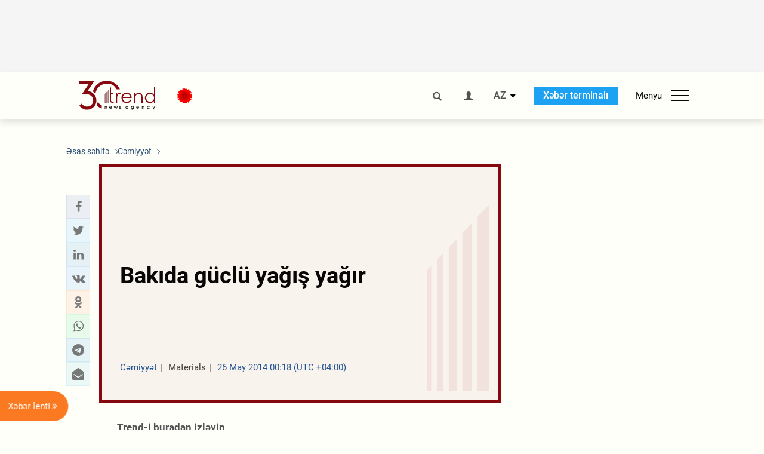

--- FILE ---
content_type: text/html; charset=UTF-8
request_url: https://az.trend.az/azerbaijan/society/2278073.html
body_size: 17171
content:
    <!DOCTYPE html>
<html lang="az"  itemscope itemtype="http://schema.org/NewsArticle">
    <head>
        <meta charset="UTF-8">
        <meta name="viewport" content="width=device-width, user-scalable=yes, initial-scale=1.0, maximum-scale=2.0, minimum-scale=1.0">
        <title>Bakıda güclü yağış yağır - Trend.Az</title>

                    <meta name="description" content="Bazar ertəsinə keçən gecə Bakıda güclü yağış yağır.">
                            <meta name="keywords" content="Azərbaycan xəbərləri, Azərbaycan, Gürcüstan, Qazaxıstan, Türkmənistan, Özbəkistan, İran, Türkiyə xəbərləri.">
                
        <!-- #FAVICONS -->
        <link rel="apple-touch-icon" sizes="180x180" href="/assets/favicon/apple-touch-icon.png?v=2022011801">
        <link rel="icon" type="image/png" sizes="32x32" href="/assets/favicon/favicon-32x32.png?v=2022011801">
        <link rel="icon" type="image/png" sizes="192x192" href="/assets/favicon/android-chrome-192x192.png?v=2022011801">
        <link rel="icon" type="image/png" sizes="16x16" href="/assets/favicon/favicon-16x16.png?v=2022011801">
        <link rel="manifest" href="/assets/favicon/site.webmanifest?v=2022011801">
        <link rel="mask-icon" href="/assets/favicon/safari-pinned-tab.svg?v=2022011801" color="#87080e">
        <link rel="shortcut icon" href="/assets/favicon/favicon.ico?v=2022011801">
        <meta name="msapplication-TileColor" content="#87080e">
        <meta name="msapplication-TileImage" content="/assets/favicon/mstile-144x144.png?v=2022011801">
        <meta name="msapplication-config" content="/assets/favicon/browserconfig.xml?v=2022011801">
        <meta name="theme-color" content="#87080e">

        <meta name="google-signin-client_id" content="355278291093-fmr6vhr45lp5al6o7lrmd6rhmei748dn.apps.googleusercontent.com">

        <meta name="yandex-verification" content="1e2cf2d477210d96" />

        <link rel="stylesheet" href="/assets/css/style.min.css?v=1756192040">


        <script>
            var trend_lang = 'az';
            var trend_site = 'news';
            var trend_cat = 'society';
            var trend_front_page = 'no';
        </script>

        <script async="async" src='https://www.googletagservices.com/tag/js/gpt.js'></script>
        <script>
            var googletag = googletag || {};
            googletag.cmd = googletag.cmd || [];

            var slotUIDs = {};
            var slotTIMERS = {};
            var TREND_Slots = [];
        </script>
                    <script>
                googletag.cmd.push(function () {
                    googletag.defineSlot("/4895143/TREND_slot_top_980x120", [[980, 120], [1000, 120], [1320, 120], [1330, 120]], "TREND_slot_top_980x120").addService(googletag.pubads());
                    googletag.defineSlot("/4895143/TREND_slot_news_top_980x120", [[980, 120], [1000, 120], [1320, 120], [1330, 120]], "TREND_slot_news_top_980x120").addService(googletag.pubads());
                    googletag.defineSlot("/4895143/TREND_slot_news_bottom_980x120", [[980, 120], [1000, 120], [1320, 120], [1330, 120]], "TREND_slot_news_bottom_980x120").addService(googletag.pubads());

                    googletag.defineSlot("/4895143/TREND_slot_horizontal_top_728x90", [[728, 90], [1320, 120], [1330, 120]], "TREND_slot_horizontal_top_728x90").addService(googletag.pubads());
                    googletag.defineSlot("/4895143/TREND_slot_horizontal_02_728x90", [[728, 90], [1320, 120], [1330, 120]], "TREND_slot_horizontal_02_728x90").addService(googletag.pubads());

                    googletag.defineSlot("/4895143/TREND_slot_horizontal_01_left_362x80", [362, 80], "TREND_slot_horizontal_01_left_362x80").addService(googletag.pubads());
                    googletag.defineSlot("/4895143/TREND_slot_horizontal_01_right_362x80", [362, 80], "TREND_slot_horizontal_01_right_362x80").addService(googletag.pubads());

                    googletag.defineSlot("/4895143/TREND_slot_right_top_240x400", [[300, 600], [240, 400]], "TREND_slot_right_top_240x400").addService(googletag.pubads());
                    googletag.defineSlot("/4895143/TREND_slot_right_bottom_240x400", [[300, 600], [240, 400]], "TREND_slot_right_bottom_240x400").addService(googletag.pubads());

                    googletag.defineSlot("/4895143/TREND_Slot_240x200_01", [[300, 300], [240, 200]], "TREND_Slot_240x200_01").addService(googletag.pubads());
                    googletag.defineSlot("/4895143/TREND_Slot_240x200_02", [[300, 300], [240, 200]], "TREND_Slot_240x200_02").addService(googletag.pubads());

                    googletag.defineSlot("/4895143/TREND_slot_right_news_top_240x400", [[300, 600], [240, 400]], "TREND_slot_right_news_top_240x400").addService(googletag.pubads());
                    googletag.defineSlot("/4895143/TREND_slot_right_news_bottom_240x400", [[300, 600], [240, 400]], "TREND_slot_right_news_bottom_240x400").addService(googletag.pubads());

                    googletag.defineSlot("/4895143/TREND_slot_news_bottom_468x60", [468, 60], "TREND_slot_news_bottom_468x60").addService(googletag.pubads());

                    googletag.defineSlot("/4895143/TREND_slot_horizontal_news_01_728x90", [728, 90], "TREND_slot_horizontal_news_01_728x90").addService(googletag.pubads());
                    googletag.defineSlot('/4895143/TREND_slot_horizontal_down_728x90', [728, 90], 'TREND_slot_horizontal_down_728x90').addService(googletag.pubads());

                    googletag.defineSlot('/4895143/TREND_Slot_250x250_01', [[300, 300], [250, 250]], 'div-gpt-ad-1408342069117-0').addService(googletag.pubads());
                    googletag.defineSlot('/4895143/TREND_Slot_250x250_news_01', [[300, 300], [250, 250]], 'div-gpt-ad-1408342069117-2').addService(googletag.pubads());
                    googletag.defineSlot('/4895143/TREND_Slot_250x250_02', [[300, 300], [250, 250]], 'div-gpt-ad-1408342069117-1').addService(googletag.pubads());

                    googletag.defineSlot('/4895143/TREND_slot_horizontal_01_240x80', [240, 80], 'TREND_slot_horizontal_01_240x80').addService(googletag.pubads());

                    googletag.defineSlot("/4895143/TREND_slot_END_HTML", [1, 1], "TREND_slot_END_HTML").addService(googletag.pubads());
                    googletag.defineSlot("/4895143/TREND_slot_END_HTML_Richmedia", [1, 1], "TREND_slot_END_HTML_Richmedia").addService(googletag.pubads());
                    googletag.defineSlot("/4895143/TREND_slot_NEWS_END_HTML", [1, 1], "TREND_slot_NEWS_END_HTML").addService(googletag.pubads());
                    googletag.pubads().setTargeting('trend_site', [trend_site]).setTargeting('trend_lang', [trend_lang]).setTargeting('trend_cat', [trend_cat]).setTargeting('trend_front_page', [trend_front_page]);
                    // googletag.pubads().enableSingleRequest();
                    googletag.pubads().collapseEmptyDivs();
                    googletag.enableServices();
                });


                function displayGPTSlot(slotId, divId) {
                    googletag.cmd.push(function () {
                        var slot = googletag.defineSlot("/4895143/" + slotId, [[300, 600], [240, 400]], divId)
                            .setTargeting('trend_site', [trend_site]).setTargeting('trend_lang', [trend_lang]).setTargeting('trend_cat', [trend_cat]).setTargeting('trend_front_page', [trend_front_page])
                            .addService(googletag.pubads());
                        googletag.display(slot);
                    });
                }

            </script>
        

<!--        <script async src="https://pagead2.googlesyndication.com/pagead/js/adsbygoogle.js"></script>-->
<!--        <script src="https://widget.svk-native.ru/js/loader.js" defer></script>-->

        <script>window.yaContextCb = window.yaContextCb || []</script>
        <script src="https://yandex.ru/ads/system/context.js" async></script>

        <link rel="canonical" href="https://az.trend.az/azerbaijan/society/2278073.html">
<meta name="robots" content="max-image-preview:large">
<meta name="twitter:card" content="summary_large_image">
<meta name="twitter:site" content="@trend_az">
<meta name="twitter:description" content="Bazar ertəsinə keçən gecə Bakıda güclü yağış yağır.">
<meta name="twitter:title" content="Bakıda güclü yağış yağır">
<meta itemprop="datePublished" content="2014-05-26T00:18:00+04:00">
<meta itemprop="dateCreated" content="2014-05-26T00:18:00+04:00">
<meta itemprop="dateModified" content="2014-05-25T23:18:00+04:00">
<meta itemprop="headline" content="Bakıda güclü yağış yağır">
<meta itemprop="description" content="Bazar ertəsinə keçən gecə Bakıda güclü yağış yağır.">
<meta name="lastmod" content="2014-05-25T23:18:00+04:00">
<meta name="pubdate" content="2014-05-26T00:18:00+04:00">
<meta property="fb:app_id" content="2741694992818354">
<meta property="og:title" content="Bakıda güclü yağış yağır">
<meta property="og:description" content="Bazar ertəsinə keçən gecə Bakıda güclü yağış yağır.">
<meta property="og:type" content="article">
<meta property="og:url" content="https://az.trend.az/azerbaijan/society/2278073.html">
<meta property="og:locale" content="az_AZ">
<meta property="og:site_name" content="Trend.Az">
<meta property="article:section" content="Cəmiyyət">
<meta property="article:published_time" content="2014-05-26T00:18:00+04:00">
<meta property="article:modified_time" content="2014-05-25T23:18:00+04:00">
<meta property="og:updated_time" content="2014-05-25T23:18:00+04:00">
<meta name="twitter:image" content="https://az.trend.az/imagen2/2278073">
<meta property="og:image" content="/imagen/2278073">
<meta property="og:image:width" content="1200">
<meta property="og:image:height" content="630">
<meta itemprop="image" content="/imagen/2278073">
<meta itemprop="thumbnailUrl" content="/imagen/2278073">
<link rel="image_src" href="/imagen/2278073">
<script>var openedNews={};</script>
<link rel="stylesheet" href="/assets/css/swiper.min.css?v1646901591">
<link rel="stylesheet" href="/assets/css/jquery.fancybox.min.css?v1646901591">

        <!-- Google tag (gtag.js) GA4-->
<script async src="https://www.googletagmanager.com/gtag/js?id=G-3L3QD46P5N"></script>
<script>
    window.dataLayer = window.dataLayer || [];
    function gtag(){dataLayer.push(arguments);}
    gtag('js', new Date());

    gtag('config', 'G-3L3QD46P5N');
</script>        <!-- Yandex.Metrika counter -->
<script type="text/javascript" >
    (function(m,e,t,r,i,k,a){m[i]=m[i]||function(){(m[i].a=m[i].a||[]).push(arguments)};
        m[i].l=1*new Date();
        for (var j = 0; j < document.scripts.length; j++) {if (document.scripts[j].src === r) { return; }}
        k=e.createElement(t),a=e.getElementsByTagName(t)[0],k.async=1,k.src=r,a.parentNode.insertBefore(k,a)})
    (window, document, "script", "https://mc.yandex.ru/metrika/tag.js", "ym");

    ym(5765395, "init", {
        clickmap:true,
        trackLinks:true,
        accurateTrackBounce:true
    });
</script>
<!-- /Yandex.Metrika counter -->        <!--LiveInternet counter-->
<script>
    new Image().src = "https://counter.yadro.ru/hit?r"+
        escape(document.referrer)+((typeof(screen)=="undefined")?"":
            ";s"+screen.width+"*"+screen.height+"*"+(screen.colorDepth?
                screen.colorDepth:screen.pixelDepth))+";u"+escape(document.URL)+
        ";h"+escape(document.title.substring(0,150))+
        ";"+Math.random();</script>
<!--/LiveInternet-->        <script src="https://www.google.com/recaptcha/api.js?render=6Le0Mn0eAAAAAH-ikFIP7pKEggs-8uUk3fIiwJ54"></script>
    </head>
    <body>
<!-- Yandex.Metrika counter -->
<noscript><div><img src="https://mc.yandex.ru/watch/5765395" style="position:absolute; left:-9999px;" alt="" /></div></noscript>
<!-- /Yandex.Metrika counter --><div class="header-wrapper">
    <div id="adv-top" class="adv-wrapper-horizontal">
        <div class="container">
            
                                    <div id="TREND_slot_news_top_980x120" style="min-height: 120px;">
    <script>
        googletag.cmd.push(function () {
            googletag.display('TREND_slot_news_top_980x120');
        });
    </script>
</div>                
                    </div>
    </div>
    <header>
        <div class="container">
            <div class="header-content">
                <div class="logo-wrapper">
                    <a href="/"><img class="logo" src="/assets/img/logo30.svg?v558" alt="Trend.az"></a>
                                            <img src="https://www.zeroline.az/assets/images/20yanvar.svg" class="icon" alt="">
                                    </div>
                <div class="left">
                </div>
                <div class="right">
                    <ul class="controls">
                        <li><a href="#" class="search-modal-btn"><i class="icon-search"></i></a></li>
                        <!--                        <li><a href="#"><i class="icon-calendar"></i></a></li>-->
                                                    <li><a href="#" class="login-modal-btn"><i class="icon-user"></i></a></li>
                        
                        <li class="dropdown">
                            <a title="Azərbaycan">AZ</a>
                            <ul class="dropdown-content lang-wrapper">
                                                                                                        <li><a href="https://ru.trend.az/" title="Русский"
                                           class="lang-link"
                                           data-lang="ru">RU</a>
                                    </li>
                                                                                                                                            <li><a href="https://www.trend.az/" title="English"
                                           class="lang-link"
                                           data-lang="en">EN</a>
                                    </li>
                                                            </ul>
                        </li>
                        <li class="get-access">
                            <a class="btn" target="_blank"
                               href="https://terminal.trend.az/en/pricing/">Xəbər terminalı</a>
                        </li>
                        <li>
                            <div class="menu-btn">
                                <span>Menyu</span>
                                <div class="menu-icon">
                                    <div></div>
                                    <div></div>
                                    <div></div>
                                </div>
                            </div>
                        </li>
                    </ul>
                </div>
            </div>
            <nav>
    <ul class="bold">
                                <li>
                <a href="https://az.trend.az/latest/" class="" target="">Xəbər lenti</a>
            </li>
                                <li>
                <a href="https://az.trend.az/sections/official-chronicle/" class="" target="">Rəsmi xronika</a>
            </li>
                                <li>
                <a href="https://www.youtube.com/user/TRENDNews2011" class="" target="_blank">Trend TV</a>
            </li>
            </ul>

    <ul class="categories">
                                                                                                        <li>
                <a href="https://az.trend.az/azerbaijan/politics/">Siyasət</a>

                <ul>
                                                                                                    </ul>
            </li>


                                            <li>
                <a href="https://az.trend.az/azerbaijan/society/">Cəmiyyət</a>

                <ul>
                                                        </ul>
            </li>


                                            <li>
                <a href="https://az.trend.az/business/">İqtisadiyyat</a>

                <ul>
                                                                                            <li class="menu-item">
                                <a href="https://az.trend.az/business/green-economy/"
                                   class="menu-link">Yaşıl iqtisadiyyat</a>
                            </li>
                                                                                                <li class="menu-item">
                                <a href="https://az.trend.az/business/energy/"
                                   class="menu-link">Energetika</a>
                            </li>
                                                                                                <li class="menu-item">
                                <a href="https://az.trend.az/business/economy/"
                                   class="menu-link">Biznes və iqtisadiyyat xəbərləri</a>
                            </li>
                                                                                                <li class="menu-item">
                                <a href="https://az.trend.az/business/it/"
                                   class="menu-link">Telekommunikasiya</a>
                            </li>
                                                                                                <li class="menu-item">
                                <a href="https://az.trend.az/business/tender/"
                                   class="menu-link">Tender müsabiqələri</a>
                            </li>
                                                                                                <li class="menu-item">
                                <a href="https://az.trend.az/business/tourism/"
                                   class="menu-link">Turizm</a>
                            </li>
                                                            </ul>
            </li>


                                            <li>
                <a href="https://az.trend.az/other/world/">Dünya xəbərləri</a>

                <ul>
                                                        </ul>
            </li>


                                            <li>
                <a href="https://az.trend.az/azerbaijan/incident/">Hadisə</a>

                <ul>
                                                        </ul>
            </li>


                                <li>
                <a href="https://az.trend.az/business/finance/">Maliyyə</a>

                <ul>
                                                        </ul>
            </li>


                                <li>
                <a href="https://az.trend.az/azerbaijan/gundem/">Gündəm</a>

                <ul>
                                                                                                    </ul>
            </li>


                                            <li>
                <a href="https://az.trend.az/azerbaijan/sports/">İdman</a>

                <ul>
                                                        </ul>
            </li>


                                <li>
                <a href="https://az.trend.az/azerbaijan/culture/">Mədəniyyət</a>

                <ul>
                                                        </ul>
            </li>


                                                                                    </ul>
<!--    <ul class="genres">-->
<!--        --><!--            --><!--            <li><a href="/--><!--/--><!--">--><!--</a></li>-->
<!--        --><!--    </ul>-->

    <ul class="bold">
                                <li>
                <a href="https://www.day.az/" class="" target="_blank">Day.az</a>
            </li>
                                <li>
                <a href="https://www.milli.az/" class="" target="_blank">Milli.az</a>
            </li>
                                <li>
                <a href="https://www.azernews.az/" class="" target="_blank">Azernews.az</a>
            </li>
                                <li>
                <a href="https://www.idman.biz/az/" class="" target="_blank">İDMAN.BİZ</a>
            </li>
                                <li>
                <a href="https://www.dhapress.com/az/" class="" target="_blank">DHA Press</a>
            </li>
            </ul>
</nav>        </div>


    </header>
            <div class="news-scroll-indicator">
            <div class="container">
                <span id="current-news-title">...</span>
            </div>
            <div class="indicator"></div>
        </div>
    </div>
<div class="container">
    <main class="news">
        <div class="grid">
            <div class="left-column">
                <ol class="breadcrumbs" itemscope itemtype="http://schema.org/BreadcrumbList">
                    <li itemprop="itemListElement" itemscope itemtype="http://schema.org/ListItem">
                        <a class="breadcrumb-link" itemscope itemtype="http://schema.org/Thing" itemprop="item" href="/" itemid="/">
                            <span itemprop="name">Əsas səhifə</span>
                        </a>
                        <meta itemprop="position" content="1"/>
                    </li>
                                            <li itemprop="itemListElement" itemscope itemtype="http://schema.org/ListItem">
                            <a class="breadcrumb-link" itemscope itemtype="http://schema.org/Thing" itemprop="item" href="https://az.trend.az/azerbaijan/society/" itemid="https://az.trend.az/azerbaijan/society/">
                                <span itemprop="name">Cəmiyyət</span>
                            </a>
                            <meta itemprop="position" content="2"/>
                        </li>
                                    </ol>
                
<div class="article" data-url="https://az.trend.az/azerbaijan/society/2278073.html">
    <div class="top-part">
            </div>
    <div class="left-part">
        <div class="sticky-content">
            <div class="social">
                <ul class="social-sharing">
        <li class="facebook">
        <a role="button"
           data-sharer="facebook"
           aria-label="Facebook sharing"
           data-url="https://az.trend.az/azerbaijan/society/2278073.html"
        ><i class="icon-facebook"></i></a>
    </li>
    <li class="twitter">
        <a
                role="button"
                data-sharer="twitter"
                aria-label="Twitter sharing"
                data-title="Bakıda güclü yağış yağır"
                data-url="https://az.trend.az/azerbaijan/society/2278073.html"
        ><i class="icon-twitter"></i>
        </a>
    </li>
    <li class="linkedin">
        <a role="button"
           data-sharer="linkedin"
           aria-label="Linkedin sharing"
           data-url="https://az.trend.az/azerbaijan/society/2278073.html"
        ><i class="icon-linkedin"></i></a>
    </li>
    <li class="vkontakte">
        <a role="button"
           data-sharer="vk"
           aria-label="vkontakte sharing"
           data-url="https://az.trend.az/azerbaijan/society/2278073.html"
        ><i class="icon-vkontakte"></i></a>
    </li>
    <li class="odnoklassniki">
        <a role="button"
           data-sharer="okru"
           aria-label="odnoklassniki sharing"
           data-url="https://az.trend.az/azerbaijan/society/2278073.html"
        ><i class="icon-odnoklassniki"></i></a>
    </li>
    <li class="whatsapp">
        <a
                role="button"
                data-sharer="whatsapp"
                aria-label="whatsapp sharing"
                data-title="Bakıda güclü yağış yağır"
                data-url="https://az.trend.az/azerbaijan/society/2278073.html"
        ><i class="icon-whatsapp"></i></a>
    </li>
    <li class="telegram">
        <a
                role="button"
                data-sharer="telegram"
                aria-label="telegram sharing"
                data-url="https://az.trend.az/azerbaijan/society/2278073.html"><i class="icon-telegram"></i></a>
    </li>
    <li class="email">
        <a
                role="button"
                data-sharer="email"
                aria-label="send to email"
                data-to=""
                data-subject="Bakıda güclü yağış yağır"
                data-title="Bakıda güclü yağış yağır"
                data-url="https://az.trend.az/azerbaijan/society/2278073.html"><i class="icon-envelope-open"></i></a>
    </li>
</ul>            </div>
        </div>
    </div>
    <div class="right-part">
                    <div class="no-title-block">
                <div class="small-logo"></div>
                <h1 class="">Bakıda güclü yağış yağır</h1>

                <div class="headline">
                    <div class="meta">
                        <span class="categories">Cəmiyyət</span>
                        <span class="genres">Materials</span>
                        <span class="date-time">26 May 2014 00:18 (UTC +04:00)</span>
                    </div>
                </div>
            </div>
                <div class="article-paddings">
            <div class="read-news-on">
    <h4>Trend-i buradan izləyin</h4>
    <ul>
                    <li class="whatsapp">
                <a href="https://www.whatsapp.com/channel/0029Va8mm7K9Bb5vessDcw2M" target="_blank"><img src="/assets/img/whatsapp_btn.svg?v5" alt="Whatsapp"> <span>Whatsapp</span></a>
            </li>
                            <li class="telegram">
                <a href="https://t.me/trendNewsAgencyAz" target="_blank"><img src="/assets/img/telegram_btn.svg?v4" alt="Telegram"> <span>Telegram</span></a>
            </li>
                            <li class="facebook">
                <a href="https://www.facebook.com/az.trend.az" target="_blank"><img src="/assets/img/facebook_btn.svg?v4" alt="Facebook"> <span>Facebook</span></a>
            </li>
                            <li class="twitter">
                <a href="https://twitter.com/trend_az" target="_blank"><img src="/assets/img/twitter_btn.svg?v5" alt="Twitter"> <span>Twitter</span></a>
            </li>
                
                            <li class="google-news">
                <a href="https://news.google.com/publications/CAAqBwgKMNqQnwwwjrevBA" target="_blank"><img src="/assets/img/googlenews_btn.svg?v3" alt="Google News"> <span>News</span></a>
            </li>
            </ul>
</div>                    </div>


        <div class="article-content article-paddings" itemprop="articleBody">
            <p>Azərbaycan, Bakı, 26 may / Trend /</p>
<p>Bazar ertəsinə keçən gecə Bakıda güclü yağış yağır. Bu barədə Trend məlumat verir.</p><!-- inPage/Inpage/ -->
<!--<script async src="//code.ainsyndication.com/v2/js/slot.js?01092020"></script>-->
<!--<ins class="ainsyndication" style="display:block; width: 100%; z-index: -1;" data-ad-slot="4246"></ins>-->
<!-- inPage/Inpage/ -->

<div id="ad-video-container-696e67b87795e" style="position: relative; width: 100%; height: 0;"></div>
<script>
    (function(containerId) {
        if (typeof window.loadAdVideoZL === 'undefined') {
            window.loadAdVideoZL = new Promise((resolve, reject) => {
                import('/vast_test/main.js?20250529001')
                    .then(module => {
                        window.initAdVideoZL = module.default;
                        resolve(window.initAdVideoZL);
                    })
                    .catch(reject);
            });
        }

        window.loadAdVideoZL.then((initAdVideoZL) => {
            initAdVideoZL(containerId);
        });
    })('ad-video-container-696e67b87795e');
</script>
<p>Yağıntılar gözlənilməyib. Bildirilib ki, mayın 26-da Bakıda hava dəyişkən buludlu, əsasən yağmursuz keçəcək, havanın temperaturu isə gecə 18-20, gündüz 28-30 dərəcə isti olacaq.</p>        </div>

        
            </div>

</div>

<div class="banner-on-visible" data-slot-id="TREND_slot_Mobile_news_320x50_under_article" style="margin-left: auto; margin-right: auto; height: 100px;">
            <div id="TREND_slot_Mobile_news_320x50_under_article" style="height: 100px; margin: 0 auto;">
    <script>
        googletag.cmd.push(function () {
            googletag.display('TREND_slot_Mobile_news_320x50_under_article');
        });
    </script>
</div>    </div>


<!--<div class="adv-wrapper-horizontal">-->
<!--    <div style="width: 100%; text-align: center;">-->
<!--        <ins class="adsbygoogle"-->
<!--             style="display:block"-->
<!--             data-ad-client="ca-pub-4269329097479836"-->
<!--             data-ad-slot="1324310422"-->
<!--             data-ad-format="auto"-->
<!--             data-full-width-responsive="true"-->
            <!--</ins>-->
<!--        <script>-->
<!--            (adsbygoogle = window.adsbygoogle || []).push({});-->
<!--        </script>-->
<!--    </div>-->
<!--</div>-->
<script>
    openedNews.lang = "az";
    openedNews.id = 2278073;
    openedNews.date = 1401049080;
    openedNews.category_id = 3001;
    openedNews.genre_id = 20;
</script>

            </div>
            <div class="right-column">
                <div class="sticky-content">
                        <div class="adv-wrapper">
                    <div id="TREND_slot_right_news_top_240x400_1768843192" style="min-width: 240px; min-height: 400px;">
    <script>
        displayGPTSlot('TREND_slot_right_news_top_240x400', 'TREND_slot_right_news_top_240x400_1768843192');
    </script>
</div>            </div>
                </div>
            </div>

                            <div class="column-span-2">
                    <div class="adv-wrapper-horizontal">
                        <div id="TREND_slot_news_bottom_980x120">
    <script>
        googletag.cmd.push(function () {
            googletag.display('TREND_slot_news_bottom_980x120');
        });
    </script>
</div>                    </div>
                </div>
            
            <div id="more_news_loader" class="lds-ellipsis column-span-2" aria-hidden="true">
                <div></div>
                <div></div>
                <div></div>
                <div></div>
            </div>
        </div>
    </main>
</div>


<div class="side-news-list-btn">
    Xəbər lenti <i class="icon-angle-double-right"></i>
</div>

<div class="side-news-list">
    <div class="section-title"><h3>Xəbər lenti</h3></div>
    <div class="btn-close"><i class="icon-cancel"></i></div>
    <div class="news-list-scroll">
        <ul class="news-list">
                            <li class="">
                    <a href="https://az.trend.az/azerbaijan/sports/4143492.html">
                        <h4 class="">Ötən il azad edilmiş ərazilərdə keçirilmiş idman tədbirləri ilə bağlı statistika açıqlanıb</h4>
                        <div class="meta">
                            <span class="date-time">21:00 (UTC+04)</span>
                            <span class="categories">İdman</span>
                            <span class="genres">Materials</span>
                        </div>
                    </a>
                </li>
                            <li class="">
                    <a href="https://az.trend.az/other/world/4143086.html">
                        <h4 class="">NASA Veneraya göndərəcəyi missiyaları süni intellektlə təchiz edəcək</h4>
                        <div class="meta">
                            <span class="date-time">20:47 (UTC+04)</span>
                            <span class="categories">Dünya xəbərləri</span>
                            <span class="genres">Materials</span>
                        </div>
                    </a>
                </li>
                            <li class="">
                    <a href="https://az.trend.az/other/world/4143413.html">
                        <h4 class="">Bağırsaq və qaraciyər xərçənginin əsas səbəbi aşkarlandı</h4>
                        <div class="meta">
                            <span class="date-time">20:35 (UTC+04)</span>
                            <span class="categories">Dünya xəbərləri</span>
                            <span class="genres">Materials</span>
                        </div>
                    </a>
                </li>
                            <li class="">
                    <a href="https://az.trend.az/azerbaijan/politics/4143570.html">
                        <h4 class=" bold-news">Ceyhun Bayramov Marko Rubio ilə telefonda Azərbaycan-Ermənistan normallaşma prosesini müzakirə etdi</h4>
                        <div class="meta">
                            <span class="date-time">20:30 (UTC+04)</span>
                            <span class="categories">Siyasət</span>
                            <span class="genres">Materials</span>
                        </div>
                    </a>
                </li>
                            <li class="">
                    <a href="https://az.trend.az/azerbaijan/society/4143565.html">
                        <h4 class="">Azərbaycanın İsraildəki səfirliyində 20 Yanvar faciəsinin 36-cı ildönümünə həsr olunmuş dəyirmi masa keçirilib</h4>
                        <div class="meta">
                            <span class="date-time">20:26 (UTC+04)</span>
                            <span class="categories">Cəmiyyət</span>
                            <span class="genres">Materials</span>
                        </div>
                    </a>
                </li>
                            <li class="">
                    <a href="https://az.trend.az/azerbaijan/politics/4143562.html">
                        <h4 class=" bold-news red-news">Prezident İlham Əliyevin Davosda Ümumdünya Səhiyyə Təşkilatının Baş direktoru ilə görüşü olub (FOTO)</h4>
                        <div class="meta">
                            <span class="date-time">20:20 (UTC+04)</span>
                            <span class="categories">Siyasət</span>
                            <span class="genres">Materials</span>
                        </div>
                    </a>
                </li>
                            <li class="">
                    <a href="https://az.trend.az/azerbaijan/politics/4143559.html">
                        <h4 class=" bold-news red-news">Prezident İlham Əliyev Davosda “Vestas Wind Systems” şirkətinin marketinq, kommunikasiya, davamlılıq və ictimaiyyətlə əlaqələr üzrə qrupunun baş vitse-prezidenti ilə görüşüb (FOTO)</h4>
                        <div class="meta">
                            <span class="date-time">20:16 (UTC+04)</span>
                            <span class="categories">Siyasət</span>
                            <span class="genres">Materials</span>
                        </div>
                    </a>
                </li>
                            <li class="">
                    <a href="https://az.trend.az/other/world/4143414.html">
                        <h4 class="">Dəniz yosunları sürətlə çoxalır, ekosistem dəyişə bilər - Alimlərdən xəbərdarlıq</h4>
                        <div class="meta">
                            <span class="date-time">20:02 (UTC+04)</span>
                            <span class="categories">Dünya xəbərləri</span>
                            <span class="genres">Materials</span>
                        </div>
                    </a>
                </li>
                            <li class="">
                    <a href="https://az.trend.az/azerbaijan/sports/4143546.html">
                        <h4 class="">Bu millinin üzvü &quot;Qalatasaray&quot;a keçə bilər</h4>
                        <div class="meta">
                            <span class="date-time">19:48 (UTC+04)</span>
                            <span class="categories">İdman</span>
                            <span class="genres">Materials</span>
                        </div>
                    </a>
                </li>
                            <li class="">
                    <a href="https://az.trend.az/other/world/4143345.html">
                        <h4 class="">Milyarderlərin sərvəti ötən il tarixi maksimuma çatdı</h4>
                        <div class="meta">
                            <span class="date-time">19:34 (UTC+04)</span>
                            <span class="categories">Dünya xəbərləri</span>
                            <span class="genres">Materials</span>
                        </div>
                    </a>
                </li>
                            <li class="">
                    <a href="https://az.trend.az/azerbaijan/society/4143548.html">
                        <h4 class="">Baş Prokurorluqdan həkim cərrahla bağlı Səhiyyə Nazirliyinə təqdimat göndərildi</h4>
                        <div class="meta">
                            <span class="date-time">19:33 (UTC+04)</span>
                            <span class="categories">Cəmiyyət</span>
                            <span class="genres">Materials</span>
                        </div>
                    </a>
                </li>
                            <li class="">
                    <a href="https://az.trend.az/azerbaijan/incident/4143536.html">
                        <h4 class="">Suraxanı rayonunda 9 kq narkotik vasitə aşkarlandı</h4>
                        <div class="meta">
                            <span class="date-time">19:19 (UTC+04)</span>
                            <span class="categories">Hadisə</span>
                            <span class="genres">Materials</span>
                        </div>
                    </a>
                </li>
                            <li class="">
                    <a href="https://az.trend.az/azerbaijan/politics/4143541.html">
                        <h4 class=" bold-news red-news">Prezident İlham Əliyev Davosda Braziliyanın “BTG Pactual” şirkətinin sədri ilə görüşüb (FOTO/VİDEO)</h4>
                        <div class="meta">
                            <span class="date-time">19:06 (UTC+04)</span>
                            <span class="categories">Siyasət</span>
                            <span class="genres">Materials</span>
                        </div>
                    </a>
                </li>
                            <li class="">
                    <a href="https://az.trend.az/other/world/4143371.html">
                        <h4 class="">Kosmik sektora investisiyaların artacağı proqnozlaşdırılır</h4>
                        <div class="meta">
                            <span class="date-time">19:00 (UTC+04)</span>
                            <span class="categories">Dünya xəbərləri</span>
                            <span class="genres">Materials</span>
                        </div>
                    </a>
                </li>
                            <li class="">
                    <a href="https://az.trend.az/azerbaijan/society/4143410.html">
                        <h4 class="">Xaçmazda Şəhid ailələri ziyarət olunub (FOTO)</h4>
                        <div class="meta">
                            <span class="date-time">18:49 (UTC+04)</span>
                            <span class="categories">Cəmiyyət</span>
                            <span class="genres">Materials</span>
                        </div>
                    </a>
                </li>
                            <li class="">
                    <a href="https://az.trend.az/azerbaijan/sports/4143528.html">
                        <h4 class="">&quot;Çelsi&quot; bu kluba icarəyə verdiyi hücumçunu geri çağırdı</h4>
                        <div class="meta">
                            <span class="date-time">18:47 (UTC+04)</span>
                            <span class="categories">İdman</span>
                            <span class="genres">Materials</span>
                        </div>
                    </a>
                </li>
                            <li class="">
                    <a href="https://az.trend.az/other/world/4143508.html">
                        <h4 class="">Timoşenko girov pulunu ödəyə bilməyəcəyini açıqladı</h4>
                        <div class="meta">
                            <span class="date-time">18:33 (UTC+04)</span>
                            <span class="categories">Dünya xəbərləri</span>
                            <span class="genres">Materials</span>
                        </div>
                    </a>
                </li>
                            <li class="">
                    <a href="https://az.trend.az/azerbaijan/society/4143530.html">
                        <h4 class="">Daha 4 istiqamət üzrə keçirilən müsabiqələrin qalibləri müəyyən edildi</h4>
                        <div class="meta">
                            <span class="date-time">18:30 (UTC+04)</span>
                            <span class="categories">Cəmiyyət</span>
                            <span class="genres">Materials</span>
                        </div>
                    </a>
                </li>
                            <li class="">
                    <a href="https://az.trend.az/azerbaijan/politics/4143429.html">
                        <h4 class="">20 Yanvar faciəsi insanlığa qarşı törədilən bir cinayətdir – Deputat</h4>
                        <div class="meta">
                            <span class="date-time">18:18 (UTC+04)</span>
                            <span class="categories">Siyasət</span>
                            <span class="genres">Materials</span>
                        </div>
                    </a>
                </li>
                            <li class="">
                    <a href="https://az.trend.az/azerbaijan/politics/4143525.html">
                        <h4 class=" bold-news">Heydər Əliyev Fondunun vitse-prezidenti Leyla Əliyeva Efiopiyanın Baş naziri ilə görüşüb (FOTO)</h4>
                        <div class="meta">
                            <span class="date-time">18:05 (UTC+04)</span>
                            <span class="categories">Siyasət</span>
                            <span class="genres">Materials</span>
                        </div>
                    </a>
                </li>
                            <li class="">
                    <a href="https://az.trend.az/other/world/4143476.html">
                        <h4 class="">Tramp Lukaşenkoya “Sülh şurasının” təsisçisi olmağı təklif edib – Rəsmi Minsk</h4>
                        <div class="meta">
                            <span class="date-time">18:00 (UTC+04)</span>
                            <span class="categories">Dünya xəbərləri</span>
                            <span class="genres">Materials</span>
                        </div>
                    </a>
                </li>
                            <li class="">
                    <a href="https://az.trend.az/azerbaijan/politics/4143514.html">
                        <h4 class=" bold-news">Rusiya qazı Azərbaycan vasitəsilə Ermənistana çatdırılacaq</h4>
                        <div class="meta">
                            <span class="date-time">17:52 (UTC+04)</span>
                            <span class="categories">Siyasət</span>
                            <span class="genres">Materials</span>
                        </div>
                    </a>
                </li>
                            <li class="">
                    <a href="https://az.trend.az/business/energy/4143479.html">
                        <h4 class="">Azərbaycan Rusiyadan elektrik enerjisi alışını artırıb</h4>
                        <div class="meta">
                            <span class="date-time">17:52 (UTC+04)</span>
                            <span class="categories">Energetika</span>
                            <span class="genres">Materials</span>
                        </div>
                    </a>
                </li>
                            <li class="">
                    <a href="https://az.trend.az/azerbaijan/society/4143510.html">
                        <h4 class=" bold-news">Rusiyadan və Qazaxıstandan beynəlxalq axtarışa verilmiş daha 3 nəfər Azərbaycana ekstradisiya edildi</h4>
                        <div class="meta">
                            <span class="date-time">17:49 (UTC+04)</span>
                            <span class="categories">Cəmiyyət</span>
                            <span class="genres">Materials</span>
                        </div>
                    </a>
                </li>
                            <li class="">
                    <a href="https://az.trend.az/other/world/4143433.html">
                        <h4 class="">Bərpa olunan enerji Çində kömürün payını azaltmağa başladı</h4>
                        <div class="meta">
                            <span class="date-time">17:47 (UTC+04)</span>
                            <span class="categories">Dünya xəbərləri</span>
                            <span class="genres">Materials</span>
                        </div>
                    </a>
                </li>
                            <li class="">
                    <a href="https://az.trend.az/other/world/4143507.html">
                        <h4 class="">CAR-da ağır yol qəzasında 13 şagird həlak oldu</h4>
                        <div class="meta">
                            <span class="date-time">17:42 (UTC+04)</span>
                            <span class="categories">Dünya xəbərləri</span>
                            <span class="genres">Materials</span>
                        </div>
                    </a>
                </li>
                            <li class="">
                    <a href="https://az.trend.az/azerbaijan/society/4143503.html">
                        <h4 class=" bold-news">Küləkli hava şəraiti ilə bağlı sarı və narıncı XƏBƏRDARLIQ</h4>
                        <div class="meta">
                            <span class="date-time">17:37 (UTC+04)</span>
                            <span class="categories">Cəmiyyət</span>
                            <span class="genres">Materials</span>
                        </div>
                    </a>
                </li>
                            <li class="">
                    <a href="https://az.trend.az/business/4143495.html">
                        <h4 class="">Çin şirkətləri Azərbaycanda alüminium istehsalı sahəsində birgə layihələr həyata keçirəcəklər</h4>
                        <div class="meta">
                            <span class="date-time">17:32 (UTC+04)</span>
                            <span class="categories">İqtisadiyyat</span>
                            <span class="genres">Materials</span>
                        </div>
                    </a>
                </li>
                            <li class="">
                    <a href="https://az.trend.az/business/4143487.html">
                        <h4 class="">Azərbaycanla Dünya Bankı arasında əməkdaşlığın perspektivləri dəyərləndirilib</h4>
                        <div class="meta">
                            <span class="date-time">17:28 (UTC+04)</span>
                            <span class="categories">İqtisadiyyat</span>
                            <span class="genres">Materials</span>
                        </div>
                    </a>
                </li>
                            <li class="">
                    <a href="https://az.trend.az/azerbaijan/society/4143483.html">
                        <h4 class="">&quot;Qurtuluş&quot; reabilitasiya mərkəzində aşkar edilmiş qanun pozuntuları ilə bağlı cinayət işi başlanıb</h4>
                        <div class="meta">
                            <span class="date-time">17:26 (UTC+04)</span>
                            <span class="categories">Cəmiyyət</span>
                            <span class="genres">Materials</span>
                        </div>
                    </a>
                </li>
                            <li class="">
                    <a href="https://az.trend.az/azerbaijan/society/4143477.html">
                        <h4 class="">UNEC Dünya İqtisadi Forumunun “Qlobal Risklər Hesabatı 2026”nın rəsmi tərəfdaşı seçilib</h4>
                        <div class="meta">
                            <span class="date-time">17:21 (UTC+04)</span>
                            <span class="categories">Cəmiyyət</span>
                            <span class="genres">Materials</span>
                        </div>
                    </a>
                </li>
                            <li class="">
                    <a href="https://az.trend.az/business/4143439.html">
                        <h4 class="">Azərbaycanda əhali ötən il benzin və dizelə bu qədər pul xərcləyib</h4>
                        <div class="meta">
                            <span class="date-time">17:17 (UTC+04)</span>
                            <span class="categories">İqtisadiyyat</span>
                            <span class="genres">Materials</span>
                        </div>
                    </a>
                </li>
                            <li class="">
                    <a href="https://az.trend.az/business/4143462.html">
                        <h4 class="">Azərbaycanın Suriyaya təbii qaz ixracından gəliri məlum olub</h4>
                        <div class="meta">
                            <span class="date-time">17:10 (UTC+04)</span>
                            <span class="categories">İqtisadiyyat</span>
                            <span class="genres">Materials</span>
                        </div>
                    </a>
                </li>
                            <li class="">
                    <a href="https://az.trend.az/azerbaijan/society/4143465.html">
                        <h4 class="">“Yüksəliş” müsabiqəsinin qaliblərinin ÇİRES-ə səfəri baş tutub (FOTO)</h4>
                        <div class="meta">
                            <span class="date-time">17:08 (UTC+04)</span>
                            <span class="categories">Cəmiyyət</span>
                            <span class="genres">Materials</span>
                        </div>
                    </a>
                </li>
                            <li class="">
                    <a href="https://az.trend.az/azerbaijan/politics/4143441.html">
                        <h4 class="">20 Yanvar - keçmişin ağrısı, bu günün dərsi və gələcəyin məsuliyyətidir - Azər Qarayev</h4>
                        <div class="meta">
                            <span class="date-time">17:07 (UTC+04)</span>
                            <span class="categories">Siyasət</span>
                            <span class="genres">Materials</span>
                        </div>
                    </a>
                </li>
                            <li class="">
                    <a href="https://az.trend.az/azerbaijan/politics/4143323.html">
                        <h4 class="">20 Yanvar faciəsi xalqa qarşı edilən tarixi cinayət idi - Vüqar Rəhimzadə</h4>
                        <div class="meta">
                            <span class="date-time">17:03 (UTC+04)</span>
                            <span class="categories">Siyasət</span>
                            <span class="genres">Materials</span>
                        </div>
                    </a>
                </li>
                            <li class="">
                    <a href="https://az.trend.az/business/4143451.html">
                        <h4 class="">Azərbaycan Dünya Bankı ilə su və kənd təsərrüfatı sektorlarında əməkdaşlığı müzakirə edib</h4>
                        <div class="meta">
                            <span class="date-time">17:01 (UTC+04)</span>
                            <span class="categories">İqtisadiyyat</span>
                            <span class="genres">Materials</span>
                        </div>
                    </a>
                </li>
                            <li class="">
                    <a href="https://az.trend.az/azerbaijan/society/4143448.html">
                        <h4 class=" bold-news">Futbol oyunu ilə əlaqədar Bakı metropolitenində iş saatı uzadılacaq</h4>
                        <div class="meta">
                            <span class="date-time">17:00 (UTC+04)</span>
                            <span class="categories">Cəmiyyət</span>
                            <span class="genres">Materials</span>
                        </div>
                    </a>
                </li>
                            <li class="">
                    <a href="https://az.trend.az/azerbaijan/gundem/4143447.html">
                        <h4 class=" bold-news">Gender bərabərliyi üzrə Milli Fəaliyyət Planının monitorinq modulu formalaşdırılacaq</h4>
                        <div class="meta">
                            <span class="date-time">17:00 (UTC+04)</span>
                            <span class="categories">Gündəm</span>
                            <span class="genres">Materials</span>
                        </div>
                    </a>
                </li>
                            <li class="">
                    <a href="https://az.trend.az/other/world/4143409.html">
                        <h4 class="">Qüdsdə bağçada kütləvi zəhərlənmə nəticəsində 2 körpə həyatını itirdi (YENİLƏNİB)</h4>
                        <div class="meta">
                            <span class="date-time">17:00 (UTC+04)</span>
                            <span class="categories">Dünya xəbərləri</span>
                            <span class="genres">Materials</span>
                        </div>
                    </a>
                </li>
                            <li class="">
                    <a href="https://az.trend.az/business/4143434.html">
                        <h4 class="">Ziraat Bank Azərbaycan 2025-ci ili uğurlu maliyyə göstəriciləri ilə başa vurub</h4>
                        <div class="meta">
                            <span class="date-time">16:55 (UTC+04)</span>
                            <span class="categories">İqtisadiyyat</span>
                            <span class="genres">Materials</span>
                        </div>
                    </a>
                </li>
                            <li class="">
                    <a href="https://az.trend.az/azerbaijan/gundem/4143432.html">
                        <h4 class=" bold-news">Azərbaycanda gender bərabərliyi sahəsində İşçi Qrup yaradılacaq</h4>
                        <div class="meta">
                            <span class="date-time">16:45 (UTC+04)</span>
                            <span class="categories">Gündəm</span>
                            <span class="genres">Materials</span>
                        </div>
                    </a>
                </li>
                            <li class="">
                    <a href="https://az.trend.az/other/world/4143428.html">
                        <h4 class="">Çexiyada administrasiya binasında atışma: ölən və yaralananlar var</h4>
                        <div class="meta">
                            <span class="date-time">16:41 (UTC+04)</span>
                            <span class="categories">Dünya xəbərləri</span>
                            <span class="genres">Materials</span>
                        </div>
                    </a>
                </li>
                            <li class="">
                    <a href="https://az.trend.az/azerbaijan/society/4143426.html">
                        <h4 class="">Avtomobil yollarında gözlənilən vəziyyət məlum oldu</h4>
                        <div class="meta">
                            <span class="date-time">16:35 (UTC+04)</span>
                            <span class="categories">Cəmiyyət</span>
                            <span class="genres">Materials</span>
                        </div>
                    </a>
                </li>
                            <li class="">
                    <a href="https://az.trend.az/azerbaijan/society/4143417.html">
                        <h4 class="">Müdafiə Nazirliyi və Dövlət Komitəsi arasında birgə tədbirlər planı imzalanıb</h4>
                        <div class="meta">
                            <span class="date-time">16:23 (UTC+04)</span>
                            <span class="categories">Cəmiyyət</span>
                            <span class="genres">Materials</span>
                        </div>
                    </a>
                </li>
                            <li class="">
                    <a href="https://az.trend.az/azerbaijan/incident/4143412.html">
                        <h4 class="">Ağdamda qəza nəticəsində sürücü xəsarət aldı</h4>
                        <div class="meta">
                            <span class="date-time">16:16 (UTC+04)</span>
                            <span class="categories">Hadisə</span>
                            <span class="genres">Materials</span>
                        </div>
                    </a>
                </li>
                            <li class="">
                    <a href="https://az.trend.az/azerbaijan/incident/4143406.html">
                        <h4 class="">Bakıda ana oğlu üçün həbsxanaya narkotik keçirərkən yaxalandı (FOTO)</h4>
                        <div class="meta">
                            <span class="date-time">16:10 (UTC+04)</span>
                            <span class="categories">Hadisə</span>
                            <span class="genres">Materials</span>
                        </div>
                    </a>
                </li>
                            <li class="">
                    <a href="https://az.trend.az/azerbaijan/gundem/4143402.html">
                        <h4 class=" bold-news">Bakıda sabah 10 marşrutun hərəkəti dəyişdirilir</h4>
                        <div class="meta">
                            <span class="date-time">16:09 (UTC+04)</span>
                            <span class="categories">Gündəm</span>
                            <span class="genres">Materials</span>
                        </div>
                    </a>
                </li>
                            <li class="">
                    <a href="https://az.trend.az/azerbaijan/gundem/4143403.html">
                        <h4 class=" bold-news">Bu tibb işçilərinin maaşına əlavələrin verilmə müddəti uzadıldı</h4>
                        <div class="meta">
                            <span class="date-time">16:07 (UTC+04)</span>
                            <span class="categories">Gündəm</span>
                            <span class="genres">Materials</span>
                        </div>
                    </a>
                </li>
                            <li class="">
                    <a href="https://az.trend.az/other/world/4143382.html">
                        <h4 class="">İranda internetə çıxış normal vəziyyətə dönəcək – Vitse-prezident</h4>
                        <div class="meta">
                            <span class="date-time">16:06 (UTC+04)</span>
                            <span class="categories">Dünya xəbərləri</span>
                            <span class="genres">Materials</span>
                        </div>
                    </a>
                </li>
                            <li class="">
                    <a href="https://az.trend.az/business/4143389.html">
                        <h4 class="">Azərbaycanda ötən il mənzil qiymətləri 103,1% artıb</h4>
                        <div class="meta">
                            <span class="date-time">16:00 (UTC+04)</span>
                            <span class="categories">İqtisadiyyat</span>
                            <span class="genres">Materials</span>
                        </div>
                    </a>
                </li>
                            <li class="">
                    <a href="https://az.trend.az/azerbaijan/gundem/4143378.html">
                        <h4 class="">Energetika Nazirliyində 20 Yanvar faciəsinin 36-cı ildönümü ilə əlaqədar anım tədbiri keçirilib (FOTO)</h4>
                        <div class="meta">
                            <span class="date-time">15:51 (UTC+04)</span>
                            <span class="categories">Gündəm</span>
                            <span class="genres">Materials</span>
                        </div>
                    </a>
                </li>
                            <li class="">
                    <a href="https://az.trend.az/azerbaijan/politics/4143392.html">
                        <h4 class=" bold-news">Heydər Əliyev Fondunun vitse-prezidenti Leyla Əliyeva Əddis-Əbəbədə bir sıra sosial və mədəni obyektlərlə tanış olub (FOTO)</h4>
                        <div class="meta">
                            <span class="date-time">15:46 (UTC+04)</span>
                            <span class="categories">Siyasət</span>
                            <span class="genres">Materials</span>
                        </div>
                    </a>
                </li>
                            <li class="">
                    <a href="https://az.trend.az/business/energy/4143364.html">
                        <h4 class="">Azərbaycan əmtəəlik qaz hasilatını artırıb</h4>
                        <div class="meta">
                            <span class="date-time">15:44 (UTC+04)</span>
                            <span class="categories">Energetika</span>
                            <span class="genres">Materials</span>
                        </div>
                    </a>
                </li>
                            <li class="">
                    <a href="https://az.trend.az/azerbaijan/politics/4143396.html">
                        <h4 class=" bold-news red-news">Prezident İlham Əliyev 2026-cı il üçün “Zayed İnsan Qardaşlığı Mükafatı”na layiq görülüb</h4>
                        <div class="meta">
                            <span class="date-time">15:43 (UTC+04)</span>
                            <span class="categories">Siyasət</span>
                            <span class="genres">Materials</span>
                        </div>
                    </a>
                </li>
                            <li class="">
                    <a href="https://az.trend.az/other/world/4143368.html">
                        <h4 class="">Yaponiyada parlament buraxıla bilər</h4>
                        <div class="meta">
                            <span class="date-time">15:35 (UTC+04)</span>
                            <span class="categories">Dünya xəbərləri</span>
                            <span class="genres">Materials</span>
                        </div>
                    </a>
                </li>
                            <li class="">
                    <a href="https://az.trend.az/business/4143370.html">
                        <h4 class="">Azərbaycanda minik və yük avtomobilləri istehsalı azalıb</h4>
                        <div class="meta">
                            <span class="date-time">15:28 (UTC+04)</span>
                            <span class="categories">İqtisadiyyat</span>
                            <span class="genres">Materials</span>
                        </div>
                    </a>
                </li>
                            <li class="">
                    <a href="https://az.trend.az/azerbaijan/incident/4143360.html">
                        <h4 class="">Bakıda oğurluq edən qardaşlar saxlanıldı</h4>
                        <div class="meta">
                            <span class="date-time">15:21 (UTC+04)</span>
                            <span class="categories">Hadisə</span>
                            <span class="genres">Materials</span>
                        </div>
                    </a>
                </li>
                            <li class="">
                    <a href="https://az.trend.az/other/world/4143337.html">
                        <h4 class="">Almaniyada zəncirvari qəza: 30-a yaxın yaralı var</h4>
                        <div class="meta">
                            <span class="date-time">15:15 (UTC+04)</span>
                            <span class="categories">Dünya xəbərləri</span>
                            <span class="genres">Materials</span>
                        </div>
                    </a>
                </li>
                            <li class="">
                    <a href="https://az.trend.az/azerbaijan/society/4143352.html">
                        <h4 class=" bold-news">Çovğun və şaxta olacaq - XƏBƏRDARLIQ</h4>
                        <div class="meta">
                            <span class="date-time">15:13 (UTC+04)</span>
                            <span class="categories">Cəmiyyət</span>
                            <span class="genres">Materials</span>
                        </div>
                    </a>
                </li>
                            <li class="">
                    <a href="https://az.trend.az/business/4143347.html">
                        <h4 class="">Dövlət büdcəsində ötən il 528 milyon manata yaxın profisit yaranıb</h4>
                        <div class="meta">
                            <span class="date-time">15:09 (UTC+04)</span>
                            <span class="categories">İqtisadiyyat</span>
                            <span class="genres">Materials</span>
                        </div>
                    </a>
                </li>
                            <li class="">
                    <a href="https://az.trend.az/azerbaijan/politics/4143354.html">
                        <h4 class=" bold-news red-news">Prezident İlham Əliyev Ümumdünya İqtisadi Forumunun illik toplantısında iştirak etmək üçün İsveçrəyə səfərə gəlib (FOTO/VİDEO)</h4>
                        <div class="meta">
                            <span class="date-time">15:08 (UTC+04)</span>
                            <span class="categories">Siyasət</span>
                            <span class="genres">Materials</span>
                        </div>
                    </a>
                </li>
                            <li class="">
                    <a href="https://az.trend.az/azerbaijan/politics/4143312.html">
                        <h4 class=" bold-news">Ermənistan-Türkiyə normallaşması Azərbaycanla əlaqələrə müsbət təsir göstərəcək - Rubinyan</h4>
                        <div class="meta">
                            <span class="date-time">15:05 (UTC+04)</span>
                            <span class="categories">Siyasət</span>
                            <span class="genres">Materials</span>
                        </div>
                    </a>
                </li>
                            <li class="">
                    <a href="https://az.trend.az/business/it/4143342.html">
                        <h4 class="">İnformasiya və rabitəsektorunda xidmətlərin dəyəri 9%-ə yaxına artıb</h4>
                        <div class="meta">
                            <span class="date-time">15:04 (UTC+04)</span>
                            <span class="categories">Telekommunikasiya</span>
                            <span class="genres">Materials</span>
                        </div>
                    </a>
                </li>
                            <li class="">
                    <a href="https://az.trend.az/business/4143338.html">
                        <h4 class=" bold-news">Azərbaycan iqtisadiyyatına xarici investisiya qoyuluşu 4,2 milyard manatı ötüb</h4>
                        <div class="meta">
                            <span class="date-time">14:58 (UTC+04)</span>
                            <span class="categories">İqtisadiyyat</span>
                            <span class="genres">Materials</span>
                        </div>
                    </a>
                </li>
                            <li class="">
                    <a href="https://az.trend.az/azerbaijan/society/4143332.html">
                        <h4 class="">Azərbaycan və Malayziya arasında fövqəladə halların idarə edilməsi sahəsində beynəlxalq əməkdaşlıq müzakirə edilib (FOTO)</h4>
                        <div class="meta">
                            <span class="date-time">14:56 (UTC+04)</span>
                            <span class="categories">Cəmiyyət</span>
                            <span class="genres">Materials</span>
                        </div>
                    </a>
                </li>
                            <li class="">
                    <a href="https://az.trend.az/business/4143326.html">
                        <h4 class="">Ötən ilin 11 ayında ölkəyə idxal olunan minik və yük avtomobillərinin sayı açıqlanıb</h4>
                        <div class="meta">
                            <span class="date-time">14:53 (UTC+04)</span>
                            <span class="categories">İqtisadiyyat</span>
                            <span class="genres">Materials</span>
                        </div>
                    </a>
                </li>
                            <li class="">
                    <a href="https://az.trend.az/business/finance/4143217.html">
                        <h4 class=" bold-news">2026-2027-ci illərdə qlobal inflyasiya səviyyəsi enməyə davam edəcək - BVF</h4>
                        <div class="meta">
                            <span class="date-time">14:50 (UTC+04)</span>
                            <span class="categories">Maliyyə</span>
                            <span class="genres">Materials</span>
                        </div>
                    </a>
                </li>
                            <li class="">
                    <a href="https://az.trend.az/business/4143322.html">
                        <h4 class="">Azərbaycanda ağ neft istehsalı 23%-ə yaxın artıb</h4>
                        <div class="meta">
                            <span class="date-time">14:50 (UTC+04)</span>
                            <span class="categories">İqtisadiyyat</span>
                            <span class="genres">Materials</span>
                        </div>
                    </a>
                </li>
                            <li class="">
                    <a href="https://az.trend.az/business/4143317.html">
                        <h4 class="">Azərbaycanda avtomobil benzini istehsalı 17%-dən çox artıb</h4>
                        <div class="meta">
                            <span class="date-time">14:47 (UTC+04)</span>
                            <span class="categories">İqtisadiyyat</span>
                            <span class="genres">Materials</span>
                        </div>
                    </a>
                </li>
                            <li class="">
                    <a href="https://az.trend.az/business/4143313.html">
                        <h4 class="">Azərbaycanda işsiz şəxslərin sayı açıqlandı</h4>
                        <div class="meta">
                            <span class="date-time">14:46 (UTC+04)</span>
                            <span class="categories">İqtisadiyyat</span>
                            <span class="genres">Materials</span>
                        </div>
                    </a>
                </li>
                            <li class="">
                    <a href="https://az.trend.az/business/4143308.html">
                        <h4 class=" bold-news">Azərbaycanda qızıl və gümüş hasilatı artıb</h4>
                        <div class="meta">
                            <span class="date-time">14:42 (UTC+04)</span>
                            <span class="categories">İqtisadiyyat</span>
                            <span class="genres">Materials</span>
                        </div>
                    </a>
                </li>
                            <li class="">
                    <a href="https://az.trend.az/business/4143306.html">
                        <h4 class="">Bu il üçün məşğul əhalinin sayı məlum olub</h4>
                        <div class="meta">
                            <span class="date-time">14:41 (UTC+04)</span>
                            <span class="categories">İqtisadiyyat</span>
                            <span class="genres">Materials</span>
                        </div>
                    </a>
                </li>
                            <li class="">
                    <a href="https://az.trend.az/business/4143302.html">
                        <h4 class="">Ötən il metrodan istifadə edənlərin sayında azalma, hava nəqliyyatı ilə daşımalarda isə artım olub</h4>
                        <div class="meta">
                            <span class="date-time">14:37 (UTC+04)</span>
                            <span class="categories">İqtisadiyyat</span>
                            <span class="genres">Materials</span>
                        </div>
                    </a>
                </li>
                            <li class="">
                    <a href="https://az.trend.az/business/4143296.html">
                        <h4 class=" bold-news">Nəqliyyat dəhlizlərində yük daşımalarının həcmi açıqlandı</h4>
                        <div class="meta">
                            <span class="date-time">14:35 (UTC+04)</span>
                            <span class="categories">İqtisadiyyat</span>
                            <span class="genres">Materials</span>
                        </div>
                    </a>
                </li>
                            <li class="">
                    <a href="https://az.trend.az/azerbaijan/society/4143293.html">
                        <h4 class=" bold-news">Ötən il Azərbaycanda bu xəstəliklər artıb</h4>
                        <div class="meta">
                            <span class="date-time">14:34 (UTC+04)</span>
                            <span class="categories">Cəmiyyət</span>
                            <span class="genres">Materials</span>
                        </div>
                    </a>
                </li>
                            <li class="">
                    <a href="https://az.trend.az/azerbaijan/society/4143289.html">
                        <h4 class="">Wolt Azərbaycanda tətbiqin yenilənmiş versiyasını təqdim edir: platforma yemək çatdırılmasından kənara çıxaraq inkişaf edir</h4>
                        <div class="meta">
                            <span class="date-time">14:33 (UTC+04)</span>
                            <span class="categories">Cəmiyyət</span>
                            <span class="genres">Materials</span>
                        </div>
                    </a>
                </li>
                            <li class="">
                    <a href="https://az.trend.az/business/4143290.html">
                        <h4 class=" bold-news">Ötən il yük və sərnişin daşımalarında bu qədər artım olub</h4>
                        <div class="meta">
                            <span class="date-time">14:32 (UTC+04)</span>
                            <span class="categories">İqtisadiyyat</span>
                            <span class="genres">Materials</span>
                        </div>
                    </a>
                </li>
                            <li class="">
                    <a href="https://az.trend.az/azerbaijan/society/4143288.html">
                        <h4 class="">2025-ci ildə ölkədə təhsil alan əcnəbi tələbələrin sayı açıqlandı</h4>
                        <div class="meta">
                            <span class="date-time">14:30 (UTC+04)</span>
                            <span class="categories">Cəmiyyət</span>
                            <span class="genres">Materials</span>
                        </div>
                    </a>
                </li>
                            <li class="">
                    <a href="https://az.trend.az/business/4143285.html">
                        <h4 class="">Ölkə üzrə iribuynuzlu heyvan sayı açıqlandı</h4>
                        <div class="meta">
                            <span class="date-time">14:29 (UTC+04)</span>
                            <span class="categories">İqtisadiyyat</span>
                            <span class="genres">Materials</span>
                        </div>
                    </a>
                </li>
                            <li class="">
                    <a href="https://az.trend.az/azerbaijan/society/4143281.html">
                        <h4 class=" bold-news">Ötən il Azərbaycanda ali təhsil alanların sayı artıb</h4>
                        <div class="meta">
                            <span class="date-time">14:28 (UTC+04)</span>
                            <span class="categories">Cəmiyyət</span>
                            <span class="genres">Materials</span>
                        </div>
                    </a>
                </li>
                            <li class="">
                    <a href="https://az.trend.az/azerbaijan/society/4143279.html">
                        <h4 class=" bold-news">2025-ci ildə ünvanlı sosial yardımın orta aylıq məbləği 95,7 manat olub</h4>
                        <div class="meta">
                            <span class="date-time">14:25 (UTC+04)</span>
                            <span class="categories">Cəmiyyət</span>
                            <span class="genres">Materials</span>
                        </div>
                    </a>
                </li>
                            <li class="">
                    <a href="https://az.trend.az/business/4143270.html">
                        <h4 class=" bold-news">Ötən il Azərbaycanda 2 milyarddan çox yumurta istehsal edilib</h4>
                        <div class="meta">
                            <span class="date-time">14:25 (UTC+04)</span>
                            <span class="categories">İqtisadiyyat</span>
                            <span class="genres">Materials</span>
                        </div>
                    </a>
                </li>
                            <li class="">
                    <a href="https://az.trend.az/business/energy/4143268.html">
                        <h4 class=" bold-news">Bakı-Tbilisi-Ərzurum boru kəməri ilə nəqletmə artıb</h4>
                        <div class="meta">
                            <span class="date-time">14:25 (UTC+04)</span>
                            <span class="categories">Energetika</span>
                            <span class="genres">Materials</span>
                        </div>
                    </a>
                </li>
                            <li class="">
                    <a href="https://az.trend.az/azerbaijan/society/4143267.html">
                        <h4 class="">Bu il ölkədə təhsil alan uşaqların sayı açıqlandı</h4>
                        <div class="meta">
                            <span class="date-time">14:25 (UTC+04)</span>
                            <span class="categories">Cəmiyyət</span>
                            <span class="genres">Materials</span>
                        </div>
                    </a>
                </li>
                            <li class="">
                    <a href="https://az.trend.az/azerbaijan/society/4143271.html">
                        <h4 class=" bold-news">Ötən il neçə nəfərə pensiya, təqaüd, müavinət verilib? – RƏSMİ</h4>
                        <div class="meta">
                            <span class="date-time">14:24 (UTC+04)</span>
                            <span class="categories">Cəmiyyət</span>
                            <span class="genres">Materials</span>
                        </div>
                    </a>
                </li>
                            <li class="">
                    <a href="https://az.trend.az/business/finance/4143215.html">
                        <h4 class=" bold-news">Beynəlxalq Valyuta Fondu 2026-cı il üzrə qlobal iqtisadi artım proqnozlarını yüksəldib</h4>
                        <div class="meta">
                            <span class="date-time">14:23 (UTC+04)</span>
                            <span class="categories">Maliyyə</span>
                            <span class="genres">Materials</span>
                        </div>
                    </a>
                </li>
                            <li class="">
                    <a href="https://az.trend.az/business/4143263.html">
                        <h4 class=" bold-news">Ötən il əhalinin gəlirləri 8% artıb</h4>
                        <div class="meta">
                            <span class="date-time">14:23 (UTC+04)</span>
                            <span class="categories">İqtisadiyyat</span>
                            <span class="genres">Materials</span>
                        </div>
                    </a>
                </li>
                            <li class="">
                    <a href="https://az.trend.az/business/4143260.html">
                        <h4 class="">Bakı-Tbilisi-Ceyhan boru kəməri ilə neft ixracı azalıb</h4>
                        <div class="meta">
                            <span class="date-time">14:22 (UTC+04)</span>
                            <span class="categories">İqtisadiyyat</span>
                            <span class="genres">Materials</span>
                        </div>
                    </a>
                </li>
                            <li class="">
                    <a href="https://az.trend.az/business/4143257.html">
                        <h4 class="">Ötən il qida məhsullarının istehsalında 9,1 faiz artım olub</h4>
                        <div class="meta">
                            <span class="date-time">14:21 (UTC+04)</span>
                            <span class="categories">İqtisadiyyat</span>
                            <span class="genres">Materials</span>
                        </div>
                    </a>
                </li>
                            <li class="">
                    <a href="https://az.trend.az/azerbaijan/society/4143252.html">
                        <h4 class=" bold-news">Nikah və boşanmaların sayı azalıb</h4>
                        <div class="meta">
                            <span class="date-time">14:21 (UTC+04)</span>
                            <span class="categories">Cəmiyyət</span>
                            <span class="genres">Materials</span>
                        </div>
                    </a>
                </li>
                            <li class="">
                    <a href="https://az.trend.az/azerbaijan/society/4143250.html">
                        <h4 class=" bold-news">Azərbaycanda ölümlərin sayı artıb</h4>
                        <div class="meta">
                            <span class="date-time">14:19 (UTC+04)</span>
                            <span class="categories">Cəmiyyət</span>
                            <span class="genres">Materials</span>
                        </div>
                    </a>
                </li>
                            <li class="">
                    <a href="https://az.trend.az/azerbaijan/society/4143245.html">
                        <h4 class=" bold-news">Ötən il doğulan körpə sayı azalıb</h4>
                        <div class="meta">
                            <span class="date-time">14:18 (UTC+04)</span>
                            <span class="categories">Cəmiyyət</span>
                            <span class="genres">Materials</span>
                        </div>
                    </a>
                </li>
                            <li class="">
                    <a href="https://az.trend.az/azerbaijan/society/4143255.html">
                        <h4 class=" bold-news">2025-ci ilin 11 ayında ortaaylıq əməkhaqqı 1089,2 manat olub</h4>
                        <div class="meta">
                            <span class="date-time">14:17 (UTC+04)</span>
                            <span class="categories">Cəmiyyət</span>
                            <span class="genres">Materials</span>
                        </div>
                    </a>
                </li>
                            <li class="">
                    <a href="https://az.trend.az/azerbaijan/society/4143244.html">
                        <h4 class=" bold-news">Azad edilən ərazilərdə neçə sakinin məskunlaşdığı məlum oldu</h4>
                        <div class="meta">
                            <span class="date-time">14:16 (UTC+04)</span>
                            <span class="categories">Cəmiyyət</span>
                            <span class="genres">Materials</span>
                        </div>
                    </a>
                </li>
                            <li class="">
                    <a href="https://az.trend.az/azerbaijan/gundem/4143240.html">
                        <h4 class=" bold-news">Azərbaycan əhalisinin sayı açıqlandı</h4>
                        <div class="meta">
                            <span class="date-time">14:15 (UTC+04)</span>
                            <span class="categories">Gündəm</span>
                            <span class="genres">Materials</span>
                        </div>
                    </a>
                </li>
                            <li class="">
                    <a href="https://az.trend.az/azerbaijan/society/4143239.html">
                        <h4 class=" bold-news">Ötən həftə 6 tank əleyhinə mina zərərsizləşdirilib</h4>
                        <div class="meta">
                            <span class="date-time">14:15 (UTC+04)</span>
                            <span class="categories">Cəmiyyət</span>
                            <span class="genres">Materials</span>
                        </div>
                    </a>
                </li>
                            <li class="">
                    <a href="https://az.trend.az/azerbaijan/society/4143241.html">
                        <h4 class=" bold-news">Sabah bəzi küçə və prospektlərdə nəqliyyatın hərəkətinə məhdudiyyət qoyulacaq</h4>
                        <div class="meta">
                            <span class="date-time">14:14 (UTC+04)</span>
                            <span class="categories">Cəmiyyət</span>
                            <span class="genres">Materials</span>
                        </div>
                    </a>
                </li>
                            <li class="">
                    <a href="https://az.trend.az/business/4143238.html">
                        <h4 class="">ABB-nin ipoteka krediti ilə “Gəncə Park City”-də mənzil sahibi olun!</h4>
                        <div class="meta">
                            <span class="date-time">14:10 (UTC+04)</span>
                            <span class="categories">İqtisadiyyat</span>
                            <span class="genres">Materials</span>
                        </div>
                    </a>
                </li>
                            <li class="">
                    <a href="https://az.trend.az/azerbaijan/society/4142788.html">
                        <h4 class=" bold-news">Onlar İTV Yayım Şurası üzvlüyünün yeni namizədləridir</h4>
                        <div class="meta">
                            <span class="date-time">14:00 (UTC+04)</span>
                            <span class="categories">Cəmiyyət</span>
                            <span class="genres">Materials</span>
                        </div>
                    </a>
                </li>
                            <li class="">
                    <a href="https://az.trend.az/azerbaijan/society/4142768.html">
                        <h4 class=" bold-news">Kinematoqrafiya sahəsinə yeni anlayışlar gətirilir</h4>
                        <div class="meta">
                            <span class="date-time">14:00 (UTC+04)</span>
                            <span class="categories">Cəmiyyət</span>
                            <span class="genres">Materials</span>
                        </div>
                    </a>
                </li>
                            <li class="">
                    <a href="https://az.trend.az/azerbaijan/society/4142777.html">
                        <h4 class=" bold-news">Bu filmlərin istehsal xərcləri qismən geri ödəniləcək</h4>
                        <div class="meta">
                            <span class="date-time">14:00 (UTC+04)</span>
                            <span class="categories">Cəmiyyət</span>
                            <span class="genres">Materials</span>
                        </div>
                    </a>
                </li>
                            <li class="">
                    <a href="https://az.trend.az/azerbaijan/society/4142776.html">
                        <h4 class=" bold-news">Xarici prodüserlər Azərbaycanda film istehsalına cəlb edilir</h4>
                        <div class="meta">
                            <span class="date-time">14:00 (UTC+04)</span>
                            <span class="categories">Cəmiyyət</span>
                            <span class="genres">Materials</span>
                        </div>
                    </a>
                </li>
                            <li class="">
                    <a href="https://az.trend.az/azerbaijan/society/4143221.html">
                        <h4 class="">Vətəndaşlığı olmayan şəxslərin Azərbaycan dili üzrə fəlsəfə doktoru imtahanı keçiriləcək</h4>
                        <div class="meta">
                            <span class="date-time">13:50 (UTC+04)</span>
                            <span class="categories">Cəmiyyət</span>
                            <span class="genres">Materials</span>
                        </div>
                    </a>
                </li>
                            <li class="">
                    <a href="https://az.trend.az/azerbaijan/society/4143218.html">
                        <h4 class=" bold-news">Azərbaycan Ordusunun Baş Qərargah rəisi Qətərdədir (FOTO)</h4>
                        <div class="meta">
                            <span class="date-time">13:48 (UTC+04)</span>
                            <span class="categories">Cəmiyyət</span>
                            <span class="genres">Materials</span>
                        </div>
                    </a>
                </li>
                            <li class="">
                    <a href="https://az.trend.az/azerbaijan/sports/4143211.html">
                        <h4 class="">UEFA Çempionlar Liqası: “Qarabağ” – “Ayntraxt” oyununun hakimləri açıqlandı</h4>
                        <div class="meta">
                            <span class="date-time">13:30 (UTC+04)</span>
                            <span class="categories">İdman</span>
                            <span class="genres">Materials</span>
                        </div>
                    </a>
                </li>
                            <li class="">
                    <a href="https://az.trend.az/business/energy/4143191.html">
                        <h4 class="">Azərbaycanla energetika sahəsində əməkdaşlıq Çexiya üçün mühüm əhəmiyyət kəsb edir - Səfir</h4>
                        <div class="meta">
                            <span class="date-time">13:26 (UTC+04)</span>
                            <span class="categories">Energetika</span>
                            <span class="genres">Materials</span>
                        </div>
                    </a>
                </li>
                            <li class="">
                    <a href="https://az.trend.az/azerbaijan/incident/4143206.html">
                        <h4 class="">Oğuzda qanunsuz ağac kəsimi: təbiətə 6 min manatdan artıq maddi ziyan vuruldu</h4>
                        <div class="meta">
                            <span class="date-time">13:22 (UTC+04)</span>
                            <span class="categories">Hadisə</span>
                            <span class="genres">Materials</span>
                        </div>
                    </a>
                </li>
                            <li class="">
                    <a href="https://az.trend.az/business/4143147.html">
                        <h4 class=" bold-news">Bakı Limanı region üzrə logistika mərkəzi kimi mövqeyini möhkəmləndirir - MÜSAHİBƏ (FOTO)</h4>
                        <div class="meta">
                            <span class="date-time">13:20 (UTC+04)</span>
                            <span class="categories">İqtisadiyyat</span>
                            <span class="genres">Materials</span>
                        </div>
                    </a>
                </li>
                            <li class="">
                    <a href="https://az.trend.az/azerbaijan/sports/4143198.html">
                        <h4 class="">&quot;Qarabağ&quot;ın futbolçusu Superliqa klubunun hədəfindədir</h4>
                        <div class="meta">
                            <span class="date-time">13:08 (UTC+04)</span>
                            <span class="categories">İdman</span>
                            <span class="genres">Materials</span>
                        </div>
                    </a>
                </li>
                            <li class="">
                    <a href="https://az.trend.az/azerbaijan/gundem/4143189.html">
                        <h4 class=" bold-news">Ombudsman bəyanat yaydı</h4>
                        <div class="meta">
                            <span class="date-time">12:55 (UTC+04)</span>
                            <span class="categories">Gündəm</span>
                            <span class="genres">Materials</span>
                        </div>
                    </a>
                </li>
                            <li class="">
                    <a href="https://az.trend.az/azerbaijan/politics/4143163.html">
                        <h4 class=" bold-news">Ştutqartda Azərbaycan Evi: Diaspor siyasətinin davamlılığının göstəricisi</h4>
                        <div class="meta">
                            <span class="date-time">12:50 (UTC+04)</span>
                            <span class="categories">Siyasət</span>
                            <span class="genres">Materials</span>
                        </div>
                    </a>
                </li>
                            <li class="">
                    <a href="https://az.trend.az/azerbaijan/society/4143187.html">
                        <h4 class="">Sabah intensiv yağış yağacaq</h4>
                        <div class="meta">
                            <span class="date-time">12:49 (UTC+04)</span>
                            <span class="categories">Cəmiyyət</span>
                            <span class="genres">Materials</span>
                        </div>
                    </a>
                </li>
                            <li class="">
                    <a href="https://az.trend.az/azerbaijan/society/4143184.html">
                        <h4 class="">Epilepsiya haqqında hər şey: səbəblər, ilk yardım və müalicə - Səhiyyə Nazirliyi</h4>
                        <div class="meta">
                            <span class="date-time">12:45 (UTC+04)</span>
                            <span class="categories">Cəmiyyət</span>
                            <span class="genres">Materials</span>
                        </div>
                    </a>
                </li>
                            <li class="">
                    <a href="https://az.trend.az/azerbaijan/incident/4143181.html">
                        <h4 class=" bold-news">Ötən il qatar qarşısına çıxan 8 nəfər həyatını itirib (VİDEO)</h4>
                        <div class="meta">
                            <span class="date-time">12:42 (UTC+04)</span>
                            <span class="categories">Hadisə</span>
                            <span class="genres">Materials</span>
                        </div>
                    </a>
                </li>
                            <li class="">
                    <a href="https://az.trend.az/azerbaijan/sports/4143183.html">
                        <h4 class="">&quot;Real&quot; müdafiəçisinə yeni müqavilə təklif edəcək</h4>
                        <div class="meta">
                            <span class="date-time">12:37 (UTC+04)</span>
                            <span class="categories">İdman</span>
                            <span class="genres">Materials</span>
                        </div>
                    </a>
                </li>
                            <li class="">
                    <a href="https://az.trend.az/azerbaijan/politics/4143173.html">
                        <h4 class=" bold-news">Milli Məclis Beynəlxalq Əmək Təşkilatının Konvensiyasını ratifikasiya edəcək</h4>
                        <div class="meta">
                            <span class="date-time">12:26 (UTC+04)</span>
                            <span class="categories">Siyasət</span>
                            <span class="genres">Materials</span>
                        </div>
                    </a>
                </li>
                            <li class="">
                    <a href="https://az.trend.az/azerbaijan/politics/4143170.html">
                        <h4 class=" bold-news">Azərbaycan və İordaniya gömrük sahəsində əməkdaşlıq edəcək</h4>
                        <div class="meta">
                            <span class="date-time">12:25 (UTC+04)</span>
                            <span class="categories">Siyasət</span>
                            <span class="genres">Materials</span>
                        </div>
                    </a>
                </li>
                            <li class="">
                    <a href="https://az.trend.az/azerbaijan/society/4143167.html">
                        <h4 class=" bold-news">Bakı Marafonu ilk dəfə olaraq 42 km-də keçiriləcək: qeydiyyat başladı</h4>
                        <div class="meta">
                            <span class="date-time">12:24 (UTC+04)</span>
                            <span class="categories">Cəmiyyət</span>
                            <span class="genres">Materials</span>
                        </div>
                    </a>
                </li>
                            <li class="">
                    <a href="https://az.trend.az/azerbaijan/politics/4143164.html">
                        <h4 class=" bold-news">Heydər Əliyev Fondunun vitse-prezidenti Leyla Əliyeva Efiopiyada “MESOB” dövlət xidməti mərkəzində olub (FOTO)</h4>
                        <div class="meta">
                            <span class="date-time">12:20 (UTC+04)</span>
                            <span class="categories">Siyasət</span>
                            <span class="genres">Materials</span>
                        </div>
                    </a>
                </li>
                            <li class="">
                    <a href="https://az.trend.az/azerbaijan/gundem/4143159.html">
                        <h4 class=" bold-news">Azərbaycanın suverenliyinin tam bərpası ilə 20 Yanvar şəhidlərinin arzuları yerinə yetirildi - Səfir</h4>
                        <div class="meta">
                            <span class="date-time">12:19 (UTC+04)</span>
                            <span class="categories">Gündəm</span>
                            <span class="genres">Materials</span>
                        </div>
                    </a>
                </li>
                            <li class="">
                    <a href="https://az.trend.az/other/world/4143150.html">
                        <h4 class="">İranda son hadisələrdə 3,7 mindən çox hüquq-mühafizə orqanı əməkdaşı yaralanıb</h4>
                        <div class="meta">
                            <span class="date-time">12:16 (UTC+04)</span>
                            <span class="categories">Dünya xəbərləri</span>
                            <span class="genres">Materials</span>
                        </div>
                    </a>
                </li>
                            <li class="">
                    <a href="https://az.trend.az/azerbaijan/society/4143143.html">
                        <h4 class=" bold-news">Səfirlər Şəhidlər Xiyabanını ziyarət etdi (FOTO)</h4>
                        <div class="meta">
                            <span class="date-time">12:10 (UTC+04)</span>
                            <span class="categories">Cəmiyyət</span>
                            <span class="genres">Materials</span>
                        </div>
                    </a>
                </li>
                            <li class="">
                    <a href="https://az.trend.az/other/world/4143145.html">
                        <h4 class="">ABŞ ilə müzakirədən söhbət gedə bilməz – İran parlamentinin rəsmisi</h4>
                        <div class="meta">
                            <span class="date-time">12:09 (UTC+04)</span>
                            <span class="categories">Dünya xəbərləri</span>
                            <span class="genres">Materials</span>
                        </div>
                    </a>
                </li>
                            <li class="">
                    <a href="https://az.trend.az/azerbaijan/politics/4143146.html">
                        <h4 class="">20 Yanvar faciəsinə ilk obyektiv siyasi qiymət Ulu Öndər Heydər Əliyev tərəfindən verilib - Cəlil Xəlilov</h4>
                        <div class="meta">
                            <span class="date-time">12:05 (UTC+04)</span>
                            <span class="categories">Siyasət</span>
                            <span class="genres">Materials</span>
                        </div>
                    </a>
                </li>
                            <li class="">
                    <a href="https://az.trend.az/business/4143149.html">
                        <h4 class="">Yelo Bank 2025-ci ili aktivlərin və depozitlərin əhəmiyyətli artımı ilə tamamlayıb</h4>
                        <div class="meta">
                            <span class="date-time">12:04 (UTC+04)</span>
                            <span class="categories">İqtisadiyyat</span>
                            <span class="genres">Materials</span>
                        </div>
                    </a>
                </li>
                            <li class="">
                    <a href="https://az.trend.az/azerbaijan/society/4143140.html">
                        <h4 class=" bold-news">Bu şəxslər öz-özünü sığorta edəcəklər</h4>
                        <div class="meta">
                            <span class="date-time">11:55 (UTC+04)</span>
                            <span class="categories">Cəmiyyət</span>
                            <span class="genres">Materials</span>
                        </div>
                    </a>
                </li>
                            <li class="">
                    <a href="https://az.trend.az/business/energy/4143137.html">
                        <h4 class="">Ötən il Energetika Nazirliyinə edilən müraciətlərin sayı açıqlandı</h4>
                        <div class="meta">
                            <span class="date-time">11:53 (UTC+04)</span>
                            <span class="categories">Energetika</span>
                            <span class="genres">Materials</span>
                        </div>
                    </a>
                </li>
                            <li class="">
                    <a href="https://az.trend.az/azerbaijan/society/4143134.html">
                        <h4 class=" bold-news">Müharibə əlillərinə ev veriləcək</h4>
                        <div class="meta">
                            <span class="date-time">11:49 (UTC+04)</span>
                            <span class="categories">Cəmiyyət</span>
                            <span class="genres">Materials</span>
                        </div>
                    </a>
                </li>
                            <li class="">
                    <a href="https://az.trend.az/azerbaijan/society/4143130.html">
                        <h4 class="">Ötən il 373 şərti məhkum və vaxtından əvvəl azad edilən şəxs qiymətləndirməyə cəlb olunub</h4>
                        <div class="meta">
                            <span class="date-time">11:46 (UTC+04)</span>
                            <span class="categories">Cəmiyyət</span>
                            <span class="genres">Materials</span>
                        </div>
                    </a>
                </li>
                            <li class="">
                    <a href="https://az.trend.az/azerbaijan/society/4143121.html">
                        <h4 class="">Ötən il Avstriyadan Azərbaycana səfər edənlərin sayı artıb (FOTO)</h4>
                        <div class="meta">
                            <span class="date-time">11:42 (UTC+04)</span>
                            <span class="categories">Cəmiyyət</span>
                            <span class="genres">Materials</span>
                        </div>
                    </a>
                </li>
                            <li class="">
                    <a href="https://az.trend.az/azerbaijan/society/4143124.html">
                        <h4 class=" bold-news">Bu il 165 uşaq övladlığa veriləcək</h4>
                        <div class="meta">
                            <span class="date-time">11:41 (UTC+04)</span>
                            <span class="categories">Cəmiyyət</span>
                            <span class="genres">Materials</span>
                        </div>
                    </a>
                </li>
                            <li class="">
                    <a href="https://az.trend.az/azerbaijan/society/4143120.html">
                        <h4 class="">İndiyə qədər 360 ukraynalı uşaq ölkəmizdə reabilitasiya xidmətlərindən yararlanıb</h4>
                        <div class="meta">
                            <span class="date-time">11:38 (UTC+04)</span>
                            <span class="categories">Cəmiyyət</span>
                            <span class="genres">Materials</span>
                        </div>
                    </a>
                </li>
                            <li class="">
                    <a href="https://az.trend.az/other/world/4143118.html">
                        <h4 class="">Pakistanda ticarət mərkəzindəki yanğında ölənlərin sayı 14 nəfərə çatıb</h4>
                        <div class="meta">
                            <span class="date-time">11:37 (UTC+04)</span>
                            <span class="categories">Dünya xəbərləri</span>
                            <span class="genres">Materials</span>
                        </div>
                    </a>
                </li>
                            <li class="">
                    <a href="https://az.trend.az/azerbaijan/society/4143115.html">
                        <h4 class=" bold-news">4 uşaq əcnəbi və vətəndaşlığı olmayan şəxslərə övladlığa verilib</h4>
                        <div class="meta">
                            <span class="date-time">11:30 (UTC+04)</span>
                            <span class="categories">Cəmiyyət</span>
                            <span class="genres">Materials</span>
                        </div>
                    </a>
                </li>
                            <li class="">
                    <a href="https://az.trend.az/azerbaijan/society/4143114.html">
                        <h4 class="">Bu il daha dörd Sosial Xidmət Mərkəzinin açılacaq</h4>
                        <div class="meta">
                            <span class="date-time">11:27 (UTC+04)</span>
                            <span class="categories">Cəmiyyət</span>
                            <span class="genres">Materials</span>
                        </div>
                    </a>
                </li>
                            <li class="">
                    <a href="https://az.trend.az/azerbaijan/society/4143109.html">
                        <h4 class="">Dağlıq rayonlarda 12 dərəcəyədək şaxta var - FAKTİKİ HAVA</h4>
                        <div class="meta">
                            <span class="date-time">11:27 (UTC+04)</span>
                            <span class="categories">Cəmiyyət</span>
                            <span class="genres">Materials</span>
                        </div>
                    </a>
                </li>
                            <li class="">
                    <a href="https://az.trend.az/azerbaijan/society/4143110.html">
                        <h4 class=" bold-news">Sosialyönümlü iş nəticəsində 133 uşağın dərsə davamiyyəti bərpa olunub</h4>
                        <div class="meta">
                            <span class="date-time">11:25 (UTC+04)</span>
                            <span class="categories">Cəmiyyət</span>
                            <span class="genres">Materials</span>
                        </div>
                    </a>
                </li>
                            <li class="">
                    <a href="https://az.trend.az/other/world/4143099.html">
                        <h4 class="">Pakistan-Hindistan sərhədində güclü zəlzələ olub</h4>
                        <div class="meta">
                            <span class="date-time">11:22 (UTC+04)</span>
                            <span class="categories">Dünya xəbərləri</span>
                            <span class="genres">Materials</span>
                        </div>
                    </a>
                </li>
                            <li class="">
                    <a href="https://az.trend.az/azerbaijan/society/4143106.html">
                        <h4 class="">Ötən il 37 Azərbaycan vətəndaşının ölkəyə repatriasiyası həyata keçirilib</h4>
                        <div class="meta">
                            <span class="date-time">11:21 (UTC+04)</span>
                            <span class="categories">Cəmiyyət</span>
                            <span class="genres">Materials</span>
                        </div>
                    </a>
                </li>
                            <li class="">
                    <a href="https://az.trend.az/azerbaijan/gundem/4143098.html">
                        <h4 class="">Sabah qatarların hərəkət cədvəlində dəyişiklik ediləcək - ADY</h4>
                        <div class="meta">
                            <span class="date-time">11:20 (UTC+04)</span>
                            <span class="categories">Gündəm</span>
                            <span class="genres">Materials</span>
                        </div>
                    </a>
                </li>
                            <li class="">
                    <a href="https://az.trend.az/azerbaijan/society/4143102.html">
                        <h4 class="">Ötən il 1620 imtiyazlı şəxs sanator-kurort yollayışı ilə təmin olunub</h4>
                        <div class="meta">
                            <span class="date-time">11:19 (UTC+04)</span>
                            <span class="categories">Cəmiyyət</span>
                            <span class="genres">Materials</span>
                        </div>
                    </a>
                </li>
                            <li class="">
                    <a href="https://az.trend.az/azerbaijan/society/4143097.html">
                        <h4 class=" bold-news">Şəhid ailələri və müharibə əlili olan 16 000 nəfər evlə təmin edilib</h4>
                        <div class="meta">
                            <span class="date-time">11:15 (UTC+04)</span>
                            <span class="categories">Cəmiyyət</span>
                            <span class="genres">Materials</span>
                        </div>
                    </a>
                </li>
                            <li class="">
                    <a href="https://az.trend.az/azerbaijan/society/4143093.html">
                        <h4 class=" bold-news">Yararsız döyüş sursatları məhv ediləcək - MN</h4>
                        <div class="meta">
                            <span class="date-time">11:10 (UTC+04)</span>
                            <span class="categories">Cəmiyyət</span>
                            <span class="genres">Materials</span>
                        </div>
                    </a>
                </li>
                            <li class="">
                    <a href="https://az.trend.az/other/world/4142976.html">
                        <h4 class="">İspaniyada qatarın relsdən çıxması nəticəsində ölənlərin sayı artdı (YENİLƏNİB)</h4>
                        <div class="meta">
                            <span class="date-time">11:10 (UTC+04)</span>
                            <span class="categories">Dünya xəbərləri</span>
                            <span class="genres">Materials</span>
                        </div>
                    </a>
                </li>
                            <li class="">
                    <a href="https://az.trend.az/azerbaijan/gundem/4143085.html">
                        <h4 class=" bold-news">Ümumxalq Hüzn Günü ilə əlaqədar Bakı Metropoliteni gücləndirilmiş iş rejimində fəaliyyət göstərəcək</h4>
                        <div class="meta">
                            <span class="date-time">11:03 (UTC+04)</span>
                            <span class="categories">Gündəm</span>
                            <span class="genres">Materials</span>
                        </div>
                    </a>
                </li>
                            <li class="">
                    <a href="https://az.trend.az/azerbaijan/society/4142668.html">
                        <h4 class=" bold-news">Tərkibində bu maddə olan materiallar Azərbaycanda qadağan edilir</h4>
                        <div class="meta">
                            <span class="date-time">11:02 (UTC+04)</span>
                            <span class="categories">Cəmiyyət</span>
                            <span class="genres">Materials</span>
                        </div>
                    </a>
                </li>
                            <li class="">
                    <a href="https://az.trend.az/azerbaijan/society/4142677.html">
                        <h4 class=" bold-news">Almaz dövlət nəzarətinə keçir</h4>
                        <div class="meta">
                            <span class="date-time">11:01 (UTC+04)</span>
                            <span class="categories">Cəmiyyət</span>
                            <span class="genres">Materials</span>
                        </div>
                    </a>
                </li>
                            <li class="">
                    <a href="https://az.trend.az/azerbaijan/society/4142660.html">
                        <h4 class=" bold-news">Almazın idxalı və ixracına görə cərimələr müəyyənləşdirilir</h4>
                        <div class="meta">
                            <span class="date-time">11:01 (UTC+04)</span>
                            <span class="categories">Cəmiyyət</span>
                            <span class="genres">Materials</span>
                        </div>
                    </a>
                </li>
                            <li class="">
                    <a href="https://az.trend.az/azerbaijan/society/4142951.html">
                        <h4 class=" bold-news">Cərimə meydançasında avtomobilə ziyan dəysə, sürücü nə etməlidir? – Yeni qayda</h4>
                        <div class="meta">
                            <span class="date-time">11:00 (UTC+04)</span>
                            <span class="categories">Cəmiyyət</span>
                            <span class="genres">Materials</span>
                        </div>
                    </a>
                </li>
                            <li class="">
                    <a href="https://az.trend.az/azerbaijan/society/4142950.html">
                        <h4 class=" bold-news">Bu halda avtomobilin cərimə meydançası ilə bağlı xərcləri sürücüyə qaytarılacaq</h4>
                        <div class="meta">
                            <span class="date-time">11:00 (UTC+04)</span>
                            <span class="categories">Cəmiyyət</span>
                            <span class="genres">Materials</span>
                        </div>
                    </a>
                </li>
                            <li class="">
                    <a href="https://az.trend.az/azerbaijan/society/4142946.html">
                        <h4 class=" bold-news">Avtomobilin cərimə meydançasında saxlanılmasına görə ödəniş hansı vaxtdan hesablanacaq?</h4>
                        <div class="meta">
                            <span class="date-time">11:00 (UTC+04)</span>
                            <span class="categories">Cəmiyyət</span>
                            <span class="genres">Materials</span>
                        </div>
                    </a>
                </li>
                            <li class="">
                    <a href="https://az.trend.az/azerbaijan/society/4142652.html">
                        <h4 class=" bold-news">Sürücü ödəniş etdikdə avtomobil cərimə meydançasından dərhal çıxarılacaq – Yeni qayda</h4>
                        <div class="meta">
                            <span class="date-time">11:00 (UTC+04)</span>
                            <span class="categories">Cəmiyyət</span>
                            <span class="genres">Materials</span>
                        </div>
                    </a>
                </li>
                            <li class="">
                    <a href="https://az.trend.az/azerbaijan/society/4142457.html">
                        <h4 class=" bold-news">Ödənişli yollarda sürət həddi müəyyənləşir</h4>
                        <div class="meta">
                            <span class="date-time">11:00 (UTC+04)</span>
                            <span class="categories">Cəmiyyət</span>
                            <span class="genres">Materials</span>
                        </div>
                    </a>
                </li>
                            <li class="">
                    <a href="https://az.trend.az/azerbaijan/society/4142451.html">
                        <h4 class=" bold-news">Sürücülərin nəzərinə: avtomagistral anlayışı dəyişir</h4>
                        <div class="meta">
                            <span class="date-time">11:00 (UTC+04)</span>
                            <span class="categories">Cəmiyyət</span>
                            <span class="genres">Materials</span>
                        </div>
                    </a>
                </li>
                            <li class="">
                    <a href="https://az.trend.az/business/4143064.html">
                        <h4 class=" bold-news">Bu şəxslərə ikiqat maaş veriləcək</h4>
                        <div class="meta">
                            <span class="date-time">10:52 (UTC+04)</span>
                            <span class="categories">İqtisadiyyat</span>
                            <span class="genres">Materials</span>
                        </div>
                    </a>
                </li>
                            <li class="">
                    <a href="https://az.trend.az/azerbaijan/society/4143063.html">
                        <h4 class="">Ötən gün xeyli sayda qanunsuz silah-sursat aşkarlanıb</h4>
                        <div class="meta">
                            <span class="date-time">10:44 (UTC+04)</span>
                            <span class="categories">Cəmiyyət</span>
                            <span class="genres">Materials</span>
                        </div>
                    </a>
                </li>
                            <li class="">
                    <a href="https://az.trend.az/azerbaijan/politics/4143059.html">
                        <h4 class=" bold-news">Rəsmi Bakı İspaniyaya başsağlığı verdi</h4>
                        <div class="meta">
                            <span class="date-time">10:37 (UTC+04)</span>
                            <span class="categories">Siyasət</span>
                            <span class="genres">Materials</span>
                        </div>
                    </a>
                </li>
                            <li class="">
                    <a href="https://az.trend.az/other/world/4143054.html">
                        <h4 class="">Çində polad zavodunda baş vermiş partlayışda zərərçəkənlərin sayı 84 nəfərə çatıb</h4>
                        <div class="meta">
                            <span class="date-time">10:33 (UTC+04)</span>
                            <span class="categories">Dünya xəbərləri</span>
                            <span class="genres">Materials</span>
                        </div>
                    </a>
                </li>
                            <li class="">
                    <a href="https://az.trend.az/azerbaijan/society/4143055.html">
                        <h4 class=" bold-news">Kəlbəcərin ucqar dağ kəndlərinə izolyasiyalı hava xətləri çəkilir - &quot;Azərişıq&quot;</h4>
                        <div class="meta">
                            <span class="date-time">10:30 (UTC+04)</span>
                            <span class="categories">Cəmiyyət</span>
                            <span class="genres">Materials</span>
                        </div>
                    </a>
                </li>
                    </ul>
        <div class="read-more-link top-line"><a href="/latest/">Bütün xəbərlər</a></div>
    </div>

</div>

<footer>
    <div class="footer-top">
        <div class="container">
            <div class="logo-wrapper">
                <a href="https://az.trend.az/">
                    <img src="/assets/img/logo.svg" alt="Trend News Agency Logo">
                </a>
            </div>
            <ul class="">
                    <li>
            <a href="https://az.trend.az/about" class="" target="">Agentlik haqqında</a>
        </li>
                    <li>
            <a href="https://www.trend.az/auditor-ray/auditor_rayi_2024.pdf?v1" class="" target="_blank">Maliyyə hesabatı</a>
        </li>
                    <li>
            <a href="https://az.trend.az/contacts" class="" target="">Rəhbərlik</a>
        </li>
                            <li>
            <a href="https://terminal.trend.az/en/products/" class="" target="_blank">Bizim Məhsullar</a>
        </li>
                                    <li>
            <a href="https://az.trend.az/copyright" class="" target="">Məxfilik Siyasəti</a>
        </li>
                    <li>
            <a href="https://az.trend.az/privacy-policy" class="" target="">İstifadə şərtləri</a>
        </li>
    </ul>
            <div class="counters">
                <div class="liveinternet">
    <!--LiveInternet logo-->
    <a href="https://www.liveinternet.ru/click" target="_blank">
        <img src="https://counter.yadro.ru/logo?15.2"
             title="LiveInternet: number of pageviews for 24 hours, of visitors for 24 hours and for today is shown"
             alt="" style="border:0" width="88" height="31"/>
    </a>
    <!--/LiveInternet-->
</div>





            </div>
        </div>
    </div>
    <div class="footer-bottom">
        <div class="container">
            <div class="col">© 2026 Trend informasiya agentliyi</div>
            <div class="col">
                <ul class="social-icons">
                    <li>
            <a href="https://www.whatsapp.com/channel/0029Va8mm7K9Bb5vessDcw2M" class="" target="" title="Whatsapp"><i class="icon-whatsapp"></i></a>
        </li>
                    <li>
            <a href="https://www.facebook.com/az.trend.az" class="" target="_blank" title="Facebook"><i class="icon-facebook"></i></a>
        </li>
                    <li>
            <a href="https://twitter.com/trend_az" class="" target="_blank" title="Twitter"><i class="icon-twitter"></i></a>
        </li>
                    <li>
            <a href="https://www.youtube.com/user/TRENDNews2011" class="" target="_blank" title="Youtube"><i class="icon-youtube"></i></a>
        </li>
                    <li>
            <a href="https://t.me/TrendNewsAgency_AZ" class="" target="_blank" title="Telegram"><i class="icon-telegram"></i></a>
        </li>
                    <li>
            <a href="https://www.linkedin.com/company/trend-news-agency" class="" target="_blank" title="LinkedIn"><i class="icon-linkedin"></i></a>
        </li>
                    <li>
            <a href="https://play.google.com/store/apps/details?id=az.zeroline.trendaz" class="" target="_blank" title="Android App"><i class="icon-android"></i></a>
        </li>
                    <li>
            <a href="https://apps.apple.com/us/app/trend-az/id6480114250" class="" target="_blank" title="iOs App"></a>
        </li>
                    <li>
            <a href="feeds/index.rss" class="" target="_blank" title="RSS Feed"><i class="icon-rss"></i></a>
        </li>
    </ul>            </div>
        </div>
    </div>
</footer><div id="TREND_slot_END_HTML" style="height:0; width:0; overflow: hidden;">
    <script>googletag.cmd.push(function () {
            googletag.display("TREND_slot_END_HTML");
        });</script>
</div>

<div id="TREND_slot_END_HTML_Richmedia" style="height:0; width:0; overflow: hidden;">
    <script>googletag.cmd.push(function () {
            googletag.display("TREND_slot_END_HTML_Richmedia");
        });</script>
</div>

<div class="modal login-modal">
    <div class="modal-box" id="authorization-screen">
        <div class="modal-header">
            <h4>Avtorizasiya</h4>
        </div>
        <div class="modal-close"><i class="icon-cancel"></i></div>
        <div class="modal-body">
            <form action="#" method="post" id="modal-login-form">
                <div class="input-group">
                    <!--                    <label for="login-email">Почта</label>-->
                    <input class="" type="text" id="login-email" name="login-email" placeholder="E-mail" required>
                </div>
                <div class="input-group">
                    <!--                    <label for="login-password">Пароль</label>-->
                    <input class="" type="password" id="login-password" name="login-password" placeholder="Parol" required>
                </div>
                <div class="error-message"></div>
                <div class="work-indicator lds-ellipsis">
                    <div></div>
                    <div></div>
                    <div></div>
                    <div></div>
                </div>
                <div class="input-group">
                    <div class="form-btn" id="login-btn">Daxil ol</div>
                </div>
                <input type="hidden" name="target-url" value="">
            </form>
            <a href="#" class="forget-password modal-change" data-target="password-reset-screen">Parolu unutmusunuz?</a>

<!--            <h5 class="mt-2">--><!--</h5>-->
<!--            <ul class="social-login-buttons">-->
<!--                <li class="facebook">-->
<!--                    <a href="#" class="facebook-login"><i class="icon-facebook"></i> --><!--</a>-->
<!--                </li>-->
<!--                <li class="google">-->
<!--                    <a href="#" class="google-login"><i class="icon-google"></i> --><!--</a>-->
<!--                </li>-->
<!--                <li class="twitter">-->
<!--                    <a href="#" class="twitter-login"><i class="icon-twitter"></i> --><!--</a>-->
<!--                </li>-->
<!--            </ul>-->

            <a href="#" class="mt-2 register-link modal-change" data-target="registration-screen">Qeydiyyat</a>
        </div>
    </div>

    <div class="modal-box" id="registration-screen" style="display: none;">
        <div class="modal-header">
            <h4>Qeydiyyat</h4>
        </div>
        <div class="modal-close"><i class="icon-cancel"></i></div>
        <div class="modal-body">
            <form action="#" method="post" id="modal-register-form">
                <div class="row">
                    <div class="col col-6">
                        <div class="input-group">
                            <input class="" type="text" id="register-first-name" name="register-first-name" placeholder="Ad" required>
                        </div>
                    </div>
                    <div class="col col-6">
                        <div class="input-group">
                            <input class="" type="text" id="register-last-name" name="register-last-name" placeholder="Soyad" required>
                        </div>
                    </div>
                </div>
                <div class="input-group">
                    <input class="" type="email" id="register-email" name="register-email" placeholder="E-mail" required>
                </div>
                <div class="input-group">
                    <input class="" type="password" id="register-password" name="register-password" placeholder="Parol" required>
                </div>
                <div class="input-group">
                    <input class="" type="password" id="register-password-confirm" name="register-password-confirm" placeholder="Parolun təsdiqi" required>
                </div>
                <div class="error-message"></div>
                <div class="work-indicator lds-ellipsis">
                    <div></div>
                    <div></div>
                    <div></div>
                    <div></div>
                </div>
                <div class="input-group">
                    <div class="form-btn" id="register-btn">Qeydiyyatdan keç</div>
                </div>
                <input type="hidden" name="target-url" value="">
            </form>

<!--            <h5 class="mt-2">--><!--</h5>-->
<!--            <ul class="social-login-buttons">-->
<!--                <li class="facebook">-->
<!--                    <a href="#" class="facebook-login"><i class="icon-facebook"></i> --><!--</a>-->
<!--                </li>-->
<!--                <li class="google">-->
<!--                    <a href="#" class="google-login"><i class="icon-google"></i> --><!--</a>-->
<!--                </li>-->
<!--                                <li class="twitter">-->
<!--                                    <a href="#" class="twitter-login"><i class="icon-twitter"></i> --><!--</a>-->
<!--                                </li>-->
<!--            </ul>-->

            <a href="#" class="mt-2 register-link modal-change" data-target="authorization-screen">Avtorizasiya</a>
        </div>
    </div>

    <div class="modal-box" id="password-reset-screen" style="display: none;">
        <div class="modal-header">
            <h4>Parolu sıfırla</h4>
        </div>
        <div class="modal-close"><i class="icon-cancel"></i></div>
        <div class="modal-body">
            <form action="#" method="post" id="modal-recovery-password">
                <div class="input-group">
                    <input class="" type="email" id="recovery-email" name="recovery-email" placeholder="E-mail" required>
                </div>
                <div class="error-message"></div>

                <div class="work-indicator lds-ellipsis">
                    <div></div>
                    <div></div>
                    <div></div>
                    <div></div>
                </div>
                <div class="input-group">
                    <div class="form-btn" id="reset-password-btn">Sıfırla</div>
                </div>
                <input type="hidden" name="target-url" value="">
            </form>
            <div class="info-message mb-3"></div>

            <a href="#" class="register-link modal-change" data-target="authorization-screen">Avtorizasiya</a>
        </div>
    </div>
</div>
<div class="modal search-modal">
    <div class="modal-box" id="seach-box">
        <div class="modal-close"><i class="icon-cancel"></i></div>
        <div class="modal-body">
            <form action="/search" method="get" id="modal-search-form">
                <div class="input-group-btn">
                    <input class="" type="text" id="search-input" name="query" placeholder="Xəbərlərin axtarışı..." minlength="3" required autocomplete="off">
                    <div class="form-btn" id="do-search-btn"><i class="icon-search"></i></div>
                </div>
            </form>
            <div id="search_news_loader_indicator" class="lds-ellipsis mt-2" style="display: none;">
                <div></div>
                <div></div>
                <div></div>
                <div></div>
            </div>
            <div class="modalSearchResults"></div>
        </div>
    </div>
</div>

<form action="/az/order/" method="get" class="hidden-form" id="order_process">
    <input type="hidden" name="currency" value="azn">
    <input type="hidden" name="product_code" value="">
    <input type="hidden" name="lang" value="az">
</form>

<script src="/assets/js/jquery-3.6.0.min.js?v=1646901373"></script>
<script src="/assets/js/jquery.marquee.min.js?v=1646901373"></script>
<script src="/assets/js/owl.carousel.min.js?v=1646901372"></script>
<script src="/assets/js/jquery.overlayScrollbars.min.js?v=1646901373"></script>
<script src="/assets/js/validator/jquery.validate.min.js?v=1646901595"></script>
    <script src="/assets/js/validator/localization/messages_az.js?v=1646901596"></script>



<script src="/assets/js/messages_az.min.js?v=1665659454"></script>
<script src="/assets/js/main.js?v=1761644276"></script>
<script src="/assets/js/sharer.min.js?v=1646901591"></script>
<script src="https://apis.google.com/js/platform.js?onload=googleApiOnLoad" async defer></script>


<script>
    currentCurrency = 'azn';
</script>

<script src="/assets/js/swiper.min.js?v1646901591"></script>
<script src="/assets/js/jquery.fancybox.min.js?v1646901591"></script>

<script>
    window.digitalks=window.digitalks||new function(){var t=this;t._e=[],t._c={},t.config=function(c){var i;t._c=c,t._c.script_id?((i=document.createElement("script")).src="//data.digitalks.az/v1/scripts/"+t._c.script_id+"/track.js?&cb="+Math.random(),i.async=!0,document.head.appendChild(i)):console.error("digitalks: script_id cannot be empty!")};["track","identify"].forEach(function(c){t[c]=function(){t._e.push([c].concat(Array.prototype.slice.call(arguments,0)))}})};

    digitalks.config({
        script_id: "405f898c-66d2-4fc0-b579-0afe33254516",
        page_url: location.href,
        referrer: document.referrer
    })
</script>


<script>(function(){function c(){var b=a.contentDocument||a.contentWindow.document;if(b){var d=b.createElement('script');d.innerHTML="window.__CF$cv$params={r:'9c07ffde3a1bb1bb',t:'MTc2ODg0MzE5Mg=='};var a=document.createElement('script');a.src='/cdn-cgi/challenge-platform/scripts/jsd/main.js';document.getElementsByTagName('head')[0].appendChild(a);";b.getElementsByTagName('head')[0].appendChild(d)}}if(document.body){var a=document.createElement('iframe');a.height=1;a.width=1;a.style.position='absolute';a.style.top=0;a.style.left=0;a.style.border='none';a.style.visibility='hidden';document.body.appendChild(a);if('loading'!==document.readyState)c();else if(window.addEventListener)document.addEventListener('DOMContentLoaded',c);else{var e=document.onreadystatechange||function(){};document.onreadystatechange=function(b){e(b);'loading'!==document.readyState&&(document.onreadystatechange=e,c())}}}})();</script></body>
</html>

--- FILE ---
content_type: text/html; charset=utf-8
request_url: https://www.google.com/recaptcha/api2/anchor?ar=1&k=6Le0Mn0eAAAAAH-ikFIP7pKEggs-8uUk3fIiwJ54&co=aHR0cHM6Ly9hei50cmVuZC5hejo0NDM.&hl=en&v=PoyoqOPhxBO7pBk68S4YbpHZ&size=invisible&anchor-ms=20000&execute-ms=30000&cb=t85j8lbwfb5i
body_size: 48639
content:
<!DOCTYPE HTML><html dir="ltr" lang="en"><head><meta http-equiv="Content-Type" content="text/html; charset=UTF-8">
<meta http-equiv="X-UA-Compatible" content="IE=edge">
<title>reCAPTCHA</title>
<style type="text/css">
/* cyrillic-ext */
@font-face {
  font-family: 'Roboto';
  font-style: normal;
  font-weight: 400;
  font-stretch: 100%;
  src: url(//fonts.gstatic.com/s/roboto/v48/KFO7CnqEu92Fr1ME7kSn66aGLdTylUAMa3GUBHMdazTgWw.woff2) format('woff2');
  unicode-range: U+0460-052F, U+1C80-1C8A, U+20B4, U+2DE0-2DFF, U+A640-A69F, U+FE2E-FE2F;
}
/* cyrillic */
@font-face {
  font-family: 'Roboto';
  font-style: normal;
  font-weight: 400;
  font-stretch: 100%;
  src: url(//fonts.gstatic.com/s/roboto/v48/KFO7CnqEu92Fr1ME7kSn66aGLdTylUAMa3iUBHMdazTgWw.woff2) format('woff2');
  unicode-range: U+0301, U+0400-045F, U+0490-0491, U+04B0-04B1, U+2116;
}
/* greek-ext */
@font-face {
  font-family: 'Roboto';
  font-style: normal;
  font-weight: 400;
  font-stretch: 100%;
  src: url(//fonts.gstatic.com/s/roboto/v48/KFO7CnqEu92Fr1ME7kSn66aGLdTylUAMa3CUBHMdazTgWw.woff2) format('woff2');
  unicode-range: U+1F00-1FFF;
}
/* greek */
@font-face {
  font-family: 'Roboto';
  font-style: normal;
  font-weight: 400;
  font-stretch: 100%;
  src: url(//fonts.gstatic.com/s/roboto/v48/KFO7CnqEu92Fr1ME7kSn66aGLdTylUAMa3-UBHMdazTgWw.woff2) format('woff2');
  unicode-range: U+0370-0377, U+037A-037F, U+0384-038A, U+038C, U+038E-03A1, U+03A3-03FF;
}
/* math */
@font-face {
  font-family: 'Roboto';
  font-style: normal;
  font-weight: 400;
  font-stretch: 100%;
  src: url(//fonts.gstatic.com/s/roboto/v48/KFO7CnqEu92Fr1ME7kSn66aGLdTylUAMawCUBHMdazTgWw.woff2) format('woff2');
  unicode-range: U+0302-0303, U+0305, U+0307-0308, U+0310, U+0312, U+0315, U+031A, U+0326-0327, U+032C, U+032F-0330, U+0332-0333, U+0338, U+033A, U+0346, U+034D, U+0391-03A1, U+03A3-03A9, U+03B1-03C9, U+03D1, U+03D5-03D6, U+03F0-03F1, U+03F4-03F5, U+2016-2017, U+2034-2038, U+203C, U+2040, U+2043, U+2047, U+2050, U+2057, U+205F, U+2070-2071, U+2074-208E, U+2090-209C, U+20D0-20DC, U+20E1, U+20E5-20EF, U+2100-2112, U+2114-2115, U+2117-2121, U+2123-214F, U+2190, U+2192, U+2194-21AE, U+21B0-21E5, U+21F1-21F2, U+21F4-2211, U+2213-2214, U+2216-22FF, U+2308-230B, U+2310, U+2319, U+231C-2321, U+2336-237A, U+237C, U+2395, U+239B-23B7, U+23D0, U+23DC-23E1, U+2474-2475, U+25AF, U+25B3, U+25B7, U+25BD, U+25C1, U+25CA, U+25CC, U+25FB, U+266D-266F, U+27C0-27FF, U+2900-2AFF, U+2B0E-2B11, U+2B30-2B4C, U+2BFE, U+3030, U+FF5B, U+FF5D, U+1D400-1D7FF, U+1EE00-1EEFF;
}
/* symbols */
@font-face {
  font-family: 'Roboto';
  font-style: normal;
  font-weight: 400;
  font-stretch: 100%;
  src: url(//fonts.gstatic.com/s/roboto/v48/KFO7CnqEu92Fr1ME7kSn66aGLdTylUAMaxKUBHMdazTgWw.woff2) format('woff2');
  unicode-range: U+0001-000C, U+000E-001F, U+007F-009F, U+20DD-20E0, U+20E2-20E4, U+2150-218F, U+2190, U+2192, U+2194-2199, U+21AF, U+21E6-21F0, U+21F3, U+2218-2219, U+2299, U+22C4-22C6, U+2300-243F, U+2440-244A, U+2460-24FF, U+25A0-27BF, U+2800-28FF, U+2921-2922, U+2981, U+29BF, U+29EB, U+2B00-2BFF, U+4DC0-4DFF, U+FFF9-FFFB, U+10140-1018E, U+10190-1019C, U+101A0, U+101D0-101FD, U+102E0-102FB, U+10E60-10E7E, U+1D2C0-1D2D3, U+1D2E0-1D37F, U+1F000-1F0FF, U+1F100-1F1AD, U+1F1E6-1F1FF, U+1F30D-1F30F, U+1F315, U+1F31C, U+1F31E, U+1F320-1F32C, U+1F336, U+1F378, U+1F37D, U+1F382, U+1F393-1F39F, U+1F3A7-1F3A8, U+1F3AC-1F3AF, U+1F3C2, U+1F3C4-1F3C6, U+1F3CA-1F3CE, U+1F3D4-1F3E0, U+1F3ED, U+1F3F1-1F3F3, U+1F3F5-1F3F7, U+1F408, U+1F415, U+1F41F, U+1F426, U+1F43F, U+1F441-1F442, U+1F444, U+1F446-1F449, U+1F44C-1F44E, U+1F453, U+1F46A, U+1F47D, U+1F4A3, U+1F4B0, U+1F4B3, U+1F4B9, U+1F4BB, U+1F4BF, U+1F4C8-1F4CB, U+1F4D6, U+1F4DA, U+1F4DF, U+1F4E3-1F4E6, U+1F4EA-1F4ED, U+1F4F7, U+1F4F9-1F4FB, U+1F4FD-1F4FE, U+1F503, U+1F507-1F50B, U+1F50D, U+1F512-1F513, U+1F53E-1F54A, U+1F54F-1F5FA, U+1F610, U+1F650-1F67F, U+1F687, U+1F68D, U+1F691, U+1F694, U+1F698, U+1F6AD, U+1F6B2, U+1F6B9-1F6BA, U+1F6BC, U+1F6C6-1F6CF, U+1F6D3-1F6D7, U+1F6E0-1F6EA, U+1F6F0-1F6F3, U+1F6F7-1F6FC, U+1F700-1F7FF, U+1F800-1F80B, U+1F810-1F847, U+1F850-1F859, U+1F860-1F887, U+1F890-1F8AD, U+1F8B0-1F8BB, U+1F8C0-1F8C1, U+1F900-1F90B, U+1F93B, U+1F946, U+1F984, U+1F996, U+1F9E9, U+1FA00-1FA6F, U+1FA70-1FA7C, U+1FA80-1FA89, U+1FA8F-1FAC6, U+1FACE-1FADC, U+1FADF-1FAE9, U+1FAF0-1FAF8, U+1FB00-1FBFF;
}
/* vietnamese */
@font-face {
  font-family: 'Roboto';
  font-style: normal;
  font-weight: 400;
  font-stretch: 100%;
  src: url(//fonts.gstatic.com/s/roboto/v48/KFO7CnqEu92Fr1ME7kSn66aGLdTylUAMa3OUBHMdazTgWw.woff2) format('woff2');
  unicode-range: U+0102-0103, U+0110-0111, U+0128-0129, U+0168-0169, U+01A0-01A1, U+01AF-01B0, U+0300-0301, U+0303-0304, U+0308-0309, U+0323, U+0329, U+1EA0-1EF9, U+20AB;
}
/* latin-ext */
@font-face {
  font-family: 'Roboto';
  font-style: normal;
  font-weight: 400;
  font-stretch: 100%;
  src: url(//fonts.gstatic.com/s/roboto/v48/KFO7CnqEu92Fr1ME7kSn66aGLdTylUAMa3KUBHMdazTgWw.woff2) format('woff2');
  unicode-range: U+0100-02BA, U+02BD-02C5, U+02C7-02CC, U+02CE-02D7, U+02DD-02FF, U+0304, U+0308, U+0329, U+1D00-1DBF, U+1E00-1E9F, U+1EF2-1EFF, U+2020, U+20A0-20AB, U+20AD-20C0, U+2113, U+2C60-2C7F, U+A720-A7FF;
}
/* latin */
@font-face {
  font-family: 'Roboto';
  font-style: normal;
  font-weight: 400;
  font-stretch: 100%;
  src: url(//fonts.gstatic.com/s/roboto/v48/KFO7CnqEu92Fr1ME7kSn66aGLdTylUAMa3yUBHMdazQ.woff2) format('woff2');
  unicode-range: U+0000-00FF, U+0131, U+0152-0153, U+02BB-02BC, U+02C6, U+02DA, U+02DC, U+0304, U+0308, U+0329, U+2000-206F, U+20AC, U+2122, U+2191, U+2193, U+2212, U+2215, U+FEFF, U+FFFD;
}
/* cyrillic-ext */
@font-face {
  font-family: 'Roboto';
  font-style: normal;
  font-weight: 500;
  font-stretch: 100%;
  src: url(//fonts.gstatic.com/s/roboto/v48/KFO7CnqEu92Fr1ME7kSn66aGLdTylUAMa3GUBHMdazTgWw.woff2) format('woff2');
  unicode-range: U+0460-052F, U+1C80-1C8A, U+20B4, U+2DE0-2DFF, U+A640-A69F, U+FE2E-FE2F;
}
/* cyrillic */
@font-face {
  font-family: 'Roboto';
  font-style: normal;
  font-weight: 500;
  font-stretch: 100%;
  src: url(//fonts.gstatic.com/s/roboto/v48/KFO7CnqEu92Fr1ME7kSn66aGLdTylUAMa3iUBHMdazTgWw.woff2) format('woff2');
  unicode-range: U+0301, U+0400-045F, U+0490-0491, U+04B0-04B1, U+2116;
}
/* greek-ext */
@font-face {
  font-family: 'Roboto';
  font-style: normal;
  font-weight: 500;
  font-stretch: 100%;
  src: url(//fonts.gstatic.com/s/roboto/v48/KFO7CnqEu92Fr1ME7kSn66aGLdTylUAMa3CUBHMdazTgWw.woff2) format('woff2');
  unicode-range: U+1F00-1FFF;
}
/* greek */
@font-face {
  font-family: 'Roboto';
  font-style: normal;
  font-weight: 500;
  font-stretch: 100%;
  src: url(//fonts.gstatic.com/s/roboto/v48/KFO7CnqEu92Fr1ME7kSn66aGLdTylUAMa3-UBHMdazTgWw.woff2) format('woff2');
  unicode-range: U+0370-0377, U+037A-037F, U+0384-038A, U+038C, U+038E-03A1, U+03A3-03FF;
}
/* math */
@font-face {
  font-family: 'Roboto';
  font-style: normal;
  font-weight: 500;
  font-stretch: 100%;
  src: url(//fonts.gstatic.com/s/roboto/v48/KFO7CnqEu92Fr1ME7kSn66aGLdTylUAMawCUBHMdazTgWw.woff2) format('woff2');
  unicode-range: U+0302-0303, U+0305, U+0307-0308, U+0310, U+0312, U+0315, U+031A, U+0326-0327, U+032C, U+032F-0330, U+0332-0333, U+0338, U+033A, U+0346, U+034D, U+0391-03A1, U+03A3-03A9, U+03B1-03C9, U+03D1, U+03D5-03D6, U+03F0-03F1, U+03F4-03F5, U+2016-2017, U+2034-2038, U+203C, U+2040, U+2043, U+2047, U+2050, U+2057, U+205F, U+2070-2071, U+2074-208E, U+2090-209C, U+20D0-20DC, U+20E1, U+20E5-20EF, U+2100-2112, U+2114-2115, U+2117-2121, U+2123-214F, U+2190, U+2192, U+2194-21AE, U+21B0-21E5, U+21F1-21F2, U+21F4-2211, U+2213-2214, U+2216-22FF, U+2308-230B, U+2310, U+2319, U+231C-2321, U+2336-237A, U+237C, U+2395, U+239B-23B7, U+23D0, U+23DC-23E1, U+2474-2475, U+25AF, U+25B3, U+25B7, U+25BD, U+25C1, U+25CA, U+25CC, U+25FB, U+266D-266F, U+27C0-27FF, U+2900-2AFF, U+2B0E-2B11, U+2B30-2B4C, U+2BFE, U+3030, U+FF5B, U+FF5D, U+1D400-1D7FF, U+1EE00-1EEFF;
}
/* symbols */
@font-face {
  font-family: 'Roboto';
  font-style: normal;
  font-weight: 500;
  font-stretch: 100%;
  src: url(//fonts.gstatic.com/s/roboto/v48/KFO7CnqEu92Fr1ME7kSn66aGLdTylUAMaxKUBHMdazTgWw.woff2) format('woff2');
  unicode-range: U+0001-000C, U+000E-001F, U+007F-009F, U+20DD-20E0, U+20E2-20E4, U+2150-218F, U+2190, U+2192, U+2194-2199, U+21AF, U+21E6-21F0, U+21F3, U+2218-2219, U+2299, U+22C4-22C6, U+2300-243F, U+2440-244A, U+2460-24FF, U+25A0-27BF, U+2800-28FF, U+2921-2922, U+2981, U+29BF, U+29EB, U+2B00-2BFF, U+4DC0-4DFF, U+FFF9-FFFB, U+10140-1018E, U+10190-1019C, U+101A0, U+101D0-101FD, U+102E0-102FB, U+10E60-10E7E, U+1D2C0-1D2D3, U+1D2E0-1D37F, U+1F000-1F0FF, U+1F100-1F1AD, U+1F1E6-1F1FF, U+1F30D-1F30F, U+1F315, U+1F31C, U+1F31E, U+1F320-1F32C, U+1F336, U+1F378, U+1F37D, U+1F382, U+1F393-1F39F, U+1F3A7-1F3A8, U+1F3AC-1F3AF, U+1F3C2, U+1F3C4-1F3C6, U+1F3CA-1F3CE, U+1F3D4-1F3E0, U+1F3ED, U+1F3F1-1F3F3, U+1F3F5-1F3F7, U+1F408, U+1F415, U+1F41F, U+1F426, U+1F43F, U+1F441-1F442, U+1F444, U+1F446-1F449, U+1F44C-1F44E, U+1F453, U+1F46A, U+1F47D, U+1F4A3, U+1F4B0, U+1F4B3, U+1F4B9, U+1F4BB, U+1F4BF, U+1F4C8-1F4CB, U+1F4D6, U+1F4DA, U+1F4DF, U+1F4E3-1F4E6, U+1F4EA-1F4ED, U+1F4F7, U+1F4F9-1F4FB, U+1F4FD-1F4FE, U+1F503, U+1F507-1F50B, U+1F50D, U+1F512-1F513, U+1F53E-1F54A, U+1F54F-1F5FA, U+1F610, U+1F650-1F67F, U+1F687, U+1F68D, U+1F691, U+1F694, U+1F698, U+1F6AD, U+1F6B2, U+1F6B9-1F6BA, U+1F6BC, U+1F6C6-1F6CF, U+1F6D3-1F6D7, U+1F6E0-1F6EA, U+1F6F0-1F6F3, U+1F6F7-1F6FC, U+1F700-1F7FF, U+1F800-1F80B, U+1F810-1F847, U+1F850-1F859, U+1F860-1F887, U+1F890-1F8AD, U+1F8B0-1F8BB, U+1F8C0-1F8C1, U+1F900-1F90B, U+1F93B, U+1F946, U+1F984, U+1F996, U+1F9E9, U+1FA00-1FA6F, U+1FA70-1FA7C, U+1FA80-1FA89, U+1FA8F-1FAC6, U+1FACE-1FADC, U+1FADF-1FAE9, U+1FAF0-1FAF8, U+1FB00-1FBFF;
}
/* vietnamese */
@font-face {
  font-family: 'Roboto';
  font-style: normal;
  font-weight: 500;
  font-stretch: 100%;
  src: url(//fonts.gstatic.com/s/roboto/v48/KFO7CnqEu92Fr1ME7kSn66aGLdTylUAMa3OUBHMdazTgWw.woff2) format('woff2');
  unicode-range: U+0102-0103, U+0110-0111, U+0128-0129, U+0168-0169, U+01A0-01A1, U+01AF-01B0, U+0300-0301, U+0303-0304, U+0308-0309, U+0323, U+0329, U+1EA0-1EF9, U+20AB;
}
/* latin-ext */
@font-face {
  font-family: 'Roboto';
  font-style: normal;
  font-weight: 500;
  font-stretch: 100%;
  src: url(//fonts.gstatic.com/s/roboto/v48/KFO7CnqEu92Fr1ME7kSn66aGLdTylUAMa3KUBHMdazTgWw.woff2) format('woff2');
  unicode-range: U+0100-02BA, U+02BD-02C5, U+02C7-02CC, U+02CE-02D7, U+02DD-02FF, U+0304, U+0308, U+0329, U+1D00-1DBF, U+1E00-1E9F, U+1EF2-1EFF, U+2020, U+20A0-20AB, U+20AD-20C0, U+2113, U+2C60-2C7F, U+A720-A7FF;
}
/* latin */
@font-face {
  font-family: 'Roboto';
  font-style: normal;
  font-weight: 500;
  font-stretch: 100%;
  src: url(//fonts.gstatic.com/s/roboto/v48/KFO7CnqEu92Fr1ME7kSn66aGLdTylUAMa3yUBHMdazQ.woff2) format('woff2');
  unicode-range: U+0000-00FF, U+0131, U+0152-0153, U+02BB-02BC, U+02C6, U+02DA, U+02DC, U+0304, U+0308, U+0329, U+2000-206F, U+20AC, U+2122, U+2191, U+2193, U+2212, U+2215, U+FEFF, U+FFFD;
}
/* cyrillic-ext */
@font-face {
  font-family: 'Roboto';
  font-style: normal;
  font-weight: 900;
  font-stretch: 100%;
  src: url(//fonts.gstatic.com/s/roboto/v48/KFO7CnqEu92Fr1ME7kSn66aGLdTylUAMa3GUBHMdazTgWw.woff2) format('woff2');
  unicode-range: U+0460-052F, U+1C80-1C8A, U+20B4, U+2DE0-2DFF, U+A640-A69F, U+FE2E-FE2F;
}
/* cyrillic */
@font-face {
  font-family: 'Roboto';
  font-style: normal;
  font-weight: 900;
  font-stretch: 100%;
  src: url(//fonts.gstatic.com/s/roboto/v48/KFO7CnqEu92Fr1ME7kSn66aGLdTylUAMa3iUBHMdazTgWw.woff2) format('woff2');
  unicode-range: U+0301, U+0400-045F, U+0490-0491, U+04B0-04B1, U+2116;
}
/* greek-ext */
@font-face {
  font-family: 'Roboto';
  font-style: normal;
  font-weight: 900;
  font-stretch: 100%;
  src: url(//fonts.gstatic.com/s/roboto/v48/KFO7CnqEu92Fr1ME7kSn66aGLdTylUAMa3CUBHMdazTgWw.woff2) format('woff2');
  unicode-range: U+1F00-1FFF;
}
/* greek */
@font-face {
  font-family: 'Roboto';
  font-style: normal;
  font-weight: 900;
  font-stretch: 100%;
  src: url(//fonts.gstatic.com/s/roboto/v48/KFO7CnqEu92Fr1ME7kSn66aGLdTylUAMa3-UBHMdazTgWw.woff2) format('woff2');
  unicode-range: U+0370-0377, U+037A-037F, U+0384-038A, U+038C, U+038E-03A1, U+03A3-03FF;
}
/* math */
@font-face {
  font-family: 'Roboto';
  font-style: normal;
  font-weight: 900;
  font-stretch: 100%;
  src: url(//fonts.gstatic.com/s/roboto/v48/KFO7CnqEu92Fr1ME7kSn66aGLdTylUAMawCUBHMdazTgWw.woff2) format('woff2');
  unicode-range: U+0302-0303, U+0305, U+0307-0308, U+0310, U+0312, U+0315, U+031A, U+0326-0327, U+032C, U+032F-0330, U+0332-0333, U+0338, U+033A, U+0346, U+034D, U+0391-03A1, U+03A3-03A9, U+03B1-03C9, U+03D1, U+03D5-03D6, U+03F0-03F1, U+03F4-03F5, U+2016-2017, U+2034-2038, U+203C, U+2040, U+2043, U+2047, U+2050, U+2057, U+205F, U+2070-2071, U+2074-208E, U+2090-209C, U+20D0-20DC, U+20E1, U+20E5-20EF, U+2100-2112, U+2114-2115, U+2117-2121, U+2123-214F, U+2190, U+2192, U+2194-21AE, U+21B0-21E5, U+21F1-21F2, U+21F4-2211, U+2213-2214, U+2216-22FF, U+2308-230B, U+2310, U+2319, U+231C-2321, U+2336-237A, U+237C, U+2395, U+239B-23B7, U+23D0, U+23DC-23E1, U+2474-2475, U+25AF, U+25B3, U+25B7, U+25BD, U+25C1, U+25CA, U+25CC, U+25FB, U+266D-266F, U+27C0-27FF, U+2900-2AFF, U+2B0E-2B11, U+2B30-2B4C, U+2BFE, U+3030, U+FF5B, U+FF5D, U+1D400-1D7FF, U+1EE00-1EEFF;
}
/* symbols */
@font-face {
  font-family: 'Roboto';
  font-style: normal;
  font-weight: 900;
  font-stretch: 100%;
  src: url(//fonts.gstatic.com/s/roboto/v48/KFO7CnqEu92Fr1ME7kSn66aGLdTylUAMaxKUBHMdazTgWw.woff2) format('woff2');
  unicode-range: U+0001-000C, U+000E-001F, U+007F-009F, U+20DD-20E0, U+20E2-20E4, U+2150-218F, U+2190, U+2192, U+2194-2199, U+21AF, U+21E6-21F0, U+21F3, U+2218-2219, U+2299, U+22C4-22C6, U+2300-243F, U+2440-244A, U+2460-24FF, U+25A0-27BF, U+2800-28FF, U+2921-2922, U+2981, U+29BF, U+29EB, U+2B00-2BFF, U+4DC0-4DFF, U+FFF9-FFFB, U+10140-1018E, U+10190-1019C, U+101A0, U+101D0-101FD, U+102E0-102FB, U+10E60-10E7E, U+1D2C0-1D2D3, U+1D2E0-1D37F, U+1F000-1F0FF, U+1F100-1F1AD, U+1F1E6-1F1FF, U+1F30D-1F30F, U+1F315, U+1F31C, U+1F31E, U+1F320-1F32C, U+1F336, U+1F378, U+1F37D, U+1F382, U+1F393-1F39F, U+1F3A7-1F3A8, U+1F3AC-1F3AF, U+1F3C2, U+1F3C4-1F3C6, U+1F3CA-1F3CE, U+1F3D4-1F3E0, U+1F3ED, U+1F3F1-1F3F3, U+1F3F5-1F3F7, U+1F408, U+1F415, U+1F41F, U+1F426, U+1F43F, U+1F441-1F442, U+1F444, U+1F446-1F449, U+1F44C-1F44E, U+1F453, U+1F46A, U+1F47D, U+1F4A3, U+1F4B0, U+1F4B3, U+1F4B9, U+1F4BB, U+1F4BF, U+1F4C8-1F4CB, U+1F4D6, U+1F4DA, U+1F4DF, U+1F4E3-1F4E6, U+1F4EA-1F4ED, U+1F4F7, U+1F4F9-1F4FB, U+1F4FD-1F4FE, U+1F503, U+1F507-1F50B, U+1F50D, U+1F512-1F513, U+1F53E-1F54A, U+1F54F-1F5FA, U+1F610, U+1F650-1F67F, U+1F687, U+1F68D, U+1F691, U+1F694, U+1F698, U+1F6AD, U+1F6B2, U+1F6B9-1F6BA, U+1F6BC, U+1F6C6-1F6CF, U+1F6D3-1F6D7, U+1F6E0-1F6EA, U+1F6F0-1F6F3, U+1F6F7-1F6FC, U+1F700-1F7FF, U+1F800-1F80B, U+1F810-1F847, U+1F850-1F859, U+1F860-1F887, U+1F890-1F8AD, U+1F8B0-1F8BB, U+1F8C0-1F8C1, U+1F900-1F90B, U+1F93B, U+1F946, U+1F984, U+1F996, U+1F9E9, U+1FA00-1FA6F, U+1FA70-1FA7C, U+1FA80-1FA89, U+1FA8F-1FAC6, U+1FACE-1FADC, U+1FADF-1FAE9, U+1FAF0-1FAF8, U+1FB00-1FBFF;
}
/* vietnamese */
@font-face {
  font-family: 'Roboto';
  font-style: normal;
  font-weight: 900;
  font-stretch: 100%;
  src: url(//fonts.gstatic.com/s/roboto/v48/KFO7CnqEu92Fr1ME7kSn66aGLdTylUAMa3OUBHMdazTgWw.woff2) format('woff2');
  unicode-range: U+0102-0103, U+0110-0111, U+0128-0129, U+0168-0169, U+01A0-01A1, U+01AF-01B0, U+0300-0301, U+0303-0304, U+0308-0309, U+0323, U+0329, U+1EA0-1EF9, U+20AB;
}
/* latin-ext */
@font-face {
  font-family: 'Roboto';
  font-style: normal;
  font-weight: 900;
  font-stretch: 100%;
  src: url(//fonts.gstatic.com/s/roboto/v48/KFO7CnqEu92Fr1ME7kSn66aGLdTylUAMa3KUBHMdazTgWw.woff2) format('woff2');
  unicode-range: U+0100-02BA, U+02BD-02C5, U+02C7-02CC, U+02CE-02D7, U+02DD-02FF, U+0304, U+0308, U+0329, U+1D00-1DBF, U+1E00-1E9F, U+1EF2-1EFF, U+2020, U+20A0-20AB, U+20AD-20C0, U+2113, U+2C60-2C7F, U+A720-A7FF;
}
/* latin */
@font-face {
  font-family: 'Roboto';
  font-style: normal;
  font-weight: 900;
  font-stretch: 100%;
  src: url(//fonts.gstatic.com/s/roboto/v48/KFO7CnqEu92Fr1ME7kSn66aGLdTylUAMa3yUBHMdazQ.woff2) format('woff2');
  unicode-range: U+0000-00FF, U+0131, U+0152-0153, U+02BB-02BC, U+02C6, U+02DA, U+02DC, U+0304, U+0308, U+0329, U+2000-206F, U+20AC, U+2122, U+2191, U+2193, U+2212, U+2215, U+FEFF, U+FFFD;
}

</style>
<link rel="stylesheet" type="text/css" href="https://www.gstatic.com/recaptcha/releases/PoyoqOPhxBO7pBk68S4YbpHZ/styles__ltr.css">
<script nonce="Ix9xjaF5AQco-oiypk1Cpw" type="text/javascript">window['__recaptcha_api'] = 'https://www.google.com/recaptcha/api2/';</script>
<script type="text/javascript" src="https://www.gstatic.com/recaptcha/releases/PoyoqOPhxBO7pBk68S4YbpHZ/recaptcha__en.js" nonce="Ix9xjaF5AQco-oiypk1Cpw">
      
    </script></head>
<body><div id="rc-anchor-alert" class="rc-anchor-alert"></div>
<input type="hidden" id="recaptcha-token" value="[base64]">
<script type="text/javascript" nonce="Ix9xjaF5AQco-oiypk1Cpw">
      recaptcha.anchor.Main.init("[\x22ainput\x22,[\x22bgdata\x22,\x22\x22,\[base64]/[base64]/[base64]/KE4oMTI0LHYsdi5HKSxMWihsLHYpKTpOKDEyNCx2LGwpLFYpLHYpLFQpKSxGKDE3MSx2KX0scjc9ZnVuY3Rpb24obCl7cmV0dXJuIGx9LEM9ZnVuY3Rpb24obCxWLHYpe04odixsLFYpLFZbYWtdPTI3OTZ9LG49ZnVuY3Rpb24obCxWKXtWLlg9KChWLlg/[base64]/[base64]/[base64]/[base64]/[base64]/[base64]/[base64]/[base64]/[base64]/[base64]/[base64]\\u003d\x22,\[base64]\x22,\x22w47CgipHEsK9aMOPA1TDssKsR0Rkwog/VMOpD3bDgGV6wpotwrQ5woBYWgzClDbCk3/[base64]/FFPDn3XDk8KawrXDtxYDw73CocKXw78QW8Khwq/DoijDnF7DoDQgwqTDjX3Dg38wOcO7HsKXwq/DpS3DuxLDncKPwoE1wptfP8OSw4IWw5IZesKawoQeEMO2XmR9E8OLAcO7WTFBw4UZwpzCs8OywrRAwo7CujvDowBSYSLCmyHDkMKBw5FiwovDrTjCtj0Awo3CpcKNw6bCjRIdwqjDtGbCncKaQsK2w7nDusKLwr/[base64]/[base64]/CsRQ+HlExwq7DkwUhw5LDlcOiw4Buci93wrvCm8KYFVLCq8KQI8KJchrDkEI+HhrDv8OYUEdQTMKVdmjDqMO7NMKgUzXDnlAOw7/DjcOtNMO2wpDDrlDClcO2FGHCtmVhwqRgwpdOwq9Jc8OJBW80cA4pw640HgLCpMK1acOiwpfDpMOkwodcEwbDlEbDvVhadC/DhsOoGsKHwoUXVsKWHcKDdcKow5lAdhwEaC3CpsK3w44fwqbCscKewrIfwq4jw4d2RcKvw70Vc8KGw6MWLVTDtTdgDgjClV/[base64]/DohLCk1XCsDbDucOSwrbDp8O9wrs/H8OVJXVtTGEaQhjCkVrDmB7ClkLDnl8HAsOlBcKewrLCnA7DoH7Cl8KwRBrCl8KSIsOfw4vDpcK+VcOhAMKow5oTAkYrw7rDl3jCq8KYw6XCkTLCmlnDizAZw7TCtMOqwoYQd8KWw6XCkTTDisOaLF/CqcOZwpAPBw15PsOzYG9EwoFTYcOwwo7ChMKwHMKew7DDrMK5wrXCuFY3wps0wp4qw6/Cn8OXTEDCm17CiMKJaREDwqxRwqVEMMKGfxEQwovChMOtw5EoAS0PYcKGacKOdsKjZBIIw5Btw5NiQ8KpUMOmJ8OgX8OYw4Zkw7TClMKRw4XCul4wNMO5w4wuw57Cq8KFwp0Two1pFHtIQMOVw7M5w4wofQTDiVDDtcOAHzLDpsOowr7Cny/DrBZ4RhU7BGfCpGHCu8K+Uw1vwovDpMKtfQEKFMOgB3U2wqJGw7tRIcOlw7bCkDYrwqMdA3bDhwbDucOGw7oFHcOBYcO+wqEwTjXDlMKpwqvDhMKXw43Cm8K/Uy3CmcK9N8KTwpgiKVFrNyrCp8Kzw5LDpMKuwrDDrBFeLnNzRSDCoMK5YMOAb8KLw4/[base64]/CvcKqwpzCtQvCr8O5bR/DicOVwo/[base64]/eTEEwp/CtcKOFzR2XcK6NS/[base64]/DrMOEZ0PDnMK6WivDhcKcUjjCisOsa3zCgW0YCMKTfcKYwpfCnMKZw4fCrW3ChcOawrN/QcKmw5RWwp3DiUvCrTDDq8KpNzDCuTzCssO7CHbDjsKkwqrDuQFbfcOFVBbClcKuT8OfJ8Ovw7tBw4IswqvCrcOmw5rCpMKVwop9wqnClsO2wpTDlGjDvF9NDDtEYjVHw69sJ8O4wqpZwqfDiVgyDG3Cr08xw6Zdwrl4w6vCnxjDlnI+w47DrWYgwqbDpD/Dj0dswoVzwr0Kw44TRnzDpMKYIcO9w4XCvMO7w50Iw7dUcE8nVyozUn/CsEI8b8O3wqvCsB0bRjTDjAl7XcKOw6LDncKzYMOKw6Jkw5IJwrPCsjZvw6B/[base64]/wpLCvsKXw7nDp2hzw6p0w4Ymw5QuwoPDqB3DuAvDs8OUFgvChsO9QljCm8KTG2nDgsOnaH9Ue19lwrTDnSIdwo8Fwrdpw5khw61LbDDCkWUOTsOuw6fCrcO/e8K2ThjDp18wwqcWwp7CtsO6Q0tdw47DosOuI3LDs8Kiw4TCklLDg8KvwrUoK8OJw6llZn/DlsK5wpvCiSTDkQPCjsOqW2XDnsOVTVzCv8Kfw5s+w4LCi29nw6PDqmDDhmzDksOQw6LClHR9w7TCuMKuwrHDti/[base64]/Dq2Uew7cWSsKUwozCmsOtAsO7w7LChE/CpjADwrtNwozCl8OtwqtAQcKgwpLDhMOUwpE+I8O2X8OXbwLCuBnCqsObw6ZtcMKJNcK/w4R0DsKew43Dl2oIw7nCizjDvyNFNgsMw40YZMKswqLDqUjDt8O7wrjDlgNfAMKZesOgS2DDk2TDsyQ/WRbDj3YkbMOxBVHDrMO8wr8PHUbDkjnDuQrCn8KvBsKCNsKjw77Dn8Ogwr0TN0xGwrHCl8OhdcOzACh6w5kZw7fCii88wrTDhMKKworClMOYw5c8NURRA8ODdMKIw7bChsOQODfDjsKSw6I3dcKcwrB+w7Ynw7bCmcO8B8KND3BEdsKYaTnCt8K+PW8/[base64]/Ct8KRJ8KHw4w4NzAJf8ONw4RCCy7CqsOqEMK6wp/DpkAIARDCsgR2woBMw4nCsBHCqT5Ew7rDu8KWwpUfwqzCjEAhCMONTFIfwp5ZH8KBfzzCrsKLYg/DoAM+wpZGVcKmIMK0wp9jbMKjXybDngtMwrkWwpZ3ez0IcMKBd8K4wrFlfsKibcOlelcFwpXDljTDocK6wrxqDEkvYkgZw4rCgMOmw4fDh8OZC2TCojJVUMOJw5QPeMOvw5fCiS8/w6TCjMKENDB9wohFd8OQAsOGwp5cDBHDrGBoQ8OMLjLCv8KUAMKGYFvDp3vDtMOiVwMRw4J3w6jCkQ/CqE/[base64]/CksKVVsKUPGHCqAUxQcOBw4MpwqYow7plw64Nwr7CuwYEQcK1HMKewoEXwqrCq8OdEMKuNnzDscKVwo/CnsKPwpdnGsKzw6nDpxotFcKYwrsLXHUXfsOZwo5pBhB1w4h8wp9uwqbDqcKpw5M2w5l8w5PCvzdUUcKjw6jCs8KMwpjDuw7CgMOrGRAlw5URN8Kbw4l7LFTCt2vCs08fwpXDhSbDoFLDlsOdcsOWwp0CwrXCo3XDo0HDi8KFNQ3Dl8OgQMKDw6DDvHBLCG3CpcKTRW/ConpAw4DDpcK6cVrDhMOLwqxOwrRDGsKZMsOtW0bCgHjCkmRQw5BzY2jCgcKUw5DCmsO0w5/ChcOcw5kSwqJ9wovClcKFwoTCm8OxwrU5w53ClBvCmmB5w5nDssKmw5/DhsOuwofDucKwCU/CgcKaYgkmGMKuI8KMXA/DoMKlw7hEwpXCmcOlwo7Ds1N6WcOQJMK/wrHCjcO9Aw7CmD9Aw6/CvcKSwq3DncKqwqsAw4EgwpjDhcONw4zDrcKEH8KNYiDDicKVKcK/SkvDtcKVPHHCvMONZWrCvsKtPcK7bsKUw48dw4oqw6BbwqvDnGrCg8OpcsOvw7vDhCXCnyEATVbClV8UKlHDoADDjRXDomjCgcKEw7FCwoXCqsKewpt0w4N7XHVgw5YaEcOpRsODFcKkwr8iw4Udw6TClzvDpsKMQcKlw7zCncO3w6VCbmnCsRfCjcObwpTDmC0/RiZrwo9fKMK5w79jFsOQwpZLwphxf8OEPSlawpbDksK8JMO9w6RvI0HCnETCrDbCgF07ZRDCsCvDrMOwSksuw4NIwobCnwFRWDcnbsKuBCvCvMOceMOmwqlGXsOgw7oSw7jDjsOlw6kfw7Qxw4YFc8Kww7wpIGrDkzl6wqY9w7fDlcOmHkgGDcKQTBbDi0/CgBxVBSwpwo15wpvDmTfDoSDDtwBywpLCk3jDnHBzwooKwoHCsXPDk8Khw4siCUgAOsKcw4vCv8ODw6vDiMO7wrLCu2EtScOkw6R4w7DDr8K2JH1ywrrDkG8jYMOpw6PCuMOIB8O8wqAuLcOMD8KucXZdw5UjP8Oyw57DgVPCpMOOHyENbx8qw7DChxsJwq/DsxV3XcK+wp5tSMOFw6fDpVfDjMOswp3Dt1B8KynDssK0GFDDjExBCRTDj8OWw5fCnMOzwqHCvm7Cr8KwJULCjMK3wrZJwrbDuDo0wpkcH8O4TsOiw6vCvcO+VlI4w6zDnQJPaHgnPsKvw65AMMOAwoPCtAnDmSt9KsOXMiPDosOHw4vCscOswq/DhXwHYiwWHiM9FsOlw4VJSm3CjcKvAsKFQmDCjh7Cn2DCicO8w5PCgSrDtsK7wqLCrcOiG8OoPcO3BRHCqW4lYsK5w43Dq8KzwpHDmsOZwqFwwqIuw7/Di8KlX8KTwpHChEjCr8KHYnHDgsO7wrkuJwrCucKoCsOOG8KVw5PCgsKvbjnCinzCn8KHw7MLwpVRw5VWYmsNPhVYw4XCkALDlgZ8ChZdw5EhWSI6A8OFGGVJw4QBPA9fwqAAdcK/TMKXZmHDiWbDtMOTw6DDtl/CjsOtPw8eHmbCl8K6w7DDqsKFYsOJPcOJw7TCgm3Dn8KxAmXCpcKeAcOXw6DDssOJXh7CsHbDu2XDjMOFRcO4RsOXWsKuwqsWCMOPwovDk8OoRwPDiTUHwofCgkoHwqp9w5HDr8Kww4suM8OCwpvDh0DDnn7DmMKGaBwgJMO/[base64]/YcK0w5c9esOvwoR3w5LDucO4NGzDvcO+ZkXCpT/[base64]/Cr8KZLcKcwooFwopQwp5YwptJwrfDt2XCmknDrz/Drl3CsT8zEcKeCMKXdHbCszjDqhV/KcOQwo7CtMKYw5AtYMOMA8OFwpvCt8KvK0/DkcOMwrQuwrFww57CqsOJM0/CisKWOMO2w4rDh8OJwqUMwp5iBy7CgcOERE7DgjHCkFIrQG1eXMO+w6PCjGVpbQ/DqsKHAcOJNcOAFyBtWEorLATCr2rDlcKSw6vCgcK3wptOw6PDlTXCigHCpTnClcKRw7TClsOdw6IDwos8eAhvXgkNw4bDuhnDjTfChybCssKjMicyXG40wrYjwoUJSsKkw5oje3LChMKXw7HCgMKkY8Ogb8KXw4/ClsKbwprDgynClMOQw5bDj8KjJms8wojChsKuw73DojY/[base64]/Cs8KSw7TChsOnw6Y6w7XDgmc+GMOqw5gxcGHCqcK6X8OWwpjDtsO/[base64]/woHCt8ONw7rDtAB/w4PCmTvDp8KyGWjCt1/DhR3CqB1IDsO3G3bDqDZEw5txw41TwpLDsjUTw58DwonDmMKHwppdwofDkMOqTT8qesO0a8O9RcKGw4TCggnCogrCrHwgwr/[base64]/bmQiaRLDt8KIPUPClCDCoMK6ZsOGcWAhwpx6eMKbwo3CkRxlO8OoEcOyKE7ChMKgwqddwo3CnWLDmsKPw7UCfCVEwpDDhsKEw7ozw6t6ZcOyZTVHwrjDrcKoOE/[base64]/[base64]/Dk8KfRsO/w7LDrMKVwokMZFZjVMKLGsKCw4czfsONMsOvL8Oqw4PDnkXChFTDgcKuwqzClMKuwqF8bsOcw4rDjFUsKjfCiQgAw7orwq0HwprCkHLDqsOcwpPCpw4IwpTCu8OKMH/[base64]/DpBZ/w6DDt8O4ecKqRcK4J8Opw4gMXA3CvUzCqMKCcMOJED7DnU8KKg54wpo1w5zDmMK/[base64]/Cq8KqWsKNw6IJcHEIw7LDksO2cQ7DrcKHw6xzw5vDt3IYwrFLRcK/wobCvsK9O8K6CizCgy1NVlDCtMKOJ1/DrRDDkMKfwqfDlsORw70oSzzDkXDCj1o/wodcV8KLK8OTAxHDqcKPw58CwqByKVPCqVvCi8KaOS90Nz4vCVPCusKDw5Mhw5TCoMOOw54QGXo1G0RLIcK/VsKfw7NvVMOXw68aw7MWw7/DlzjCpx/CpsK9Gj4qw6fDsgtSw6bCg8KWw6wRwrJsEsKPwooRJMKgw74iw6jDgMOgRsKww7PCg8OARMKxU8O5e8OhagvCpA/ChWdTw4nCqABfMGfCi8OkB8OBw648wpcwd8K8wqHDlsKfOF3Dugwgw4jCrgfDpgJzwpp8wqfDiAw8MVkgw5/DqhhHwpTDscK3w7whwr0YwpLDg8K4d3UDJyDDvltkcMOiIMOaTVrCgcO/RGQmw5zDhMOhwqnCnXnCh8K+TlwKwrd6wrXCmWfDmsOWw6bCpsKOwpjDocK6wrF2NcKTDGdRwq8aVCdCw5EhwpLCucOEw7JPOMKVaMO7LMKiCQ3CqW/DiDUPw6PCmsOJRCIQXUTDgwQZLXDDjcObGlLCrQLDsSzDpXIfw6I9QT3CucO5dMKBw7/[base64]/XcOMPMOAw5fDk8OYGDvDlsKAHBVqaVRsw6HCjBrDh3XDs3waNMKmZgnDjkh7R8O7NMO2LsK3w5HDgsKTcV4jw73Dk8Ovw60sAwh1cEfCsxBfw63CnMKDVV/CmFtESifDt37CncKFAT4/B0rDiR1Xw4g1wpjCn8OEwpfDu1/DmsK1DMOfw5TCvwItwpPDtHfDu3QnVhPDkQBzwos6HcOwwqcMw4l6wrgPw7EUw5d4O8KNw6Msw5TDlScTMizDkcK6W8O5BcOjw7gYN8OfeDDCvXEuwqjCjBvDi0ZLwoUaw4ksCDIZDSLDghTDosO0H8OdGTPCv8KAw61DOT9aw5/CvsKWHwzClgYuwqvDhsOFwp7CtsKaGsORR1wkGxhVw49ewoY+wpN/w5fCq0rDhXvDgFN9w63DhXwcw6RTMFpzw7PDiSvDkMKnUBUIBVjDvG/CnMKCD3nCksOUw6FONjwBwrUeTsKuJMKuwowKw5UjVsK3XsKHwpJGw63CoVTCncK/[base64]/[base64]/woxyw7FxworDiVzDqCHDhV1VWcKmw44wc8KWwo0SeHDDvcOhaCxDLMK4w7LDpT7CtywyAXBpw6/Cm8OXfsOlw7RVwoN+wroKw75uVsKOw6rCscOVaC/DssONwqzCtsOeKHrCnsKKwonCumPDkEPDj8O4AzgoQMKxw61jw4jDoXvDgcKdBsKGbTbDgFzDuMKeFcKbImQ1w4Y4LcKXwq4pG8OgDTwvwpzCgMOOwqV4w7kRQ1vDjQMPwp/[base64]/EMKffQfDuXjDocONNMKewo5kwpbCisOyw6vDsDw4JDPDlU43wrnClsKEf8Omwq7Dhj7CgMKtwoLDpcKcIUrCr8OJfEkiw6QWBX3CnsOGw6PDrMOeBlx7wr8Iw5fDgFR4w7ltKW7Dm39/w6PCngnCgBzDtsKmHDTDsMOcwobDuMK0w4QTbBgiw5QDIcOQbsKABljDpcOnwqjCsMK5LcOKwqMUIsOEwoPCgMKzw4psF8KgBcKaXzHCpMONwrMOwpJEwpnDo1fCmsKGw4PCpQbDs8KPwq7Dp8KTHsOdT3Jiw5PCnEE2ccKewqHCk8KGw7PCtcOdVsKww7/[base64]/[base64]/eQzCuBVYKcOQwrfDogd/[base64]/DsKkYsKBTsOJUcK6w7hyw41vwplbCcOkwpvDssKHw5Bgwo/Du8O8w6FgwpMawrYkw4/[base64]/DqxE/GmlGSSPClElPGMOIw4rDoGXChcKnUMOMOMOew43DsMKCNMKLwr5owoXDqBDCucKaZWQCETcWwrg3Xxgew4cdwrhnBsKlEMOBwrcJMU3CiyDDsFHCpMOdw6lXeDVWwo/DrMK7M8O7JMK1wrDCnMKHF15ZJgrCmUnCkcKjYsOZTsKzJE7CosKoYMOoC8KiFcOuwr7DhiXDvwMVQsOyw7TClSfDk3pOwrrDo8Olw6TDqMK6MHjDh8KVwrt8w6XCt8OIw5zDj0DDkMOFwovDpgTDtsK+w7nDpVDDh8K3ak/CnMKVwpDDj03DnQrDlxUsw7ElNcOQcsOPwrbChx3CrcOfw7RSH8KDwpbCr8KOZ3w3wqLDtn7CsMKOwoQswrAVHcOFLcK+LsO3YAM5wpB/[base64]/DuUUIw43Cq8K9wocHw6XCjMOfScOBKMKnw7rCisObMRUtAmjCnsOKK8ODwqEhAsKwBGPDtsKmBsKIazTDqlXCksO2w6HCnCrCpsKgCsOmw6fCrRQvJQnCsAYIwpnDncKXRcO/FsKkBsOtwr3DinfCscKDwqHCn8OpYl1CwpDDnsO8wq/CuEc3HcOtwrLCtC10worDn8Kqw5vDoMOVwojDuMO5OMOmwqXDkTrDhFjCgRFJw7BDw5bCtk4wwoHDg8KNw6rCtgZMAhZHAcO1eMKlSMOPUsK1VBdFwrdvw4sfwpFcK1nDtwIoecKhJcKEwpccwozDrcOqRE/CoGkIw4IGwr7Csk9IwolDw6lGK1fDlAVkIhgIw4/DkMOAF8K0OlnDqcO4wotWw4TDlsOgDMK+wppUw5M7H0A0wqZfElLCiRPCni7DkH/[base64]/DjMKLw5vDicKxFcO9W8ONw4TCpDjDuXh7CDXCt8KcM8KDw6rCg2bCksOkw5RswrHDqG7Cuk/Dp8OofcOHwpYFZsOuwo3DlMKMw4wCworDgULCnDhDciU9NXExY8OrTifChiPDh8OSwoDDr8Oxw6ELw4TCoxdMwo5dwrjDjsK4VQ8nNsKIVsO8XMOxwpHDl8O4w6XCt2HDpjR4FsOcU8Kic8K8GMOqw43DtV8LwrrCo1NmwpEPw60Yw5TDgMK8wqXDmXTCrUzDnsOWNj/[base64]/X8K4CynCusONwp/Dr8KoRsOyZMOawqDCnBjCnsKeUWJfw4PDoTHChcKwNMOKR8ODw6zDucOaDsKuw4XDgMOrc8ONw7bDrsKfwoTCu8O9DAd2w6/Drl7DkcK7w4R8S8Kiw55XZcKtHsOeHSTCr8OtAcOCf8OywpAgRcKjwrHDpEAlwrgWCigfCsO/UjPCu2wJG8OIf8Onw6zDkybCnUbCoHQdw5jClmA8wr/Cgw11JUfDi8Obw7wCw6tMOTXCrVxEwo/CtEdiNETCiMOWw6fDgzFBO8KOw7Axw6TCscOHwqfDu8OUAsKIwrk5KsOpSMKZQcOAIVIEwq/Cl8KNK8K6dTNbFcO8MGbDk8OJw78KdBzDj3nCvzfCkMOhw7rDqyXCtzHCocOmwrQgw65xwoAgwr7CkMK5wrDCtiRLw5hlTEvDmMKTwqBjf0QnZThhbF3Cp8KSFwlDHS5NP8O9dMOZUMKtdx7DscK/Hy3ClcKHLcKQwp3DnzIsUg4Ywpt6X8O1wr7DlW4/L8O5RhTDpMKRwpBUw7MhCsKHAQrDmQvCiSIMw60Ow7zDnsK/w6PCsH0ZHXpxf8ONHcOBe8Olw7nChSxkwr3CisOfSC8hVcOyX8OKwrbDucOlGjXDgMK0w74ew7QASzzDqsKkby/Cs3YKw6LCgMKpN8KNwonCmU8yw7fDo8K8IMOpAsOGwpQpCWvCuzQzT2QYwp/CrwQCJMKCw67CrjbDqMOzwqgyVS3Cm2/Co8OXwqhxFl5Rw5RjRz7DuzTCjsKnCC4ZwonDpR0ab0cecWkUfj/[base64]/CsWIzwoULAcK0wrEdwosLDcKWwqzCsDDCozwywonDsMKDPCzDq8Ohw5s2O8KqHWLDik3DssKiw77DmzXCocKpXxfCmwvDhwl1YcKLw6ITw507w69pwqB9wqw7aH52IldNcMO7wr/Du8KbRnnCn0rCisO+w7pSwrHCjsKuJT/Chn9NWMOqI8OFDhnDmQwWE8ONBhXCtXfDmVM6woJqIV3DoTVVw5s7RzvDkFXDscOUaijDpl7DnlLDg8OlGWQXKEYQwoZuwoAfwp9zdQ13w7vCgsKcw7/[base64]/[base64]/CuSLDh8OIKcKTwo8XwrnChMOewo3DvMKdZMO4w63Cjk5dcsOxwofCu8O4D1DDnmchBcOIAUBpworDosOlX3jDuEh6DMK9wrIuaVh+JyPDk8O+wrIHQMOEcl/CmXnCpsKxw61wwp1zwpHDoEjDmFE5wqHClsKDwoMUUcK2asK2BGzCk8OGNlAWw6AUE1U/V3fChcK/wo55aVNSJ8KrwrHChQ3DlMKdw4Baw7BbwqDClcK6XV5xQMKwPjrDuhnDpMO8w5ABOl/CusKwc0/Dg8Oyw6gZw4BtwoNJBHXDu8OCNMKMBMKAVFhiwpnDk3x4KRTCv1NWKMKmKCJ/wpTCisKTBWzDq8KwE8KHwpfDqcOXasONwqUCw5bDvsK1NsKRw4/CqMK6H8K5OVbDjR3Dhjljd8KTw73Di8OCw4FowoQ2csKaw7pNGhLChwhmKsKKCsKYVBcawr5oQMOnAsK+wo7CoMK0wrJfUxDCjMOZwqPChBXDgDPDksOqCcOkwp/[base64]/[base64]/DvnUlDBhOQxvDlsOMwo4awpg1wpoJOsOQf8Omw6orwqIPb0fCqcOew5BNw5HCmhMPw4ABdsK2w5DDrcORZMK4aW3DoMKTwozDoiViDlEzwpYBLsKSB8KRezTCu8O2w4TDkcOWB8O/H38nKkhCwpbCmCIew5nDjl/CnAwWwoDCl8Oqw77DlzXDh8KiBFZXDsKrw6XDiVl4wonDgcO3wovDmcKZEg/CrGd5FTwGVgzDglLCtVrDk34ewqEWw7rDgMOkXlsJw5LDhsOzw58UQEnDr8KSfMOKScOdMcK+wpN7BQcZw65Nw6HDqFDDo8KbWMKyw6HDvsKww6rCjj5bMRlqw68EfsKxwroze3vDgQLDtcOgw6TDvsKgwobCkMK4MVvDtMK/wrzCslvCscOfDkDCvcOnwonDr1PCj0wcwpYEw5PDrMOJREl6L2bCoMKCwrjCm8KrSMO5UMKnIcK4Y8KDCcOBSB/CnQ1cYMOxwobDmsKCw7rCmmEsKMK2wpzClcORQlICwq7DucK5enDCvHVDcCTCgDk6csKZdTPDjFZxCHzCnsOGfz3Cr11JwptpF8O/[base64]/DugTCt0pJdkTDgVjCpMOwwr5wwrjCoxfDsMOdw7nCj8OOGCtZwqrCmsO0UcOBw4zDhhDCh2jCrcKYw47DlMK1G2rDok/[base64]/CqsO8w5Vewq0/w7dZYDLCt2fDksOHw6ojwpE0cCh6w7APY8OEE8O2ZMOjwottw57CnTAxw5XDncKBGhrDscKCw7tswqzCtsKYEsOscFXCuWPDugDCpyHCnSjDvVZqwq5MwqXDlcONw6Q8wok/J8OgJ2xSw6HChcOww73DokJhw5oTw6jCscOkw6VTM0fDosK9DcKDwoMMwrbDlsO6DMOqbClvw79OJE08wp7CohPDugDClMK8w6gsI1jDpsKeMsK4wrxwZ2bDkMKYB8KgwoTCl8O0WsK2ODw9QcOfCAMMwrbCkcKoE8Oyw4c/J8K6BUokSlhRwoFBbcOgw7vCijTCiA3Djmkpw7/CkcOow6jCocOUQsK/RTkkwqUcw45XXcKlw5BDCA9uw69/bUsBHsOow4nDtcOBTMORw4/DiizDnxTClC7ClR1oecKbw4MZwqsKw6YmwoBdwp/CkQvDoGV/Hy1PfDbDucOrZ8OwfFfCo8Kewqt1Z0NmOMKmwqtAB3Iaw6AoK8Kzw54BLgnDpWHCt8KZwplKEMKeb8O/[base64]/bTgGwqsXwq7CsD3DvMKwIWwVCMOqFCkqw4oLInEJIg0zSw8oOsK4ecOIRcOyKlbCp07DhHtAwrYscSoMwpfDnMKPw7TDgcK/J1PCqwMfwqh9w71ma8KoblzDvHQlQcOmJsK6wqnDp8KKRSoTeMObblpbw7XCq1UfA2dZT2VkQxgdWcK/JcKIwokEEcOLFsKFOMKtAsOeM8O5PMOlHsOTw7YGwrEvScOQwptAFj0CRAFhNcKfPihVEA5MwpnDl8Ojw615w4N4w4Iewqx7cidabF3DpMK8w60iYEDDicOVd8KLw4zDvsOebcKQQjfDkmbDpXoSw7LCk8KCfnPCqcO/ZMKAwog7w67DsAErwrRXLkYKwqbCu1/CtcOfMsOfw4/DmsO/wp7Cqx3CmMKoVsO2w6duwoDDosK2w7zCpsKBfMKkBUdwdsK2LXXCthbDvsKuAsOQwrnDt8OtFB1xwq/[base64]/CkjXDuMO7acOkOlMdPSFow5dCdybDoHVow57ClmDDgGR0BnDDoCTDncKaw403w4PCt8KdI8KWGABAZ8Kwwp0IJm/DrcKfAcKVwoHCvgdUCcOqw7IubcKQw7sHRxdwwrNBw4rDrlUYc8Oqw7nDq8OkJsK2w65vwoduwrphw7BgdyQJwofCosOAVTbCowkKT8ORG8OxK8KFw5UPEULCmcOKw4PDrsKWw6bCvBvCgzTDgiPDpW/Cu0fCusOSwpPCsmPCln0wXcKUwrHCjCHCrUnDoE0/w7U3w6XDm8KLw6nDgxkuW8OKw4/[base64]/wqfDtivCj8KIPDbCiWvDssOuI8OsOg0ow4kKw6hWJ3fCix9mwppPw553Cm0Hc8OhCMOpbMKCVcOfwrx2w7DCvcOLDC3ChSZRw5QnIsKJw7XDsFhIRGnDuDnDhn9gw6nCkBUvbcKJFzbCn2fCnDlUPBLDpsORw79ScsKxIcKSwo99w6JLwos5Vjt+wr/DhMKSwqnCj3N8wpDDrGotDBxUAcO+wqPCk0/CqR0jwrbDrzsJflonWMOKFnfCrsKFwp/[base64]/CjcOsw4vCoifDocOUwrDCpcKxwpxHLzzCksKLQsOkdgHCq8KhwrfCijJowrfDkUpnwq7CrgYswq/DrsKtwopYw5kfw6rDq8KkQMOZwrHDnwVFw48Zwp9yw5jDt8KJw585w6ltLsOCJSHDsnHCpsO7w4MXw40yw4Emw7E/cARbIsOzMsKdwp0bGhrDtDPDs8OUVnEbFcK2F1gkw4cjw5nDjcOhw6jCvcKGV8KEcMKFeUjDq8KQMsKWwqPCi8O/BcOVwrnDhEHConLCvjDCsRRqPsOtPsKmYhPDpcOYOEAawp/CogDCtjo4wonDnsOPw5ECwq7Dq8OIMcKNZ8KvDsKEw6AJNyXDumlDcijChsOQTAQWD8KVwpgfwqU7VcOiw7tKw71yw6JOWcOnOMKjw7hhRilgwo4zwp7Ct8KvXMOzcz/CjcOKw5dlwqHDk8KFBMOhw4zDoMOewq8gw6/CjsOCG03CtVotwrXDucOUemJQcMOIHVXDlMKBwqYjw53DvcOdw4ozwrTDp3dNw4Buw74dwrEVcTbCmD/DrlnCi03DhcOpaUzCrURPYcKkfz3Cg8KEw5kXBBRuf3YGGcOJw7DCk8KmMXHDsjURD1Y5fnnDrDxzQw4RaAksd8K0K1/[base64]/CggfCnDUSw5TDjDA+woLDi0pJwqfCuG9cw6LDmw0UwrcSw7E+woITw7t7w4oPMsKmwpjDu1DDu8OUGsKWJ8K6wp/CjA1/cHI0Z8K2wpfCsMOKD8OVw6RmwpxCGAZlwpfCrW8fw7vDjiNDw6zCnWBVw4Ayw43DiRQTwpgJw6zCtcK6cHDDjxl0YcK9Y8K3wofDtcOuUB1SJsOVwr3Csx3Dm8OJw5HDusOdJMKBHT1HXDIkwp3CrCo+wpzDlsKiwog5wpExwr/DsQHCncOcBcKtwqVqLyQnCcOywrQow4fCqcO2wpNqFMK/QcO8RTPDo8KGw6vDlBLCvMKdXsOEX8OdA2VQeBAnwp5Vw4NmwrjDuDjCgQQ0LMOcQSnDi1NTVcOsw4nCnV9gwovCsB5/ZxPCmATDoj8SwrBFOMKbdxhDwpQMSg03w73CjCPChsOnwoNNc8KHKMKOT8KMw7cbWMKmwrTDgcKmecK5w6DCgsOXM3DDgcOWw7Q7REDCuArCuF0HIMKhbHMYwobDpXrCv8KgHkXClAZiwot3w7bDpcKlw4DDo8KJaR/DtHHChMKAw6zCv8OOY8Oew5YRwqTCoMK9BlEmQRIUDsKEwpHCljbDhmDCh2Y5wp8Cw7XCu8OuJMOPIwjDsVETV8OmwpfDtmd2QFcCworCkkokw7JmdEnCpjHCknkFA8KEw6LDgcK2w68wAVTDm8OUwoDCi8OCB8OcdcK8TMK/[base64]/DoMO/wpzDpDwhBMOGw7JDRFYpwr7CscKjwqnDhsOgw7/CisOnw6zDnsKbS05OwrbCkz1eIw7DpMOfA8OwwofDqsO/w6RQw7vCo8K8w6PCmsKwBWnCrXMsw5fCqSnDsUXDkMOOwqI2W8KQfMKlBm7ChQc1w4fCuMOiwp5ZwrjDscKcw4DCrUcYJsKTw6HCq8Kswo56H8OJdUvCpMOYPArDscKAX8K4eWkjUkd9wo0nAk4HVcK8XMOsw7PCkMKKwoUSdcK6EsKOMTkMM8Kuw4/CqkPDu27CmE/Cgkx/[base64]/Ch8Oww6PCgFtWwqbDkQJdw6TChzh0w5EgTMKMwrd/GMKaw7Aoaz0Vw6PDmE51IU8JZsKNw4heVDIAF8KzaA7DpMKFCm3CrcKpAMOjdkHDiMKuw7slEMKBwrs1wo/[base64]/CjcKLwpJnEsOiwo1SwocHwoLDliIKw6xsHMOgwoYKN8OGw5zCssOEw7o0wqXDmsOnf8Kaw6N0w7LCpmklDsOAwooUw4HCsF3CpzrDris8wpJRSVTCn2vDjSgLwr/[base64]/w67DhsO5KWEfwpklacO/[base64]/Cr2t5fQHDncORwrTCocOaITHCmcOCwrFowowbw5QDHMOaQjRvDsOFNsK3XsOwdCTCjVo6wonDvUoIw6ZBwp0ow5nDp2cIMsOBwprDokoUw4LChwbCvcKjFzfDs8K/[base64]/fHw0Cw4xFsK5wr/CuywGw5vChnvCoi/CshltwpvDt8KEw7VEam0vw6DCs0DDiMKrAx82w7d3ScKnw5UOw7Bhw5LDnFLDkGBcw4YVwpgiw4vDjMKMwqXClMOdw7o0asKXw5DCsX3Dt8OlWgDColzCscK+BBzCjcO6V33CqcKuwpUZDXkewrPDmzNpW8OrRsO/[base64]/[base64]/DmwdMRzYuw7dhP8O3H8KHw5tuCsK2H8OUTAQ+w6zChcObw5rCim/CuRXChDRlwrNjwrJpw73ClC5cwrXCoD0JWMKFwqdiwrrCgcK9w7hvwr8Mc8OxWGzDgDNyBcKrcRhgwq7DvMO4f8OibEwVw6hwXsK+EsOGw4JPw7bCl8OYcBdDw7IwwpvDvyvCo8OGK8O/OTHCsMOjwpR6wrgXw6PCijnDmRFEwoUBJCTCjDICLsKbwq/CpEpCwq7Dj8OtHUQowq/DrsO4w6PDosKZVDZ3w4w5w4LDu2E3VibCgBXCnMKUw7XCuQhpMMOcMcOMwpnDr2bCukfCvMKBIE8lw7BcCmHDp8OITcO/w5/DsVTCpMKIw48hZ31+w5nCj8OWwrw8w4bDv2DCmzLDgVofw5DDg8K4wo/DosKWw6bCghQsw7RsbsKUNDfCjCDDnBdZwqY0e1k6PMOvwo4SPAgHeVPDswvCnsKiKcKUb2HCsxs0w5Bfw4/CpE5Mw7wxZx7CtcK9woFzw53Ci8K/[base64]/DlMKWw4gJfjbDisKyw6NNQMKscQPDt11xwpVtwpPDlMOofMOIwrHCgsKHwpHCuVRew63ClMOyORnDgMOlw7VXBcKkNhAwIsKcXsOUw57DlzIhJMOuYcOuw6XCuF/CgsOOUsKXPw/Cv8K4O8KHw64XQDo6UcKbacO7wqLDpMKewr9VK8KgZ8KYwrtQwr/[base64]/CqMKWwqR/wpzCtxUAFWbCp8OSwoB3EGJ8w6lVwq54R8Kpw6XDgm8ow5dFAy7Dp8O9wq9fw7PCgcOFT8KFGC5YIXhcdsKFworClcKccB9Ew48Fw4nCqsOKw6g2wrLDnHohw4PCmT3Cnm/CkcKaw7oTwqPCisKcwroCw4HCjMOew6rCgcKpfcKuFznDgBUsw5zCgMKOwoo/wpzDvcO+wqEsNjDCvMOCw4sqw7QjwrTDqFBSw7cqw43DtUx2w4V4MFvDhcKSwpohbHQNwrXDl8OyHkkKOcObw7UKw5QYcggHUcOPwrZZDG98ZR8EwqQaf8O6w7oCwpcXwoDCtcKsw45YMMKKYmjCtcOgw7/[base64]/DhWQcU1knw68Ew51bwoHCjFLDn1sGTT7DmcOMDEzDlwrCtsOtLkHDiMKUw4HCoMK3EBlBJzhQBcKRw4AuKhvCoFICw5HDmmVYw49rwrjDrsO6B8Obw4/Dp8KNLFDCnMOrIcKfwrVCwoLDncKSRHvCnT4Ew6zDjxczYcKcFmUpw4PDiMO+w5rDn8O1GlrDvGB5CcO+UsKWcsOCw5xHBjDDvcOJw5/DosOlwoPCjsKPw69fFcKswpfDusO/eAjCnsKUfsOIw6RgwpfCpMK8wqV4NMKtbsKnwqQVwpPCosKhRnvDvcKgwqXDhnYFwqsiQcK3wrFCXXTDm8KxGEV3w4HCn15Cwo3Dtk/Cpy7DiAHClR5RwrzDqcKswprCqMOZwpgtRsOmOMOcTcKDNx/Cs8K3cyRiwqjDkGR7wqIaICZeA3QPw7bCkMOqwqbCpsKuwq5Sw7keYjFvwp1ndU/CrMOAw5TDiMKTw7rDtx/Crk00wpvCn8O3H8KMTVXDoxDDpXbCvcKlayUIRknCiF7DpMK3wpQ2Uy5HwqXDmmUEfUHDtX/[base64]/[base64]/[base64]/CgBWecKoDgDCt8ONw5LCucKMwrDDp8O3wo3DqhTCvsOiDizCiS41B0hbwofDssOALsKkGcKhBzXCug\\u003d\\u003d\x22],null,[\x22conf\x22,null,\x226Le0Mn0eAAAAAH-ikFIP7pKEggs-8uUk3fIiwJ54\x22,0,null,null,null,1,[16,21,125,63,73,95,87,41,43,42,83,102,105,109,121],[1017145,304],0,null,null,null,null,0,null,0,null,700,1,null,0,\[base64]/76lBhn6iwkZoQoZnOKMAhk\\u003d\x22,0,0,null,null,1,null,0,0,null,null,null,0],\x22https://az.trend.az:443\x22,null,[3,1,1],null,null,null,1,3600,[\x22https://www.google.com/intl/en/policies/privacy/\x22,\x22https://www.google.com/intl/en/policies/terms/\x22],\x22zXO5HIhwFoD5ORDq8FHkuTT9XXnh+KApqWWwMUdfFiI\\u003d\x22,1,0,null,1,1768846794873,0,0,[22,148,194],null,[31,218,186],\x22RC-Tz7Y4DG9VGtVKQ\x22,null,null,null,null,null,\x220dAFcWeA6E2Hk0KZoU9kkPPwuw8AQHOqRa-oyokbUJgJStYQWAAQCnPegfTSvnsFXoZ50IUOPcnkY1WvLNtvTZ9qWXoOQpW06hag\x22,1768929594995]");
    </script></body></html>

--- FILE ---
content_type: text/html; charset=utf-8
request_url: https://www.google.com/recaptcha/api2/aframe
body_size: -248
content:
<!DOCTYPE HTML><html><head><meta http-equiv="content-type" content="text/html; charset=UTF-8"></head><body><script nonce="Z5ZOW-8judueG801saQZGg">/** Anti-fraud and anti-abuse applications only. See google.com/recaptcha */ try{var clients={'sodar':'https://pagead2.googlesyndication.com/pagead/sodar?'};window.addEventListener("message",function(a){try{if(a.source===window.parent){var b=JSON.parse(a.data);var c=clients[b['id']];if(c){var d=document.createElement('img');d.src=c+b['params']+'&rc='+(localStorage.getItem("rc::a")?sessionStorage.getItem("rc::b"):"");window.document.body.appendChild(d);sessionStorage.setItem("rc::e",parseInt(sessionStorage.getItem("rc::e")||0)+1);localStorage.setItem("rc::h",'1768843200017');}}}catch(b){}});window.parent.postMessage("_grecaptcha_ready", "*");}catch(b){}</script></body></html>

--- FILE ---
content_type: application/javascript; charset=UTF-8
request_url: https://az.trend.az/assets/js/jquery-3.6.0.min.js?v=1646901373
body_size: 40144
content:
(function(global,factory){"use strict";if(typeof module==="object"&&typeof module.exports==="object"){module.exports=global.document?factory(global,true):function(w){if(!w.document){throw new Error("jQuery requires a window with a document")}return factory(w)}}else{factory(global)}})(typeof window!=="undefined"?window:this,function(window,noGlobal){"use strict";var arr=[];var getProto=Object.getPrototypeOf;var slice=arr.slice;var flat=arr.flat?function(array){return arr.flat.call(array)}:function(array){return arr.concat.apply([],array)};var push=arr.push;var indexOf=arr.indexOf;var class2type={};var toString=class2type.toString;var hasOwn=class2type.hasOwnProperty;var fnToString=hasOwn.toString;var ObjectFunctionString=fnToString.call(Object);var support={};var isFunction=function isFunction(obj){return typeof obj==="function"&&typeof obj.nodeType!=="number"&&typeof obj.item!=="function"};var isWindow=function isWindow(obj){return obj!=null&&obj===obj.window};var document=window.document;var preservedScriptAttributes={type:true,src:true,nonce:true,noModule:true};function DOMEval(code,node,doc){doc=doc||document;var i,val,script=doc.createElement("script");script.text=code;if(node){for(i in preservedScriptAttributes){val=node[i]||node.getAttribute&&node.getAttribute(i);if(val){script.setAttribute(i,val)}}}doc.head.appendChild(script).parentNode.removeChild(script)}function toType(obj){if(obj==null){return obj+""}return typeof obj==="object"||typeof obj==="function"?class2type[toString.call(obj)]||"object":typeof obj}var version="3.6.0",jQuery=function(selector,context){return new jQuery.fn.init(selector,context)};jQuery.fn=jQuery.prototype={jquery:version,constructor:jQuery,length:0,toArray:function(){return slice.call(this)},get:function(num){if(num==null){return slice.call(this)}return num<0?this[num+this.length]:this[num]},pushStack:function(elems){var ret=jQuery.merge(this.constructor(),elems);ret.prevObject=this;return ret},each:function(callback){return jQuery.each(this,callback)},map:function(callback){return this.pushStack(jQuery.map(this,function(elem,i){return callback.call(elem,i,elem)}))},slice:function(){return this.pushStack(slice.apply(this,arguments))},first:function(){return this.eq(0)},last:function(){return this.eq(-1)},even:function(){return this.pushStack(jQuery.grep(this,function(_elem,i){return(i+1)%2}))},odd:function(){return this.pushStack(jQuery.grep(this,function(_elem,i){return i%2}))},eq:function(i){var len=this.length,j=+i+(i<0?len:0);return this.pushStack(j>=0&&j<len?[this[j]]:[])},end:function(){return this.prevObject||this.constructor()},push:push,sort:arr.sort,splice:arr.splice};jQuery.extend=jQuery.fn.extend=function(){var options,name,src,copy,copyIsArray,clone,target=arguments[0]||{},i=1,length=arguments.length,deep=false;if(typeof target==="boolean"){deep=target;target=arguments[i]||{};i++}if(typeof target!=="object"&&!isFunction(target)){target={}}if(i===length){target=this;i--}for(;i<length;i++){if((options=arguments[i])!=null){for(name in options){copy=options[name];if(name==="__proto__"||target===copy){continue}if(deep&&copy&&(jQuery.isPlainObject(copy)||(copyIsArray=Array.isArray(copy)))){src=target[name];if(copyIsArray&&!Array.isArray(src)){clone=[]}else if(!copyIsArray&&!jQuery.isPlainObject(src)){clone={}}else{clone=src}copyIsArray=false;target[name]=jQuery.extend(deep,clone,copy)}else if(copy!==undefined){target[name]=copy}}}}return target};jQuery.extend({expando:"jQuery"+(version+Math.random()).replace(/\D/g,""),isReady:true,error:function(msg){throw new Error(msg)},noop:function(){},isPlainObject:function(obj){var proto,Ctor;if(!obj||toString.call(obj)!=="[object Object]"){return false}proto=getProto(obj);if(!proto){return true}Ctor=hasOwn.call(proto,"constructor")&&proto.constructor;return typeof Ctor==="function"&&fnToString.call(Ctor)===ObjectFunctionString},isEmptyObject:function(obj){var name;for(name in obj){return false}return true},globalEval:function(code,options,doc){DOMEval(code,{nonce:options&&options.nonce},doc)},each:function(obj,callback){var length,i=0;if(isArrayLike(obj)){length=obj.length;for(;i<length;i++){if(callback.call(obj[i],i,obj[i])===false){break}}}else{for(i in obj){if(callback.call(obj[i],i,obj[i])===false){break}}}return obj},makeArray:function(arr,results){var ret=results||[];if(arr!=null){if(isArrayLike(Object(arr))){jQuery.merge(ret,typeof arr==="string"?[arr]:arr)}else{push.call(ret,arr)}}return ret},inArray:function(elem,arr,i){return arr==null?-1:indexOf.call(arr,elem,i)},merge:function(first,second){var len=+second.length,j=0,i=first.length;for(;j<len;j++){first[i++]=second[j]}first.length=i;return first},grep:function(elems,callback,invert){var callbackInverse,matches=[],i=0,length=elems.length,callbackExpect=!invert;for(;i<length;i++){callbackInverse=!callback(elems[i],i);if(callbackInverse!==callbackExpect){matches.push(elems[i])}}return matches},map:function(elems,callback,arg){var length,value,i=0,ret=[];if(isArrayLike(elems)){length=elems.length;for(;i<length;i++){value=callback(elems[i],i,arg);if(value!=null){ret.push(value)}}}else{for(i in elems){value=callback(elems[i],i,arg);if(value!=null){ret.push(value)}}}return flat(ret)},guid:1,support:support});if(typeof Symbol==="function"){jQuery.fn[Symbol.iterator]=arr[Symbol.iterator]}jQuery.each("Boolean Number String Function Array Date RegExp Object Error Symbol".split(" "),function(_i,name){class2type["[object "+name+"]"]=name.toLowerCase()});function isArrayLike(obj){var length=!!obj&&"length"in obj&&obj.length,type=toType(obj);if(isFunction(obj)||isWindow(obj)){return false}return type==="array"||length===0||typeof length==="number"&&length>0&&length-1 in obj}var Sizzle=function(window){var i,support,Expr,getText,isXML,tokenize,compile,select,outermostContext,sortInput,hasDuplicate,setDocument,document,docElem,documentIsHTML,rbuggyQSA,rbuggyMatches,matches,contains,expando="sizzle"+1*new Date,preferredDoc=window.document,dirruns=0,done=0,classCache=createCache(),tokenCache=createCache(),compilerCache=createCache(),nonnativeSelectorCache=createCache(),sortOrder=function(a,b){if(a===b){hasDuplicate=true}return 0},hasOwn={}.hasOwnProperty,arr=[],pop=arr.pop,pushNative=arr.push,push=arr.push,slice=arr.slice,indexOf=function(list,elem){var i=0,len=list.length;for(;i<len;i++){if(list[i]===elem){return i}}return-1},booleans="checked|selected|async|autofocus|autoplay|controls|defer|disabled|hidden|"+"ismap|loop|multiple|open|readonly|required|scoped",whitespace="[\\x20\\t\\r\\n\\f]",identifier="(?:\\\\[\\da-fA-F]{1,6}"+whitespace+"?|\\\\[^\\r\\n\\f]|[\\w-]|[^\0-\\x7f])+",attributes="\\["+whitespace+"*("+identifier+")(?:"+whitespace+"*([*^$|!~]?=)"+whitespace+"*(?:'((?:\\\\.|[^\\\\'])*)'|\"((?:\\\\.|[^\\\\\"])*)\"|("+identifier+"))|)"+whitespace+"*\\]",pseudos=":("+identifier+")(?:\\(("+"('((?:\\\\.|[^\\\\'])*)'|\"((?:\\\\.|[^\\\\\"])*)\")|"+"((?:\\\\.|[^\\\\()[\\]]|"+attributes+")*)|"+".*"+")\\)|)",rwhitespace=new RegExp(whitespace+"+","g"),rtrim=new RegExp("^"+whitespace+"+|((?:^|[^\\\\])(?:\\\\.)*)"+whitespace+"+$","g"),rcomma=new RegExp("^"+whitespace+"*,"+whitespace+"*"),rcombinators=new RegExp("^"+whitespace+"*([>+~]|"+whitespace+")"+whitespace+"*"),rdescend=new RegExp(whitespace+"|>"),rpseudo=new RegExp(pseudos),ridentifier=new RegExp("^"+identifier+"$"),matchExpr={ID:new RegExp("^#("+identifier+")"),CLASS:new RegExp("^\\.("+identifier+")"),TAG:new RegExp("^("+identifier+"|[*])"),ATTR:new RegExp("^"+attributes),PSEUDO:new RegExp("^"+pseudos),CHILD:new RegExp("^:(only|first|last|nth|nth-last)-(child|of-type)(?:\\("+whitespace+"*(even|odd|(([+-]|)(\\d*)n|)"+whitespace+"*(?:([+-]|)"+whitespace+"*(\\d+)|))"+whitespace+"*\\)|)","i"),bool:new RegExp("^(?:"+booleans+")$","i"),needsContext:new RegExp("^"+whitespace+"*[>+~]|:(even|odd|eq|gt|lt|nth|first|last)(?:\\("+whitespace+"*((?:-\\d)?\\d*)"+whitespace+"*\\)|)(?=[^-]|$)","i")},rhtml=/HTML$/i,rinputs=/^(?:input|select|textarea|button)$/i,rheader=/^h\d$/i,rnative=/^[^{]+\{\s*\[native \w/,rquickExpr=/^(?:#([\w-]+)|(\w+)|\.([\w-]+))$/,rsibling=/[+~]/,runescape=new RegExp("\\\\[\\da-fA-F]{1,6}"+whitespace+"?|\\\\([^\\r\\n\\f])","g"),funescape=function(escape,nonHex){var high="0x"+escape.slice(1)-65536;return nonHex?nonHex:high<0?String.fromCharCode(high+65536):String.fromCharCode(high>>10|55296,high&1023|56320)},rcssescape=/([\0-\x1f\x7f]|^-?\d)|^-$|[^\0-\x1f\x7f-\uFFFF\w-]/g,fcssescape=function(ch,asCodePoint){if(asCodePoint){if(ch==="\0"){return"�"}return ch.slice(0,-1)+"\\"+ch.charCodeAt(ch.length-1).toString(16)+" "}return"\\"+ch},unloadHandler=function(){setDocument()},inDisabledFieldset=addCombinator(function(elem){return elem.disabled===true&&elem.nodeName.toLowerCase()==="fieldset"},{dir:"parentNode",next:"legend"});try{push.apply(arr=slice.call(preferredDoc.childNodes),preferredDoc.childNodes);arr[preferredDoc.childNodes.length].nodeType}catch(e){push={apply:arr.length?function(target,els){pushNative.apply(target,slice.call(els))}:function(target,els){var j=target.length,i=0;while(target[j++]=els[i++]){}target.length=j-1}}}function Sizzle(selector,context,results,seed){var m,i,elem,nid,match,groups,newSelector,newContext=context&&context.ownerDocument,nodeType=context?context.nodeType:9;results=results||[];if(typeof selector!=="string"||!selector||nodeType!==1&&nodeType!==9&&nodeType!==11){return results}if(!seed){setDocument(context);context=context||document;if(documentIsHTML){if(nodeType!==11&&(match=rquickExpr.exec(selector))){if(m=match[1]){if(nodeType===9){if(elem=context.getElementById(m)){if(elem.id===m){results.push(elem);return results}}else{return results}}else{if(newContext&&(elem=newContext.getElementById(m))&&contains(context,elem)&&elem.id===m){results.push(elem);return results}}}else if(match[2]){push.apply(results,context.getElementsByTagName(selector));return results}else if((m=match[3])&&support.getElementsByClassName&&context.getElementsByClassName){push.apply(results,context.getElementsByClassName(m));return results}}if(support.qsa&&!nonnativeSelectorCache[selector+" "]&&(!rbuggyQSA||!rbuggyQSA.test(selector))&&(nodeType!==1||context.nodeName.toLowerCase()!=="object")){newSelector=selector;newContext=context;if(nodeType===1&&(rdescend.test(selector)||rcombinators.test(selector))){newContext=rsibling.test(selector)&&testContext(context.parentNode)||context;if(newContext!==context||!support.scope){if(nid=context.getAttribute("id")){nid=nid.replace(rcssescape,fcssescape)}else{context.setAttribute("id",nid=expando)}}groups=tokenize(selector);i=groups.length;while(i--){groups[i]=(nid?"#"+nid:":scope")+" "+toSelector(groups[i])}newSelector=groups.join(",")}try{push.apply(results,newContext.querySelectorAll(newSelector));return results}catch(qsaError){nonnativeSelectorCache(selector,true)}finally{if(nid===expando){context.removeAttribute("id")}}}}}return select(selector.replace(rtrim,"$1"),context,results,seed)}function createCache(){var keys=[];function cache(key,value){if(keys.push(key+" ")>Expr.cacheLength){delete cache[keys.shift()]}return cache[key+" "]=value}return cache}function markFunction(fn){fn[expando]=true;return fn}function assert(fn){var el=document.createElement("fieldset");try{return!!fn(el)}catch(e){return false}finally{if(el.parentNode){el.parentNode.removeChild(el)}el=null}}function addHandle(attrs,handler){var arr=attrs.split("|"),i=arr.length;while(i--){Expr.attrHandle[arr[i]]=handler}}function siblingCheck(a,b){var cur=b&&a,diff=cur&&a.nodeType===1&&b.nodeType===1&&a.sourceIndex-b.sourceIndex;if(diff){return diff}if(cur){while(cur=cur.nextSibling){if(cur===b){return-1}}}return a?1:-1}function createInputPseudo(type){return function(elem){var name=elem.nodeName.toLowerCase();return name==="input"&&elem.type===type}}function createButtonPseudo(type){return function(elem){var name=elem.nodeName.toLowerCase();return(name==="input"||name==="button")&&elem.type===type}}function createDisabledPseudo(disabled){return function(elem){if("form"in elem){if(elem.parentNode&&elem.disabled===false){if("label"in elem){if("label"in elem.parentNode){return elem.parentNode.disabled===disabled}else{return elem.disabled===disabled}}return elem.isDisabled===disabled||elem.isDisabled!==!disabled&&inDisabledFieldset(elem)===disabled}return elem.disabled===disabled}else if("label"in elem){return elem.disabled===disabled}return false}}function createPositionalPseudo(fn){return markFunction(function(argument){argument=+argument;return markFunction(function(seed,matches){var j,matchIndexes=fn([],seed.length,argument),i=matchIndexes.length;while(i--){if(seed[j=matchIndexes[i]]){seed[j]=!(matches[j]=seed[j])}}})})}function testContext(context){return context&&typeof context.getElementsByTagName!=="undefined"&&context}support=Sizzle.support={};isXML=Sizzle.isXML=function(elem){var namespace=elem&&elem.namespaceURI,docElem=elem&&(elem.ownerDocument||elem).documentElement;return!rhtml.test(namespace||docElem&&docElem.nodeName||"HTML")};setDocument=Sizzle.setDocument=function(node){var hasCompare,subWindow,doc=node?node.ownerDocument||node:preferredDoc;if(doc==document||doc.nodeType!==9||!doc.documentElement){return document}document=doc;docElem=document.documentElement;documentIsHTML=!isXML(document);if(preferredDoc!=document&&(subWindow=document.defaultView)&&subWindow.top!==subWindow){if(subWindow.addEventListener){subWindow.addEventListener("unload",unloadHandler,false)}else if(subWindow.attachEvent){subWindow.attachEvent("onunload",unloadHandler)}}support.scope=assert(function(el){docElem.appendChild(el).appendChild(document.createElement("div"));return typeof el.querySelectorAll!=="undefined"&&!el.querySelectorAll(":scope fieldset div").length});support.attributes=assert(function(el){el.className="i";return!el.getAttribute("className")});support.getElementsByTagName=assert(function(el){el.appendChild(document.createComment(""));return!el.getElementsByTagName("*").length});support.getElementsByClassName=rnative.test(document.getElementsByClassName);support.getById=assert(function(el){docElem.appendChild(el).id=expando;return!document.getElementsByName||!document.getElementsByName(expando).length});if(support.getById){Expr.filter["ID"]=function(id){var attrId=id.replace(runescape,funescape);return function(elem){return elem.getAttribute("id")===attrId}};Expr.find["ID"]=function(id,context){if(typeof context.getElementById!=="undefined"&&documentIsHTML){var elem=context.getElementById(id);return elem?[elem]:[]}}}else{Expr.filter["ID"]=function(id){var attrId=id.replace(runescape,funescape);return function(elem){var node=typeof elem.getAttributeNode!=="undefined"&&elem.getAttributeNode("id");return node&&node.value===attrId}};Expr.find["ID"]=function(id,context){if(typeof context.getElementById!=="undefined"&&documentIsHTML){var node,i,elems,elem=context.getElementById(id);if(elem){node=elem.getAttributeNode("id");if(node&&node.value===id){return[elem]}elems=context.getElementsByName(id);i=0;while(elem=elems[i++]){node=elem.getAttributeNode("id");if(node&&node.value===id){return[elem]}}}return[]}}}Expr.find["TAG"]=support.getElementsByTagName?function(tag,context){if(typeof context.getElementsByTagName!=="undefined"){return context.getElementsByTagName(tag)}else if(support.qsa){return context.querySelectorAll(tag)}}:function(tag,context){var elem,tmp=[],i=0,results=context.getElementsByTagName(tag);if(tag==="*"){while(elem=results[i++]){if(elem.nodeType===1){tmp.push(elem)}}return tmp}return results};Expr.find["CLASS"]=support.getElementsByClassName&&function(className,context){if(typeof context.getElementsByClassName!=="undefined"&&documentIsHTML){return context.getElementsByClassName(className)}};rbuggyMatches=[];rbuggyQSA=[];if(support.qsa=rnative.test(document.querySelectorAll)){assert(function(el){var input;docElem.appendChild(el).innerHTML="<a id='"+expando+"'></a>"+"<select id='"+expando+"-\r\\' msallowcapture=''>"+"<option selected=''></option></select>";if(el.querySelectorAll("[msallowcapture^='']").length){rbuggyQSA.push("[*^$]="+whitespace+"*(?:''|\"\")")}if(!el.querySelectorAll("[selected]").length){rbuggyQSA.push("\\["+whitespace+"*(?:value|"+booleans+")")}if(!el.querySelectorAll("[id~="+expando+"-]").length){rbuggyQSA.push("~=")}input=document.createElement("input");input.setAttribute("name","");el.appendChild(input);if(!el.querySelectorAll("[name='']").length){rbuggyQSA.push("\\["+whitespace+"*name"+whitespace+"*="+whitespace+"*(?:''|\"\")")}if(!el.querySelectorAll(":checked").length){rbuggyQSA.push(":checked")}if(!el.querySelectorAll("a#"+expando+"+*").length){rbuggyQSA.push(".#.+[+~]")}el.querySelectorAll("\\\f");rbuggyQSA.push("[\\r\\n\\f]")});assert(function(el){el.innerHTML="<a href='' disabled='disabled'></a>"+"<select disabled='disabled'><option/></select>";var input=document.createElement("input");input.setAttribute("type","hidden");el.appendChild(input).setAttribute("name","D");if(el.querySelectorAll("[name=d]").length){rbuggyQSA.push("name"+whitespace+"*[*^$|!~]?=")}if(el.querySelectorAll(":enabled").length!==2){rbuggyQSA.push(":enabled",":disabled")}docElem.appendChild(el).disabled=true;if(el.querySelectorAll(":disabled").length!==2){rbuggyQSA.push(":enabled",":disabled")}el.querySelectorAll("*,:x");rbuggyQSA.push(",.*:")})}if(support.matchesSelector=rnative.test(matches=docElem.matches||docElem.webkitMatchesSelector||docElem.mozMatchesSelector||docElem.oMatchesSelector||docElem.msMatchesSelector)){assert(function(el){support.disconnectedMatch=matches.call(el,"*");matches.call(el,"[s!='']:x");rbuggyMatches.push("!=",pseudos)})}rbuggyQSA=rbuggyQSA.length&&new RegExp(rbuggyQSA.join("|"));rbuggyMatches=rbuggyMatches.length&&new RegExp(rbuggyMatches.join("|"));hasCompare=rnative.test(docElem.compareDocumentPosition);contains=hasCompare||rnative.test(docElem.contains)?function(a,b){var adown=a.nodeType===9?a.documentElement:a,bup=b&&b.parentNode;return a===bup||!!(bup&&bup.nodeType===1&&(adown.contains?adown.contains(bup):a.compareDocumentPosition&&a.compareDocumentPosition(bup)&16))}:function(a,b){if(b){while(b=b.parentNode){if(b===a){return true}}}return false};sortOrder=hasCompare?function(a,b){if(a===b){hasDuplicate=true;return 0}var compare=!a.compareDocumentPosition-!b.compareDocumentPosition;if(compare){return compare}compare=(a.ownerDocument||a)==(b.ownerDocument||b)?a.compareDocumentPosition(b):1;if(compare&1||!support.sortDetached&&b.compareDocumentPosition(a)===compare){if(a==document||a.ownerDocument==preferredDoc&&contains(preferredDoc,a)){return-1}if(b==document||b.ownerDocument==preferredDoc&&contains(preferredDoc,b)){return 1}return sortInput?indexOf(sortInput,a)-indexOf(sortInput,b):0}return compare&4?-1:1}:function(a,b){if(a===b){hasDuplicate=true;return 0}var cur,i=0,aup=a.parentNode,bup=b.parentNode,ap=[a],bp=[b];if(!aup||!bup){return a==document?-1:b==document?1:aup?-1:bup?1:sortInput?indexOf(sortInput,a)-indexOf(sortInput,b):0}else if(aup===bup){return siblingCheck(a,b)}cur=a;while(cur=cur.parentNode){ap.unshift(cur)}cur=b;while(cur=cur.parentNode){bp.unshift(cur)}while(ap[i]===bp[i]){i++}return i?siblingCheck(ap[i],bp[i]):ap[i]==preferredDoc?-1:bp[i]==preferredDoc?1:0};return document};Sizzle.matches=function(expr,elements){return Sizzle(expr,null,null,elements)};Sizzle.matchesSelector=function(elem,expr){setDocument(elem);if(support.matchesSelector&&documentIsHTML&&!nonnativeSelectorCache[expr+" "]&&(!rbuggyMatches||!rbuggyMatches.test(expr))&&(!rbuggyQSA||!rbuggyQSA.test(expr))){try{var ret=matches.call(elem,expr);if(ret||support.disconnectedMatch||elem.document&&elem.document.nodeType!==11){return ret}}catch(e){nonnativeSelectorCache(expr,true)}}return Sizzle(expr,document,null,[elem]).length>0};Sizzle.contains=function(context,elem){if((context.ownerDocument||context)!=document){setDocument(context)}return contains(context,elem)};Sizzle.attr=function(elem,name){if((elem.ownerDocument||elem)!=document){setDocument(elem)}var fn=Expr.attrHandle[name.toLowerCase()],val=fn&&hasOwn.call(Expr.attrHandle,name.toLowerCase())?fn(elem,name,!documentIsHTML):undefined;return val!==undefined?val:support.attributes||!documentIsHTML?elem.getAttribute(name):(val=elem.getAttributeNode(name))&&val.specified?val.value:null};Sizzle.escape=function(sel){return(sel+"").replace(rcssescape,fcssescape)};Sizzle.error=function(msg){throw new Error("Syntax error, unrecognized expression: "+msg)};Sizzle.uniqueSort=function(results){var elem,duplicates=[],j=0,i=0;hasDuplicate=!support.detectDuplicates;sortInput=!support.sortStable&&results.slice(0);results.sort(sortOrder);if(hasDuplicate){while(elem=results[i++]){if(elem===results[i]){j=duplicates.push(i)}}while(j--){results.splice(duplicates[j],1)}}sortInput=null;return results};getText=Sizzle.getText=function(elem){var node,ret="",i=0,nodeType=elem.nodeType;if(!nodeType){while(node=elem[i++]){ret+=getText(node)}}else if(nodeType===1||nodeType===9||nodeType===11){if(typeof elem.textContent==="string"){return elem.textContent}else{for(elem=elem.firstChild;elem;elem=elem.nextSibling){ret+=getText(elem)}}}else if(nodeType===3||nodeType===4){return elem.nodeValue}return ret};Expr=Sizzle.selectors={cacheLength:50,createPseudo:markFunction,match:matchExpr,attrHandle:{},find:{},relative:{">":{dir:"parentNode",first:true}," ":{dir:"parentNode"},"+":{dir:"previousSibling",first:true},"~":{dir:"previousSibling"}},preFilter:{ATTR:function(match){match[1]=match[1].replace(runescape,funescape);match[3]=(match[3]||match[4]||match[5]||"").replace(runescape,funescape);if(match[2]==="~="){match[3]=" "+match[3]+" "}return match.slice(0,4)},CHILD:function(match){match[1]=match[1].toLowerCase();if(match[1].slice(0,3)==="nth"){if(!match[3]){Sizzle.error(match[0])}match[4]=+(match[4]?match[5]+(match[6]||1):2*(match[3]==="even"||match[3]==="odd"));match[5]=+(match[7]+match[8]||match[3]==="odd")}else if(match[3]){Sizzle.error(match[0])}return match},PSEUDO:function(match){var excess,unquoted=!match[6]&&match[2];if(matchExpr["CHILD"].test(match[0])){return null}if(match[3]){match[2]=match[4]||match[5]||""}else if(unquoted&&rpseudo.test(unquoted)&&(excess=tokenize(unquoted,true))&&(excess=unquoted.indexOf(")",unquoted.length-excess)-unquoted.length)){match[0]=match[0].slice(0,excess);match[2]=unquoted.slice(0,excess)}return match.slice(0,3)}},filter:{TAG:function(nodeNameSelector){var nodeName=nodeNameSelector.replace(runescape,funescape).toLowerCase();return nodeNameSelector==="*"?function(){return true}:function(elem){return elem.nodeName&&elem.nodeName.toLowerCase()===nodeName}},CLASS:function(className){var pattern=classCache[className+" "];return pattern||(pattern=new RegExp("(^|"+whitespace+")"+className+"("+whitespace+"|$)"))&&classCache(className,function(elem){return pattern.test(typeof elem.className==="string"&&elem.className||typeof elem.getAttribute!=="undefined"&&elem.getAttribute("class")||"")})},ATTR:function(name,operator,check){return function(elem){var result=Sizzle.attr(elem,name);if(result==null){return operator==="!="}if(!operator){return true}result+="";return operator==="="?result===check:operator==="!="?result!==check:operator==="^="?check&&result.indexOf(check)===0:operator==="*="?check&&result.indexOf(check)>-1:operator==="$="?check&&result.slice(-check.length)===check:operator==="~="?(" "+result.replace(rwhitespace," ")+" ").indexOf(check)>-1:operator==="|="?result===check||result.slice(0,check.length+1)===check+"-":false}},CHILD:function(type,what,_argument,first,last){var simple=type.slice(0,3)!=="nth",forward=type.slice(-4)!=="last",ofType=what==="of-type";return first===1&&last===0?function(elem){return!!elem.parentNode}:function(elem,_context,xml){var cache,uniqueCache,outerCache,node,nodeIndex,start,dir=simple!==forward?"nextSibling":"previousSibling",parent=elem.parentNode,name=ofType&&elem.nodeName.toLowerCase(),useCache=!xml&&!ofType,diff=false;if(parent){if(simple){while(dir){node=elem;while(node=node[dir]){if(ofType?node.nodeName.toLowerCase()===name:node.nodeType===1){return false}}start=dir=type==="only"&&!start&&"nextSibling"}return true}start=[forward?parent.firstChild:parent.lastChild];if(forward&&useCache){node=parent;outerCache=node[expando]||(node[expando]={});uniqueCache=outerCache[node.uniqueID]||(outerCache[node.uniqueID]={});cache=uniqueCache[type]||[];nodeIndex=cache[0]===dirruns&&cache[1];diff=nodeIndex&&cache[2];node=nodeIndex&&parent.childNodes[nodeIndex];while(node=++nodeIndex&&node&&node[dir]||(diff=nodeIndex=0)||start.pop()){if(node.nodeType===1&&++diff&&node===elem){uniqueCache[type]=[dirruns,nodeIndex,diff];break}}}else{if(useCache){node=elem;outerCache=node[expando]||(node[expando]={});uniqueCache=outerCache[node.uniqueID]||(outerCache[node.uniqueID]={});cache=uniqueCache[type]||[];nodeIndex=cache[0]===dirruns&&cache[1];diff=nodeIndex}if(diff===false){while(node=++nodeIndex&&node&&node[dir]||(diff=nodeIndex=0)||start.pop()){if((ofType?node.nodeName.toLowerCase()===name:node.nodeType===1)&&++diff){if(useCache){outerCache=node[expando]||(node[expando]={});uniqueCache=outerCache[node.uniqueID]||(outerCache[node.uniqueID]={});uniqueCache[type]=[dirruns,diff]}if(node===elem){break}}}}}diff-=last;return diff===first||diff%first===0&&diff/first>=0}}},PSEUDO:function(pseudo,argument){var args,fn=Expr.pseudos[pseudo]||Expr.setFilters[pseudo.toLowerCase()]||Sizzle.error("unsupported pseudo: "+pseudo);if(fn[expando]){return fn(argument)}if(fn.length>1){args=[pseudo,pseudo,"",argument];return Expr.setFilters.hasOwnProperty(pseudo.toLowerCase())?markFunction(function(seed,matches){var idx,matched=fn(seed,argument),i=matched.length;while(i--){idx=indexOf(seed,matched[i]);seed[idx]=!(matches[idx]=matched[i])}}):function(elem){return fn(elem,0,args)}}return fn}},pseudos:{not:markFunction(function(selector){var input=[],results=[],matcher=compile(selector.replace(rtrim,"$1"));return matcher[expando]?markFunction(function(seed,matches,_context,xml){var elem,unmatched=matcher(seed,null,xml,[]),i=seed.length;while(i--){if(elem=unmatched[i]){seed[i]=!(matches[i]=elem)}}}):function(elem,_context,xml){input[0]=elem;matcher(input,null,xml,results);input[0]=null;return!results.pop()}}),has:markFunction(function(selector){return function(elem){return Sizzle(selector,elem).length>0}}),contains:markFunction(function(text){text=text.replace(runescape,funescape);return function(elem){return(elem.textContent||getText(elem)).indexOf(text)>-1}}),lang:markFunction(function(lang){if(!ridentifier.test(lang||"")){Sizzle.error("unsupported lang: "+lang)}lang=lang.replace(runescape,funescape).toLowerCase();return function(elem){var elemLang;do{if(elemLang=documentIsHTML?elem.lang:elem.getAttribute("xml:lang")||elem.getAttribute("lang")){elemLang=elemLang.toLowerCase();return elemLang===lang||elemLang.indexOf(lang+"-")===0}}while((elem=elem.parentNode)&&elem.nodeType===1);return false}}),target:function(elem){var hash=window.location&&window.location.hash;return hash&&hash.slice(1)===elem.id},root:function(elem){return elem===docElem},focus:function(elem){return elem===document.activeElement&&(!document.hasFocus||document.hasFocus())&&!!(elem.type||elem.href||~elem.tabIndex)},enabled:createDisabledPseudo(false),disabled:createDisabledPseudo(true),checked:function(elem){var nodeName=elem.nodeName.toLowerCase();return nodeName==="input"&&!!elem.checked||nodeName==="option"&&!!elem.selected},selected:function(elem){if(elem.parentNode){elem.parentNode.selectedIndex}return elem.selected===true},empty:function(elem){for(elem=elem.firstChild;elem;elem=elem.nextSibling){if(elem.nodeType<6){return false}}return true},parent:function(elem){return!Expr.pseudos["empty"](elem)},header:function(elem){return rheader.test(elem.nodeName)},input:function(elem){return rinputs.test(elem.nodeName)},button:function(elem){var name=elem.nodeName.toLowerCase();return name==="input"&&elem.type==="button"||name==="button"},text:function(elem){var attr;return elem.nodeName.toLowerCase()==="input"&&elem.type==="text"&&((attr=elem.getAttribute("type"))==null||attr.toLowerCase()==="text")},first:createPositionalPseudo(function(){return[0]}),last:createPositionalPseudo(function(_matchIndexes,length){return[length-1]}),eq:createPositionalPseudo(function(_matchIndexes,length,argument){return[argument<0?argument+length:argument]}),even:createPositionalPseudo(function(matchIndexes,length){var i=0;for(;i<length;i+=2){matchIndexes.push(i)}return matchIndexes}),odd:createPositionalPseudo(function(matchIndexes,length){var i=1;for(;i<length;i+=2){matchIndexes.push(i)}return matchIndexes}),lt:createPositionalPseudo(function(matchIndexes,length,argument){var i=argument<0?argument+length:argument>length?length:argument;for(;--i>=0;){matchIndexes.push(i)}return matchIndexes}),gt:createPositionalPseudo(function(matchIndexes,length,argument){var i=argument<0?argument+length:argument;for(;++i<length;){matchIndexes.push(i)}return matchIndexes})}};Expr.pseudos["nth"]=Expr.pseudos["eq"];for(i in{radio:true,checkbox:true,file:true,password:true,image:true}){Expr.pseudos[i]=createInputPseudo(i)}for(i in{submit:true,reset:true}){Expr.pseudos[i]=createButtonPseudo(i)}function setFilters(){}setFilters.prototype=Expr.filters=Expr.pseudos;Expr.setFilters=new setFilters;tokenize=Sizzle.tokenize=function(selector,parseOnly){var matched,match,tokens,type,soFar,groups,preFilters,cached=tokenCache[selector+" "];if(cached){return parseOnly?0:cached.slice(0)}soFar=selector;groups=[];preFilters=Expr.preFilter;while(soFar){if(!matched||(match=rcomma.exec(soFar))){if(match){soFar=soFar.slice(match[0].length)||soFar}groups.push(tokens=[])}matched=false;if(match=rcombinators.exec(soFar)){matched=match.shift();tokens.push({value:matched,type:match[0].replace(rtrim," ")});soFar=soFar.slice(matched.length)}for(type in Expr.filter){if((match=matchExpr[type].exec(soFar))&&(!preFilters[type]||(match=preFilters[type](match)))){matched=match.shift();tokens.push({value:matched,type:type,matches:match});soFar=soFar.slice(matched.length)}}if(!matched){break}}return parseOnly?soFar.length:soFar?Sizzle.error(selector):tokenCache(selector,groups).slice(0)};function toSelector(tokens){var i=0,len=tokens.length,selector="";for(;i<len;i++){selector+=tokens[i].value}return selector}function addCombinator(matcher,combinator,base){var dir=combinator.dir,skip=combinator.next,key=skip||dir,checkNonElements=base&&key==="parentNode",doneName=done++;return combinator.first?function(elem,context,xml){while(elem=elem[dir]){if(elem.nodeType===1||checkNonElements){return matcher(elem,context,xml)}}return false}:function(elem,context,xml){var oldCache,uniqueCache,outerCache,newCache=[dirruns,doneName];if(xml){while(elem=elem[dir]){if(elem.nodeType===1||checkNonElements){if(matcher(elem,context,xml)){return true}}}}else{while(elem=elem[dir]){if(elem.nodeType===1||checkNonElements){outerCache=elem[expando]||(elem[expando]={});uniqueCache=outerCache[elem.uniqueID]||(outerCache[elem.uniqueID]={});if(skip&&skip===elem.nodeName.toLowerCase()){elem=elem[dir]||elem}else if((oldCache=uniqueCache[key])&&oldCache[0]===dirruns&&oldCache[1]===doneName){return newCache[2]=oldCache[2]}else{uniqueCache[key]=newCache;if(newCache[2]=matcher(elem,context,xml)){return true}}}}}return false}}function elementMatcher(matchers){return matchers.length>1?function(elem,context,xml){var i=matchers.length;while(i--){if(!matchers[i](elem,context,xml)){return false}}return true}:matchers[0]}function multipleContexts(selector,contexts,results){var i=0,len=contexts.length;for(;i<len;i++){Sizzle(selector,contexts[i],results)}return results}function condense(unmatched,map,filter,context,xml){var elem,newUnmatched=[],i=0,len=unmatched.length,mapped=map!=null;for(;i<len;i++){if(elem=unmatched[i]){if(!filter||filter(elem,context,xml)){newUnmatched.push(elem);if(mapped){map.push(i)}}}}return newUnmatched}function setMatcher(preFilter,selector,matcher,postFilter,postFinder,postSelector){if(postFilter&&!postFilter[expando]){postFilter=setMatcher(postFilter)}if(postFinder&&!postFinder[expando]){postFinder=setMatcher(postFinder,postSelector)}return markFunction(function(seed,results,context,xml){var temp,i,elem,preMap=[],postMap=[],preexisting=results.length,elems=seed||multipleContexts(selector||"*",context.nodeType?[context]:context,[]),matcherIn=preFilter&&(seed||!selector)?condense(elems,preMap,preFilter,context,xml):elems,matcherOut=matcher?postFinder||(seed?preFilter:preexisting||postFilter)?[]:results:matcherIn;if(matcher){matcher(matcherIn,matcherOut,context,xml)}if(postFilter){temp=condense(matcherOut,postMap);postFilter(temp,[],context,xml);i=temp.length;while(i--){if(elem=temp[i]){matcherOut[postMap[i]]=!(matcherIn[postMap[i]]=elem)}}}if(seed){if(postFinder||preFilter){if(postFinder){temp=[];i=matcherOut.length;while(i--){if(elem=matcherOut[i]){temp.push(matcherIn[i]=elem)}}postFinder(null,matcherOut=[],temp,xml)}i=matcherOut.length;while(i--){if((elem=matcherOut[i])&&(temp=postFinder?indexOf(seed,elem):preMap[i])>-1){seed[temp]=!(results[temp]=elem)}}}}else{matcherOut=condense(matcherOut===results?matcherOut.splice(preexisting,matcherOut.length):matcherOut);if(postFinder){postFinder(null,results,matcherOut,xml)}else{push.apply(results,matcherOut)}}})}function matcherFromTokens(tokens){var checkContext,matcher,j,len=tokens.length,leadingRelative=Expr.relative[tokens[0].type],implicitRelative=leadingRelative||Expr.relative[" "],i=leadingRelative?1:0,matchContext=addCombinator(function(elem){return elem===checkContext},implicitRelative,true),matchAnyContext=addCombinator(function(elem){return indexOf(checkContext,elem)>-1},implicitRelative,true),matchers=[function(elem,context,xml){var ret=!leadingRelative&&(xml||context!==outermostContext)||((checkContext=context).nodeType?matchContext(elem,context,xml):matchAnyContext(elem,context,xml));checkContext=null;return ret}];for(;i<len;i++){if(matcher=Expr.relative[tokens[i].type]){matchers=[addCombinator(elementMatcher(matchers),matcher)]}else{matcher=Expr.filter[tokens[i].type].apply(null,tokens[i].matches);if(matcher[expando]){j=++i;for(;j<len;j++){if(Expr.relative[tokens[j].type]){break}}return setMatcher(i>1&&elementMatcher(matchers),i>1&&toSelector(tokens.slice(0,i-1).concat({value:tokens[i-2].type===" "?"*":""})).replace(rtrim,"$1"),matcher,i<j&&matcherFromTokens(tokens.slice(i,j)),j<len&&matcherFromTokens(tokens=tokens.slice(j)),j<len&&toSelector(tokens))}matchers.push(matcher)}}return elementMatcher(matchers)}function matcherFromGroupMatchers(elementMatchers,setMatchers){var bySet=setMatchers.length>0,byElement=elementMatchers.length>0,superMatcher=function(seed,context,xml,results,outermost){var elem,j,matcher,matchedCount=0,i="0",unmatched=seed&&[],setMatched=[],contextBackup=outermostContext,elems=seed||byElement&&Expr.find["TAG"]("*",outermost),dirrunsUnique=dirruns+=contextBackup==null?1:Math.random()||.1,len=elems.length;if(outermost){outermostContext=context==document||context||outermost}for(;i!==len&&(elem=elems[i])!=null;i++){if(byElement&&elem){j=0;if(!context&&elem.ownerDocument!=document){setDocument(elem);xml=!documentIsHTML}while(matcher=elementMatchers[j++]){if(matcher(elem,context||document,xml)){results.push(elem);break}}if(outermost){dirruns=dirrunsUnique}}if(bySet){if(elem=!matcher&&elem){matchedCount--}if(seed){unmatched.push(elem)}}}matchedCount+=i;if(bySet&&i!==matchedCount){j=0;while(matcher=setMatchers[j++]){matcher(unmatched,setMatched,context,xml)}if(seed){if(matchedCount>0){while(i--){if(!(unmatched[i]||setMatched[i])){setMatched[i]=pop.call(results)}}}setMatched=condense(setMatched)}push.apply(results,setMatched);if(outermost&&!seed&&setMatched.length>0&&matchedCount+setMatchers.length>1){Sizzle.uniqueSort(results)}}if(outermost){dirruns=dirrunsUnique;outermostContext=contextBackup}return unmatched};return bySet?markFunction(superMatcher):superMatcher}compile=Sizzle.compile=function(selector,match){var i,setMatchers=[],elementMatchers=[],cached=compilerCache[selector+" "];if(!cached){if(!match){match=tokenize(selector)}i=match.length;while(i--){cached=matcherFromTokens(match[i]);if(cached[expando]){setMatchers.push(cached)}else{elementMatchers.push(cached)}}cached=compilerCache(selector,matcherFromGroupMatchers(elementMatchers,setMatchers));cached.selector=selector}return cached};select=Sizzle.select=function(selector,context,results,seed){var i,tokens,token,type,find,compiled=typeof selector==="function"&&selector,match=!seed&&tokenize(selector=compiled.selector||selector);results=results||[];if(match.length===1){tokens=match[0]=match[0].slice(0);if(tokens.length>2&&(token=tokens[0]).type==="ID"&&context.nodeType===9&&documentIsHTML&&Expr.relative[tokens[1].type]){context=(Expr.find["ID"](token.matches[0].replace(runescape,funescape),context)||[])[0];if(!context){return results}else if(compiled){context=context.parentNode}selector=selector.slice(tokens.shift().value.length)}i=matchExpr["needsContext"].test(selector)?0:tokens.length;while(i--){token=tokens[i];if(Expr.relative[type=token.type]){break}if(find=Expr.find[type]){if(seed=find(token.matches[0].replace(runescape,funescape),rsibling.test(tokens[0].type)&&testContext(context.parentNode)||context)){tokens.splice(i,1);selector=seed.length&&toSelector(tokens);if(!selector){push.apply(results,seed);return results}break}}}}(compiled||compile(selector,match))(seed,context,!documentIsHTML,results,!context||rsibling.test(selector)&&testContext(context.parentNode)||context);return results};support.sortStable=expando.split("").sort(sortOrder).join("")===expando;support.detectDuplicates=!!hasDuplicate;setDocument();support.sortDetached=assert(function(el){return el.compareDocumentPosition(document.createElement("fieldset"))&1});if(!assert(function(el){el.innerHTML="<a href='#'></a>";return el.firstChild.getAttribute("href")==="#"})){addHandle("type|href|height|width",function(elem,name,isXML){if(!isXML){return elem.getAttribute(name,name.toLowerCase()==="type"?1:2)}})}if(!support.attributes||!assert(function(el){el.innerHTML="<input/>";el.firstChild.setAttribute("value","");return el.firstChild.getAttribute("value")===""})){addHandle("value",function(elem,_name,isXML){if(!isXML&&elem.nodeName.toLowerCase()==="input"){return elem.defaultValue}})}if(!assert(function(el){return el.getAttribute("disabled")==null})){addHandle(booleans,function(elem,name,isXML){var val;if(!isXML){return elem[name]===true?name.toLowerCase():(val=elem.getAttributeNode(name))&&val.specified?val.value:null}})}return Sizzle}(window);jQuery.find=Sizzle;jQuery.expr=Sizzle.selectors;jQuery.expr[":"]=jQuery.expr.pseudos;jQuery.uniqueSort=jQuery.unique=Sizzle.uniqueSort;jQuery.text=Sizzle.getText;jQuery.isXMLDoc=Sizzle.isXML;jQuery.contains=Sizzle.contains;jQuery.escapeSelector=Sizzle.escape;var dir=function(elem,dir,until){var matched=[],truncate=until!==undefined;while((elem=elem[dir])&&elem.nodeType!==9){if(elem.nodeType===1){if(truncate&&jQuery(elem).is(until)){break}matched.push(elem)}}return matched};var siblings=function(n,elem){var matched=[];for(;n;n=n.nextSibling){if(n.nodeType===1&&n!==elem){matched.push(n)}}return matched};var rneedsContext=jQuery.expr.match.needsContext;function nodeName(elem,name){return elem.nodeName&&elem.nodeName.toLowerCase()===name.toLowerCase()}var rsingleTag=/^<([a-z][^\/\0>:\x20\t\r\n\f]*)[\x20\t\r\n\f]*\/?>(?:<\/\1>|)$/i;function winnow(elements,qualifier,not){if(isFunction(qualifier)){return jQuery.grep(elements,function(elem,i){return!!qualifier.call(elem,i,elem)!==not})}if(qualifier.nodeType){return jQuery.grep(elements,function(elem){return elem===qualifier!==not})}if(typeof qualifier!=="string"){return jQuery.grep(elements,function(elem){return indexOf.call(qualifier,elem)>-1!==not})}return jQuery.filter(qualifier,elements,not)}jQuery.filter=function(expr,elems,not){var elem=elems[0];if(not){expr=":not("+expr+")"}if(elems.length===1&&elem.nodeType===1){return jQuery.find.matchesSelector(elem,expr)?[elem]:[]}return jQuery.find.matches(expr,jQuery.grep(elems,function(elem){return elem.nodeType===1}))};jQuery.fn.extend({find:function(selector){var i,ret,len=this.length,self=this;if(typeof selector!=="string"){return this.pushStack(jQuery(selector).filter(function(){for(i=0;i<len;i++){if(jQuery.contains(self[i],this)){return true}}}))}ret=this.pushStack([]);for(i=0;i<len;i++){jQuery.find(selector,self[i],ret)}return len>1?jQuery.uniqueSort(ret):ret},filter:function(selector){return this.pushStack(winnow(this,selector||[],false))},not:function(selector){return this.pushStack(winnow(this,selector||[],true))},is:function(selector){return!!winnow(this,typeof selector==="string"&&rneedsContext.test(selector)?jQuery(selector):selector||[],false).length}});var rootjQuery,rquickExpr=/^(?:\s*(<[\w\W]+>)[^>]*|#([\w-]+))$/,init=jQuery.fn.init=function(selector,context,root){var match,elem;if(!selector){return this}root=root||rootjQuery;if(typeof selector==="string"){if(selector[0]==="<"&&selector[selector.length-1]===">"&&selector.length>=3){match=[null,selector,null]}else{match=rquickExpr.exec(selector)}if(match&&(match[1]||!context)){if(match[1]){context=context instanceof jQuery?context[0]:context;jQuery.merge(this,jQuery.parseHTML(match[1],context&&context.nodeType?context.ownerDocument||context:document,true));if(rsingleTag.test(match[1])&&jQuery.isPlainObject(context)){for(match in context){if(isFunction(this[match])){this[match](context[match])}else{this.attr(match,context[match])}}}return this}else{elem=document.getElementById(match[2]);if(elem){this[0]=elem;this.length=1}return this}}else if(!context||context.jquery){return(context||root).find(selector)}else{return this.constructor(context).find(selector)}}else if(selector.nodeType){this[0]=selector;this.length=1;return this}else if(isFunction(selector)){return root.ready!==undefined?root.ready(selector):selector(jQuery)}return jQuery.makeArray(selector,this)};init.prototype=jQuery.fn;rootjQuery=jQuery(document);var rparentsprev=/^(?:parents|prev(?:Until|All))/,guaranteedUnique={children:true,contents:true,next:true,prev:true};jQuery.fn.extend({has:function(target){var targets=jQuery(target,this),l=targets.length;return this.filter(function(){var i=0;for(;i<l;i++){if(jQuery.contains(this,targets[i])){return true}}})},closest:function(selectors,context){var cur,i=0,l=this.length,matched=[],targets=typeof selectors!=="string"&&jQuery(selectors);if(!rneedsContext.test(selectors)){for(;i<l;i++){for(cur=this[i];cur&&cur!==context;cur=cur.parentNode){if(cur.nodeType<11&&(targets?targets.index(cur)>-1:cur.nodeType===1&&jQuery.find.matchesSelector(cur,selectors))){matched.push(cur);break}}}}return this.pushStack(matched.length>1?jQuery.uniqueSort(matched):matched)},index:function(elem){if(!elem){return this[0]&&this[0].parentNode?this.first().prevAll().length:-1}if(typeof elem==="string"){return indexOf.call(jQuery(elem),this[0])}return indexOf.call(this,elem.jquery?elem[0]:elem)},add:function(selector,context){return this.pushStack(jQuery.uniqueSort(jQuery.merge(this.get(),jQuery(selector,context))))},addBack:function(selector){return this.add(selector==null?this.prevObject:this.prevObject.filter(selector))}});function sibling(cur,dir){while((cur=cur[dir])&&cur.nodeType!==1){}return cur}jQuery.each({parent:function(elem){var parent=elem.parentNode;return parent&&parent.nodeType!==11?parent:null},parents:function(elem){return dir(elem,"parentNode")},parentsUntil:function(elem,_i,until){return dir(elem,"parentNode",until)},next:function(elem){return sibling(elem,"nextSibling")},prev:function(elem){return sibling(elem,"previousSibling")},nextAll:function(elem){return dir(elem,"nextSibling")},prevAll:function(elem){return dir(elem,"previousSibling")},nextUntil:function(elem,_i,until){return dir(elem,"nextSibling",until)},prevUntil:function(elem,_i,until){return dir(elem,"previousSibling",until)},siblings:function(elem){return siblings((elem.parentNode||{}).firstChild,elem)},children:function(elem){return siblings(elem.firstChild)},contents:function(elem){if(elem.contentDocument!=null&&getProto(elem.contentDocument)){return elem.contentDocument}if(nodeName(elem,"template")){elem=elem.content||elem}return jQuery.merge([],elem.childNodes)}},function(name,fn){jQuery.fn[name]=function(until,selector){var matched=jQuery.map(this,fn,until);if(name.slice(-5)!=="Until"){selector=until}if(selector&&typeof selector==="string"){matched=jQuery.filter(selector,matched)}if(this.length>1){if(!guaranteedUnique[name]){jQuery.uniqueSort(matched)}if(rparentsprev.test(name)){matched.reverse()}}return this.pushStack(matched)}});var rnothtmlwhite=/[^\x20\t\r\n\f]+/g;function createOptions(options){var object={};jQuery.each(options.match(rnothtmlwhite)||[],function(_,flag){object[flag]=true});return object}jQuery.Callbacks=function(options){options=typeof options==="string"?createOptions(options):jQuery.extend({},options);var firing,memory,fired,locked,list=[],queue=[],firingIndex=-1,fire=function(){locked=locked||options.once;fired=firing=true;for(;queue.length;firingIndex=-1){memory=queue.shift();while(++firingIndex<list.length){if(list[firingIndex].apply(memory[0],memory[1])===false&&options.stopOnFalse){firingIndex=list.length;memory=false}}}if(!options.memory){memory=false}firing=false;if(locked){if(memory){list=[]}else{list=""}}},self={add:function(){if(list){if(memory&&!firing){firingIndex=list.length-1;queue.push(memory)}(function add(args){jQuery.each(args,function(_,arg){if(isFunction(arg)){if(!options.unique||!self.has(arg)){list.push(arg)}}else if(arg&&arg.length&&toType(arg)!=="string"){add(arg)}})})(arguments);if(memory&&!firing){fire()}}return this},remove:function(){jQuery.each(arguments,function(_,arg){var index;while((index=jQuery.inArray(arg,list,index))>-1){list.splice(index,1);if(index<=firingIndex){firingIndex--}}});return this},has:function(fn){return fn?jQuery.inArray(fn,list)>-1:list.length>0},empty:function(){if(list){list=[]}return this},disable:function(){locked=queue=[];list=memory="";return this},disabled:function(){return!list},lock:function(){locked=queue=[];if(!memory&&!firing){list=memory=""}return this},locked:function(){return!!locked},fireWith:function(context,args){if(!locked){args=args||[];args=[context,args.slice?args.slice():args];queue.push(args);if(!firing){fire()}}return this},fire:function(){self.fireWith(this,arguments);return this},fired:function(){return!!fired}};return self};function Identity(v){return v}function Thrower(ex){throw ex}function adoptValue(value,resolve,reject,noValue){var method;try{if(value&&isFunction(method=value.promise)){method.call(value).done(resolve).fail(reject)}else if(value&&isFunction(method=value.then)){method.call(value,resolve,reject)}else{resolve.apply(undefined,[value].slice(noValue))}}catch(value){reject.apply(undefined,[value])}}jQuery.extend({Deferred:function(func){var tuples=[["notify","progress",jQuery.Callbacks("memory"),jQuery.Callbacks("memory"),2],["resolve","done",jQuery.Callbacks("once memory"),jQuery.Callbacks("once memory"),0,"resolved"],["reject","fail",jQuery.Callbacks("once memory"),jQuery.Callbacks("once memory"),1,"rejected"]],state="pending",promise={state:function(){return state},always:function(){deferred.done(arguments).fail(arguments);return this},catch:function(fn){return promise.then(null,fn)},pipe:function(){var fns=arguments;return jQuery.Deferred(function(newDefer){jQuery.each(tuples,function(_i,tuple){var fn=isFunction(fns[tuple[4]])&&fns[tuple[4]];deferred[tuple[1]](function(){var returned=fn&&fn.apply(this,arguments);if(returned&&isFunction(returned.promise)){returned.promise().progress(newDefer.notify).done(newDefer.resolve).fail(newDefer.reject)}else{newDefer[tuple[0]+"With"](this,fn?[returned]:arguments)}})});fns=null}).promise()},then:function(onFulfilled,onRejected,onProgress){var maxDepth=0;function resolve(depth,deferred,handler,special){return function(){var that=this,args=arguments,mightThrow=function(){var returned,then;if(depth<maxDepth){return}returned=handler.apply(that,args);if(returned===deferred.promise()){throw new TypeError("Thenable self-resolution")}then=returned&&(typeof returned==="object"||typeof returned==="function")&&returned.then;if(isFunction(then)){if(special){then.call(returned,resolve(maxDepth,deferred,Identity,special),resolve(maxDepth,deferred,Thrower,special))}else{maxDepth++;then.call(returned,resolve(maxDepth,deferred,Identity,special),resolve(maxDepth,deferred,Thrower,special),resolve(maxDepth,deferred,Identity,deferred.notifyWith))}}else{if(handler!==Identity){that=undefined;args=[returned]}(special||deferred.resolveWith)(that,args)}},process=special?mightThrow:function(){try{mightThrow()}catch(e){if(jQuery.Deferred.exceptionHook){jQuery.Deferred.exceptionHook(e,process.stackTrace)}if(depth+1>=maxDepth){if(handler!==Thrower){that=undefined;args=[e]}deferred.rejectWith(that,args)}}};if(depth){process()}else{if(jQuery.Deferred.getStackHook){process.stackTrace=jQuery.Deferred.getStackHook()}window.setTimeout(process)}}}return jQuery.Deferred(function(newDefer){tuples[0][3].add(resolve(0,newDefer,isFunction(onProgress)?onProgress:Identity,newDefer.notifyWith));tuples[1][3].add(resolve(0,newDefer,isFunction(onFulfilled)?onFulfilled:Identity));tuples[2][3].add(resolve(0,newDefer,isFunction(onRejected)?onRejected:Thrower))}).promise()},promise:function(obj){return obj!=null?jQuery.extend(obj,promise):promise}},deferred={};jQuery.each(tuples,function(i,tuple){var list=tuple[2],stateString=tuple[5];promise[tuple[1]]=list.add;if(stateString){list.add(function(){state=stateString},tuples[3-i][2].disable,tuples[3-i][3].disable,tuples[0][2].lock,tuples[0][3].lock)}list.add(tuple[3].fire);deferred[tuple[0]]=function(){deferred[tuple[0]+"With"](this===deferred?undefined:this,arguments);return this};deferred[tuple[0]+"With"]=list.fireWith});promise.promise(deferred);if(func){func.call(deferred,deferred)}return deferred},when:function(singleValue){var remaining=arguments.length,i=remaining,resolveContexts=Array(i),resolveValues=slice.call(arguments),primary=jQuery.Deferred(),updateFunc=function(i){return function(value){resolveContexts[i]=this;resolveValues[i]=arguments.length>1?slice.call(arguments):value;if(!--remaining){primary.resolveWith(resolveContexts,resolveValues)}}};if(remaining<=1){adoptValue(singleValue,primary.done(updateFunc(i)).resolve,primary.reject,!remaining);if(primary.state()==="pending"||isFunction(resolveValues[i]&&resolveValues[i].then)){return primary.then()}}while(i--){adoptValue(resolveValues[i],updateFunc(i),primary.reject)}return primary.promise()}});var rerrorNames=/^(Eval|Internal|Range|Reference|Syntax|Type|URI)Error$/;jQuery.Deferred.exceptionHook=function(error,stack){if(window.console&&window.console.warn&&error&&rerrorNames.test(error.name)){window.console.warn("jQuery.Deferred exception: "+error.message,error.stack,stack)}};jQuery.readyException=function(error){window.setTimeout(function(){throw error})};var readyList=jQuery.Deferred();jQuery.fn.ready=function(fn){readyList.then(fn).catch(function(error){jQuery.readyException(error)});return this};jQuery.extend({isReady:false,readyWait:1,ready:function(wait){if(wait===true?--jQuery.readyWait:jQuery.isReady){return}jQuery.isReady=true;if(wait!==true&&--jQuery.readyWait>0){return}readyList.resolveWith(document,[jQuery])}});jQuery.ready.then=readyList.then;function completed(){document.removeEventListener("DOMContentLoaded",completed);window.removeEventListener("load",completed);jQuery.ready()}if(document.readyState==="complete"||document.readyState!=="loading"&&!document.documentElement.doScroll){window.setTimeout(jQuery.ready)}else{document.addEventListener("DOMContentLoaded",completed);window.addEventListener("load",completed)}var access=function(elems,fn,key,value,chainable,emptyGet,raw){var i=0,len=elems.length,bulk=key==null;if(toType(key)==="object"){chainable=true;for(i in key){access(elems,fn,i,key[i],true,emptyGet,raw)}}else if(value!==undefined){chainable=true;if(!isFunction(value)){raw=true}if(bulk){if(raw){fn.call(elems,value);fn=null}else{bulk=fn;fn=function(elem,_key,value){return bulk.call(jQuery(elem),value)}}}if(fn){for(;i<len;i++){fn(elems[i],key,raw?value:value.call(elems[i],i,fn(elems[i],key)))}}}if(chainable){return elems}if(bulk){return fn.call(elems)}return len?fn(elems[0],key):emptyGet};var rmsPrefix=/^-ms-/,rdashAlpha=/-([a-z])/g;function fcamelCase(_all,letter){return letter.toUpperCase()}function camelCase(string){return string.replace(rmsPrefix,"ms-").replace(rdashAlpha,fcamelCase)}var acceptData=function(owner){return owner.nodeType===1||owner.nodeType===9||!+owner.nodeType};function Data(){this.expando=jQuery.expando+Data.uid++}Data.uid=1;Data.prototype={cache:function(owner){var value=owner[this.expando];if(!value){value={};if(acceptData(owner)){if(owner.nodeType){owner[this.expando]=value}else{Object.defineProperty(owner,this.expando,{value:value,configurable:true})}}}return value},set:function(owner,data,value){var prop,cache=this.cache(owner);if(typeof data==="string"){cache[camelCase(data)]=value}else{for(prop in data){cache[camelCase(prop)]=data[prop]}}return cache},get:function(owner,key){return key===undefined?this.cache(owner):owner[this.expando]&&owner[this.expando][camelCase(key)]},access:function(owner,key,value){if(key===undefined||key&&typeof key==="string"&&value===undefined){return this.get(owner,key)}this.set(owner,key,value);return value!==undefined?value:key},remove:function(owner,key){var i,cache=owner[this.expando];if(cache===undefined){return}if(key!==undefined){if(Array.isArray(key)){key=key.map(camelCase)}else{key=camelCase(key);key=key in cache?[key]:key.match(rnothtmlwhite)||[]}i=key.length;while(i--){delete cache[key[i]]}}if(key===undefined||jQuery.isEmptyObject(cache)){if(owner.nodeType){owner[this.expando]=undefined}else{delete owner[this.expando]}}},hasData:function(owner){var cache=owner[this.expando];return cache!==undefined&&!jQuery.isEmptyObject(cache)}};var dataPriv=new Data;var dataUser=new Data;var rbrace=/^(?:\{[\w\W]*\}|\[[\w\W]*\])$/,rmultiDash=/[A-Z]/g;function getData(data){if(data==="true"){return true}if(data==="false"){return false}if(data==="null"){return null}if(data===+data+""){return+data}if(rbrace.test(data)){return JSON.parse(data)}return data}function dataAttr(elem,key,data){var name;if(data===undefined&&elem.nodeType===1){name="data-"+key.replace(rmultiDash,"-$&").toLowerCase();data=elem.getAttribute(name);if(typeof data==="string"){try{data=getData(data)}catch(e){}dataUser.set(elem,key,data)}else{data=undefined}}return data}jQuery.extend({hasData:function(elem){return dataUser.hasData(elem)||dataPriv.hasData(elem)},data:function(elem,name,data){return dataUser.access(elem,name,data)},removeData:function(elem,name){dataUser.remove(elem,name)},_data:function(elem,name,data){return dataPriv.access(elem,name,data)},_removeData:function(elem,name){dataPriv.remove(elem,name)}});jQuery.fn.extend({data:function(key,value){var i,name,data,elem=this[0],attrs=elem&&elem.attributes;if(key===undefined){if(this.length){data=dataUser.get(elem);if(elem.nodeType===1&&!dataPriv.get(elem,"hasDataAttrs")){i=attrs.length;while(i--){if(attrs[i]){name=attrs[i].name;if(name.indexOf("data-")===0){name=camelCase(name.slice(5));dataAttr(elem,name,data[name])}}}dataPriv.set(elem,"hasDataAttrs",true)}}return data}if(typeof key==="object"){return this.each(function(){dataUser.set(this,key)})}return access(this,function(value){var data;if(elem&&value===undefined){data=dataUser.get(elem,key);if(data!==undefined){return data}data=dataAttr(elem,key);if(data!==undefined){return data}return}this.each(function(){dataUser.set(this,key,value)})},null,value,arguments.length>1,null,true)},removeData:function(key){return this.each(function(){dataUser.remove(this,key)})}});jQuery.extend({queue:function(elem,type,data){var queue;if(elem){type=(type||"fx")+"queue";queue=dataPriv.get(elem,type);if(data){if(!queue||Array.isArray(data)){queue=dataPriv.access(elem,type,jQuery.makeArray(data))}else{queue.push(data)}}return queue||[]}},dequeue:function(elem,type){type=type||"fx";var queue=jQuery.queue(elem,type),startLength=queue.length,fn=queue.shift(),hooks=jQuery._queueHooks(elem,type),next=function(){jQuery.dequeue(elem,type)};if(fn==="inprogress"){fn=queue.shift();startLength--}if(fn){if(type==="fx"){queue.unshift("inprogress")}delete hooks.stop;fn.call(elem,next,hooks)}if(!startLength&&hooks){hooks.empty.fire()}},_queueHooks:function(elem,type){var key=type+"queueHooks";return dataPriv.get(elem,key)||dataPriv.access(elem,key,{empty:jQuery.Callbacks("once memory").add(function(){dataPriv.remove(elem,[type+"queue",key])})})}});jQuery.fn.extend({queue:function(type,data){var setter=2;if(typeof type!=="string"){data=type;type="fx";setter--}if(arguments.length<setter){return jQuery.queue(this[0],type)}return data===undefined?this:this.each(function(){var queue=jQuery.queue(this,type,data);jQuery._queueHooks(this,type);if(type==="fx"&&queue[0]!=="inprogress"){jQuery.dequeue(this,type)}})},dequeue:function(type){return this.each(function(){jQuery.dequeue(this,type)})},clearQueue:function(type){return this.queue(type||"fx",[])},promise:function(type,obj){var tmp,count=1,defer=jQuery.Deferred(),elements=this,i=this.length,resolve=function(){if(!--count){defer.resolveWith(elements,[elements])}};if(typeof type!=="string"){obj=type;type=undefined}type=type||"fx";while(i--){tmp=dataPriv.get(elements[i],type+"queueHooks");if(tmp&&tmp.empty){count++;tmp.empty.add(resolve)}}resolve();return defer.promise(obj)}});var pnum=/[+-]?(?:\d*\.|)\d+(?:[eE][+-]?\d+|)/.source;var rcssNum=new RegExp("^(?:([+-])=|)("+pnum+")([a-z%]*)$","i");var cssExpand=["Top","Right","Bottom","Left"];var documentElement=document.documentElement;var isAttached=function(elem){return jQuery.contains(elem.ownerDocument,elem)},composed={composed:true};if(documentElement.getRootNode){isAttached=function(elem){return jQuery.contains(elem.ownerDocument,elem)||elem.getRootNode(composed)===elem.ownerDocument}}var isHiddenWithinTree=function(elem,el){elem=el||elem;return elem.style.display==="none"||elem.style.display===""&&isAttached(elem)&&jQuery.css(elem,"display")==="none"};function adjustCSS(elem,prop,valueParts,tween){var adjusted,scale,maxIterations=20,currentValue=tween?function(){return tween.cur()}:function(){return jQuery.css(elem,prop,"")},initial=currentValue(),unit=valueParts&&valueParts[3]||(jQuery.cssNumber[prop]?"":"px"),initialInUnit=elem.nodeType&&(jQuery.cssNumber[prop]||unit!=="px"&&+initial)&&rcssNum.exec(jQuery.css(elem,prop));if(initialInUnit&&initialInUnit[3]!==unit){initial=initial/2;unit=unit||initialInUnit[3];initialInUnit=+initial||1;while(maxIterations--){jQuery.style(elem,prop,initialInUnit+unit);if((1-scale)*(1-(scale=currentValue()/initial||.5))<=0){maxIterations=0}initialInUnit=initialInUnit/scale}initialInUnit=initialInUnit*2;jQuery.style(elem,prop,initialInUnit+unit);valueParts=valueParts||[]}if(valueParts){initialInUnit=+initialInUnit||+initial||0;adjusted=valueParts[1]?initialInUnit+(valueParts[1]+1)*valueParts[2]:+valueParts[2];if(tween){tween.unit=unit;tween.start=initialInUnit;tween.end=adjusted}}return adjusted}var defaultDisplayMap={};function getDefaultDisplay(elem){var temp,doc=elem.ownerDocument,nodeName=elem.nodeName,display=defaultDisplayMap[nodeName];if(display){return display}temp=doc.body.appendChild(doc.createElement(nodeName));display=jQuery.css(temp,"display");temp.parentNode.removeChild(temp);if(display==="none"){display="block"}defaultDisplayMap[nodeName]=display;return display}function showHide(elements,show){var display,elem,values=[],index=0,length=elements.length;for(;index<length;index++){elem=elements[index];if(!elem.style){continue}display=elem.style.display;if(show){if(display==="none"){values[index]=dataPriv.get(elem,"display")||null;if(!values[index]){elem.style.display=""}}if(elem.style.display===""&&isHiddenWithinTree(elem)){values[index]=getDefaultDisplay(elem)}}else{if(display!=="none"){values[index]="none";dataPriv.set(elem,"display",display)}}}for(index=0;index<length;index++){if(values[index]!=null){elements[index].style.display=values[index]}}return elements}jQuery.fn.extend({show:function(){return showHide(this,true)},hide:function(){return showHide(this)},toggle:function(state){if(typeof state==="boolean"){return state?this.show():this.hide()}return this.each(function(){if(isHiddenWithinTree(this)){jQuery(this).show()}else{jQuery(this).hide()}})}});var rcheckableType=/^(?:checkbox|radio)$/i;var rtagName=/<([a-z][^\/\0>\x20\t\r\n\f]*)/i;var rscriptType=/^$|^module$|\/(?:java|ecma)script/i;(function(){var fragment=document.createDocumentFragment(),div=fragment.appendChild(document.createElement("div")),input=document.createElement("input");input.setAttribute("type","radio");input.setAttribute("checked","checked");input.setAttribute("name","t");div.appendChild(input);support.checkClone=div.cloneNode(true).cloneNode(true).lastChild.checked;div.innerHTML="<textarea>x</textarea>";support.noCloneChecked=!!div.cloneNode(true).lastChild.defaultValue;div.innerHTML="<option></option>";support.option=!!div.lastChild})();var wrapMap={thead:[1,"<table>","</table>"],col:[2,"<table><colgroup>","</colgroup></table>"],tr:[2,"<table><tbody>","</tbody></table>"],td:[3,"<table><tbody><tr>","</tr></tbody></table>"],_default:[0,"",""]};wrapMap.tbody=wrapMap.tfoot=wrapMap.colgroup=wrapMap.caption=wrapMap.thead;wrapMap.th=wrapMap.td;if(!support.option){wrapMap.optgroup=wrapMap.option=[1,"<select multiple='multiple'>","</select>"]}function getAll(context,tag){var ret;if(typeof context.getElementsByTagName!=="undefined"){ret=context.getElementsByTagName(tag||"*")}else if(typeof context.querySelectorAll!=="undefined"){ret=context.querySelectorAll(tag||"*")}else{ret=[]}if(tag===undefined||tag&&nodeName(context,tag)){return jQuery.merge([context],ret)}return ret}function setGlobalEval(elems,refElements){var i=0,l=elems.length;for(;i<l;i++){dataPriv.set(elems[i],"globalEval",!refElements||dataPriv.get(refElements[i],"globalEval"))}}var rhtml=/<|&#?\w+;/;function buildFragment(elems,context,scripts,selection,ignored){var elem,tmp,tag,wrap,attached,j,fragment=context.createDocumentFragment(),nodes=[],i=0,l=elems.length;for(;i<l;i++){elem=elems[i];if(elem||elem===0){if(toType(elem)==="object"){jQuery.merge(nodes,elem.nodeType?[elem]:elem)}else if(!rhtml.test(elem)){nodes.push(context.createTextNode(elem))}else{tmp=tmp||fragment.appendChild(context.createElement("div"));tag=(rtagName.exec(elem)||["",""])[1].toLowerCase();wrap=wrapMap[tag]||wrapMap._default;tmp.innerHTML=wrap[1]+jQuery.htmlPrefilter(elem)+wrap[2];j=wrap[0];while(j--){tmp=tmp.lastChild}jQuery.merge(nodes,tmp.childNodes);tmp=fragment.firstChild;tmp.textContent=""}}}fragment.textContent="";i=0;while(elem=nodes[i++]){if(selection&&jQuery.inArray(elem,selection)>-1){if(ignored){ignored.push(elem)}continue}attached=isAttached(elem);tmp=getAll(fragment.appendChild(elem),"script");if(attached){setGlobalEval(tmp)}if(scripts){j=0;while(elem=tmp[j++]){if(rscriptType.test(elem.type||"")){scripts.push(elem)}}}}return fragment}var rtypenamespace=/^([^.]*)(?:\.(.+)|)/;function returnTrue(){return true}function returnFalse(){return false}function expectSync(elem,type){return elem===safeActiveElement()===(type==="focus")}function safeActiveElement(){try{return document.activeElement}catch(err){}}function on(elem,types,selector,data,fn,one){var origFn,type;if(typeof types==="object"){if(typeof selector!=="string"){data=data||selector;selector=undefined}for(type in types){on(elem,type,selector,data,types[type],one)}return elem}if(data==null&&fn==null){fn=selector;data=selector=undefined}else if(fn==null){if(typeof selector==="string"){fn=data;data=undefined}else{fn=data;data=selector;selector=undefined}}if(fn===false){fn=returnFalse}else if(!fn){return elem}if(one===1){origFn=fn;fn=function(event){jQuery().off(event);return origFn.apply(this,arguments)};fn.guid=origFn.guid||(origFn.guid=jQuery.guid++)}return elem.each(function(){jQuery.event.add(this,types,fn,data,selector)})}jQuery.event={global:{},add:function(elem,types,handler,data,selector){var handleObjIn,eventHandle,tmp,events,t,handleObj,special,handlers,type,namespaces,origType,elemData=dataPriv.get(elem);if(!acceptData(elem)){return}if(handler.handler){handleObjIn=handler;handler=handleObjIn.handler;selector=handleObjIn.selector}if(selector){jQuery.find.matchesSelector(documentElement,selector)}if(!handler.guid){handler.guid=jQuery.guid++}if(!(events=elemData.events)){events=elemData.events=Object.create(null)}if(!(eventHandle=elemData.handle)){eventHandle=elemData.handle=function(e){return typeof jQuery!=="undefined"&&jQuery.event.triggered!==e.type?jQuery.event.dispatch.apply(elem,arguments):undefined}}types=(types||"").match(rnothtmlwhite)||[""];t=types.length;while(t--){tmp=rtypenamespace.exec(types[t])||[];type=origType=tmp[1];namespaces=(tmp[2]||"").split(".").sort();if(!type){continue}special=jQuery.event.special[type]||{};type=(selector?special.delegateType:special.bindType)||type;special=jQuery.event.special[type]||{};handleObj=jQuery.extend({type:type,origType:origType,data:data,handler:handler,guid:handler.guid,selector:selector,needsContext:selector&&jQuery.expr.match.needsContext.test(selector),namespace:namespaces.join(".")},handleObjIn);if(!(handlers=events[type])){handlers=events[type]=[];handlers.delegateCount=0;if(!special.setup||special.setup.call(elem,data,namespaces,eventHandle)===false){if(elem.addEventListener){elem.addEventListener(type,eventHandle)}}}if(special.add){special.add.call(elem,handleObj);if(!handleObj.handler.guid){handleObj.handler.guid=handler.guid}}if(selector){handlers.splice(handlers.delegateCount++,0,handleObj)}else{handlers.push(handleObj)}jQuery.event.global[type]=true}},remove:function(elem,types,handler,selector,mappedTypes){var j,origCount,tmp,events,t,handleObj,special,handlers,type,namespaces,origType,elemData=dataPriv.hasData(elem)&&dataPriv.get(elem);if(!elemData||!(events=elemData.events)){return}types=(types||"").match(rnothtmlwhite)||[""];t=types.length;while(t--){tmp=rtypenamespace.exec(types[t])||[];type=origType=tmp[1];namespaces=(tmp[2]||"").split(".").sort();if(!type){for(type in events){jQuery.event.remove(elem,type+types[t],handler,selector,true)}continue}special=jQuery.event.special[type]||{};type=(selector?special.delegateType:special.bindType)||type;handlers=events[type]||[];tmp=tmp[2]&&new RegExp("(^|\\.)"+namespaces.join("\\.(?:.*\\.|)")+"(\\.|$)");origCount=j=handlers.length;while(j--){handleObj=handlers[j];if((mappedTypes||origType===handleObj.origType)&&(!handler||handler.guid===handleObj.guid)&&(!tmp||tmp.test(handleObj.namespace))&&(!selector||selector===handleObj.selector||selector==="**"&&handleObj.selector)){handlers.splice(j,1);if(handleObj.selector){handlers.delegateCount--}if(special.remove){special.remove.call(elem,handleObj)}}}if(origCount&&!handlers.length){if(!special.teardown||special.teardown.call(elem,namespaces,elemData.handle)===false){jQuery.removeEvent(elem,type,elemData.handle)}delete events[type]}}if(jQuery.isEmptyObject(events)){dataPriv.remove(elem,"handle events")}},dispatch:function(nativeEvent){var i,j,ret,matched,handleObj,handlerQueue,args=new Array(arguments.length),event=jQuery.event.fix(nativeEvent),handlers=(dataPriv.get(this,"events")||Object.create(null))[event.type]||[],special=jQuery.event.special[event.type]||{};args[0]=event;for(i=1;i<arguments.length;i++){args[i]=arguments[i]}event.delegateTarget=this;if(special.preDispatch&&special.preDispatch.call(this,event)===false){return}handlerQueue=jQuery.event.handlers.call(this,event,handlers);i=0;while((matched=handlerQueue[i++])&&!event.isPropagationStopped()){event.currentTarget=matched.elem;j=0;while((handleObj=matched.handlers[j++])&&!event.isImmediatePropagationStopped()){if(!event.rnamespace||handleObj.namespace===false||event.rnamespace.test(handleObj.namespace)){event.handleObj=handleObj;event.data=handleObj.data;ret=((jQuery.event.special[handleObj.origType]||{}).handle||handleObj.handler).apply(matched.elem,args);if(ret!==undefined){if((event.result=ret)===false){event.preventDefault();event.stopPropagation()}}}}}if(special.postDispatch){special.postDispatch.call(this,event)}return event.result},handlers:function(event,handlers){var i,handleObj,sel,matchedHandlers,matchedSelectors,handlerQueue=[],delegateCount=handlers.delegateCount,cur=event.target;if(delegateCount&&cur.nodeType&&!(event.type==="click"&&event.button>=1)){for(;cur!==this;cur=cur.parentNode||this){if(cur.nodeType===1&&!(event.type==="click"&&cur.disabled===true)){matchedHandlers=[];matchedSelectors={};for(i=0;i<delegateCount;i++){handleObj=handlers[i];sel=handleObj.selector+" ";if(matchedSelectors[sel]===undefined){matchedSelectors[sel]=handleObj.needsContext?jQuery(sel,this).index(cur)>-1:jQuery.find(sel,this,null,[cur]).length}if(matchedSelectors[sel]){matchedHandlers.push(handleObj)}}if(matchedHandlers.length){handlerQueue.push({elem:cur,handlers:matchedHandlers})}}}}cur=this;if(delegateCount<handlers.length){handlerQueue.push({elem:cur,handlers:handlers.slice(delegateCount)})}return handlerQueue},addProp:function(name,hook){Object.defineProperty(jQuery.Event.prototype,name,{enumerable:true,configurable:true,get:isFunction(hook)?function(){if(this.originalEvent){return hook(this.originalEvent)}}:function(){if(this.originalEvent){return this.originalEvent[name]}},set:function(value){Object.defineProperty(this,name,{enumerable:true,configurable:true,writable:true,value:value})}})},fix:function(originalEvent){return originalEvent[jQuery.expando]?originalEvent:new jQuery.Event(originalEvent)},special:{load:{noBubble:true},click:{setup:function(data){var el=this||data;if(rcheckableType.test(el.type)&&el.click&&nodeName(el,"input")){leverageNative(el,"click",returnTrue)}return false},trigger:function(data){var el=this||data;if(rcheckableType.test(el.type)&&el.click&&nodeName(el,"input")){leverageNative(el,"click")}return true},_default:function(event){var target=event.target;return rcheckableType.test(target.type)&&target.click&&nodeName(target,"input")&&dataPriv.get(target,"click")||nodeName(target,"a")}},beforeunload:{postDispatch:function(event){if(event.result!==undefined&&event.originalEvent){event.originalEvent.returnValue=event.result}}}}};function leverageNative(el,type,expectSync){if(!expectSync){if(dataPriv.get(el,type)===undefined){jQuery.event.add(el,type,returnTrue)}return}dataPriv.set(el,type,false);jQuery.event.add(el,type,{namespace:false,handler:function(event){var notAsync,result,saved=dataPriv.get(this,type);if(event.isTrigger&1&&this[type]){if(!saved.length){saved=slice.call(arguments);dataPriv.set(this,type,saved);notAsync=expectSync(this,type);this[type]();result=dataPriv.get(this,type);if(saved!==result||notAsync){dataPriv.set(this,type,false)}else{result={}}if(saved!==result){event.stopImmediatePropagation();event.preventDefault();return result&&result.value}}else if((jQuery.event.special[type]||{}).delegateType){event.stopPropagation()}}else if(saved.length){dataPriv.set(this,type,{value:jQuery.event.trigger(jQuery.extend(saved[0],jQuery.Event.prototype),saved.slice(1),this)});event.stopImmediatePropagation()}}})}jQuery.removeEvent=function(elem,type,handle){if(elem.removeEventListener){elem.removeEventListener(type,handle)}};jQuery.Event=function(src,props){if(!(this instanceof jQuery.Event)){return new jQuery.Event(src,props)}if(src&&src.type){this.originalEvent=src;this.type=src.type;this.isDefaultPrevented=src.defaultPrevented||src.defaultPrevented===undefined&&src.returnValue===false?returnTrue:returnFalse;this.target=src.target&&src.target.nodeType===3?src.target.parentNode:src.target;this.currentTarget=src.currentTarget;this.relatedTarget=src.relatedTarget}else{this.type=src}if(props){jQuery.extend(this,props)}this.timeStamp=src&&src.timeStamp||Date.now();this[jQuery.expando]=true};jQuery.Event.prototype={constructor:jQuery.Event,isDefaultPrevented:returnFalse,isPropagationStopped:returnFalse,isImmediatePropagationStopped:returnFalse,isSimulated:false,preventDefault:function(){var e=this.originalEvent;this.isDefaultPrevented=returnTrue;if(e&&!this.isSimulated){e.preventDefault()}},stopPropagation:function(){var e=this.originalEvent;this.isPropagationStopped=returnTrue;if(e&&!this.isSimulated){e.stopPropagation()}},stopImmediatePropagation:function(){var e=this.originalEvent;this.isImmediatePropagationStopped=returnTrue;if(e&&!this.isSimulated){e.stopImmediatePropagation()}this.stopPropagation()}};jQuery.each({altKey:true,bubbles:true,cancelable:true,changedTouches:true,ctrlKey:true,detail:true,eventPhase:true,metaKey:true,pageX:true,pageY:true,shiftKey:true,view:true,char:true,code:true,charCode:true,key:true,keyCode:true,button:true,buttons:true,clientX:true,clientY:true,offsetX:true,offsetY:true,pointerId:true,pointerType:true,screenX:true,screenY:true,targetTouches:true,toElement:true,touches:true,which:true},jQuery.event.addProp);jQuery.each({focus:"focusin",blur:"focusout"},function(type,delegateType){jQuery.event.special[type]={setup:function(){leverageNative(this,type,expectSync);return false},trigger:function(){leverageNative(this,type);return true},_default:function(){return true},delegateType:delegateType}});jQuery.each({mouseenter:"mouseover",mouseleave:"mouseout",pointerenter:"pointerover",pointerleave:"pointerout"},function(orig,fix){jQuery.event.special[orig]={delegateType:fix,bindType:fix,handle:function(event){var ret,target=this,related=event.relatedTarget,handleObj=event.handleObj;if(!related||related!==target&&!jQuery.contains(target,related)){event.type=handleObj.origType;ret=handleObj.handler.apply(this,arguments);event.type=fix}return ret}}});jQuery.fn.extend({on:function(types,selector,data,fn){return on(this,types,selector,data,fn)},one:function(types,selector,data,fn){return on(this,types,selector,data,fn,1)},off:function(types,selector,fn){var handleObj,type;if(types&&types.preventDefault&&types.handleObj){handleObj=types.handleObj;jQuery(types.delegateTarget).off(handleObj.namespace?handleObj.origType+"."+handleObj.namespace:handleObj.origType,handleObj.selector,handleObj.handler);return this}if(typeof types==="object"){for(type in types){this.off(type,selector,types[type])}return this}if(selector===false||typeof selector==="function"){fn=selector;selector=undefined}if(fn===false){fn=returnFalse}return this.each(function(){jQuery.event.remove(this,types,fn,selector)})}});var rnoInnerhtml=/<script|<style|<link/i,rchecked=/checked\s*(?:[^=]|=\s*.checked.)/i,rcleanScript=/^\s*<!(?:\[CDATA\[|--)|(?:\]\]|--)>\s*$/g;function manipulationTarget(elem,content){if(nodeName(elem,"table")&&nodeName(content.nodeType!==11?content:content.firstChild,"tr")){return jQuery(elem).children("tbody")[0]||elem}return elem}function disableScript(elem){elem.type=(elem.getAttribute("type")!==null)+"/"+elem.type;return elem}function restoreScript(elem){if((elem.type||"").slice(0,5)==="true/"){elem.type=elem.type.slice(5)}else{elem.removeAttribute("type")}return elem}function cloneCopyEvent(src,dest){var i,l,type,pdataOld,udataOld,udataCur,events;if(dest.nodeType!==1){return}if(dataPriv.hasData(src)){pdataOld=dataPriv.get(src);events=pdataOld.events;if(events){dataPriv.remove(dest,"handle events");for(type in events){for(i=0,l=events[type].length;i<l;i++){jQuery.event.add(dest,type,events[type][i])}}}}if(dataUser.hasData(src)){udataOld=dataUser.access(src);udataCur=jQuery.extend({},udataOld);dataUser.set(dest,udataCur)}}function fixInput(src,dest){var nodeName=dest.nodeName.toLowerCase();if(nodeName==="input"&&rcheckableType.test(src.type)){dest.checked=src.checked}else if(nodeName==="input"||nodeName==="textarea"){dest.defaultValue=src.defaultValue}}function domManip(collection,args,callback,ignored){args=flat(args);var fragment,first,scripts,hasScripts,node,doc,i=0,l=collection.length,iNoClone=l-1,value=args[0],valueIsFunction=isFunction(value);if(valueIsFunction||l>1&&typeof value==="string"&&!support.checkClone&&rchecked.test(value)){return collection.each(function(index){var self=collection.eq(index);if(valueIsFunction){args[0]=value.call(this,index,self.html())}domManip(self,args,callback,ignored)})}if(l){fragment=buildFragment(args,collection[0].ownerDocument,false,collection,ignored);first=fragment.firstChild;if(fragment.childNodes.length===1){fragment=first}if(first||ignored){scripts=jQuery.map(getAll(fragment,"script"),disableScript);hasScripts=scripts.length;for(;i<l;i++){node=fragment;if(i!==iNoClone){node=jQuery.clone(node,true,true);if(hasScripts){jQuery.merge(scripts,getAll(node,"script"))}}callback.call(collection[i],node,i)}if(hasScripts){doc=scripts[scripts.length-1].ownerDocument;jQuery.map(scripts,restoreScript);for(i=0;i<hasScripts;i++){node=scripts[i];if(rscriptType.test(node.type||"")&&!dataPriv.access(node,"globalEval")&&jQuery.contains(doc,node)){if(node.src&&(node.type||"").toLowerCase()!=="module"){if(jQuery._evalUrl&&!node.noModule){jQuery._evalUrl(node.src,{nonce:node.nonce||node.getAttribute("nonce")},doc)}}else{DOMEval(node.textContent.replace(rcleanScript,""),node,doc)}}}}}}return collection}function remove(elem,selector,keepData){var node,nodes=selector?jQuery.filter(selector,elem):elem,i=0;for(;(node=nodes[i])!=null;i++){if(!keepData&&node.nodeType===1){jQuery.cleanData(getAll(node))}if(node.parentNode){if(keepData&&isAttached(node)){setGlobalEval(getAll(node,"script"))}node.parentNode.removeChild(node)}}return elem}jQuery.extend({htmlPrefilter:function(html){return html},clone:function(elem,dataAndEvents,deepDataAndEvents){var i,l,srcElements,destElements,clone=elem.cloneNode(true),inPage=isAttached(elem);if(!support.noCloneChecked&&(elem.nodeType===1||elem.nodeType===11)&&!jQuery.isXMLDoc(elem)){destElements=getAll(clone);srcElements=getAll(elem);for(i=0,l=srcElements.length;i<l;i++){fixInput(srcElements[i],destElements[i])}}if(dataAndEvents){if(deepDataAndEvents){srcElements=srcElements||getAll(elem);destElements=destElements||getAll(clone);for(i=0,l=srcElements.length;i<l;i++){cloneCopyEvent(srcElements[i],destElements[i])}}else{cloneCopyEvent(elem,clone)}}destElements=getAll(clone,"script");if(destElements.length>0){setGlobalEval(destElements,!inPage&&getAll(elem,"script"))}return clone},cleanData:function(elems){var data,elem,type,special=jQuery.event.special,i=0;for(;(elem=elems[i])!==undefined;i++){if(acceptData(elem)){if(data=elem[dataPriv.expando]){if(data.events){for(type in data.events){if(special[type]){jQuery.event.remove(elem,type)}else{jQuery.removeEvent(elem,type,data.handle)}}}elem[dataPriv.expando]=undefined}if(elem[dataUser.expando]){elem[dataUser.expando]=undefined}}}}});jQuery.fn.extend({detach:function(selector){return remove(this,selector,true)},remove:function(selector){return remove(this,selector)},text:function(value){return access(this,function(value){return value===undefined?jQuery.text(this):this.empty().each(function(){if(this.nodeType===1||this.nodeType===11||this.nodeType===9){this.textContent=value}})},null,value,arguments.length)},append:function(){return domManip(this,arguments,function(elem){if(this.nodeType===1||this.nodeType===11||this.nodeType===9){var target=manipulationTarget(this,elem);target.appendChild(elem)}})},prepend:function(){return domManip(this,arguments,function(elem){if(this.nodeType===1||this.nodeType===11||this.nodeType===9){var target=manipulationTarget(this,elem);target.insertBefore(elem,target.firstChild)}})},before:function(){return domManip(this,arguments,function(elem){if(this.parentNode){this.parentNode.insertBefore(elem,this)}})},after:function(){return domManip(this,arguments,function(elem){if(this.parentNode){this.parentNode.insertBefore(elem,this.nextSibling)}})},empty:function(){var elem,i=0;for(;(elem=this[i])!=null;i++){if(elem.nodeType===1){jQuery.cleanData(getAll(elem,false));elem.textContent=""}}return this},clone:function(dataAndEvents,deepDataAndEvents){dataAndEvents=dataAndEvents==null?false:dataAndEvents;deepDataAndEvents=deepDataAndEvents==null?dataAndEvents:deepDataAndEvents;return this.map(function(){return jQuery.clone(this,dataAndEvents,deepDataAndEvents)})},html:function(value){return access(this,function(value){var elem=this[0]||{},i=0,l=this.length;if(value===undefined&&elem.nodeType===1){return elem.innerHTML}if(typeof value==="string"&&!rnoInnerhtml.test(value)&&!wrapMap[(rtagName.exec(value)||["",""])[1].toLowerCase()]){value=jQuery.htmlPrefilter(value);try{for(;i<l;i++){elem=this[i]||{};if(elem.nodeType===1){jQuery.cleanData(getAll(elem,false));elem.innerHTML=value}}elem=0}catch(e){}}if(elem){this.empty().append(value)}},null,value,arguments.length)},replaceWith:function(){var ignored=[];return domManip(this,arguments,function(elem){var parent=this.parentNode;if(jQuery.inArray(this,ignored)<0){jQuery.cleanData(getAll(this));if(parent){parent.replaceChild(elem,this)}}},ignored)}});jQuery.each({appendTo:"append",prependTo:"prepend",insertBefore:"before",insertAfter:"after",replaceAll:"replaceWith"},function(name,original){jQuery.fn[name]=function(selector){var elems,ret=[],insert=jQuery(selector),last=insert.length-1,i=0;for(;i<=last;i++){elems=i===last?this:this.clone(true);jQuery(insert[i])[original](elems);push.apply(ret,elems.get())}return this.pushStack(ret)}});var rnumnonpx=new RegExp("^("+pnum+")(?!px)[a-z%]+$","i");var getStyles=function(elem){var view=elem.ownerDocument.defaultView;if(!view||!view.opener){view=window}return view.getComputedStyle(elem)};var swap=function(elem,options,callback){var ret,name,old={};for(name in options){old[name]=elem.style[name];elem.style[name]=options[name]}ret=callback.call(elem);for(name in options){elem.style[name]=old[name]}return ret};var rboxStyle=new RegExp(cssExpand.join("|"),"i");(function(){function computeStyleTests(){if(!div){return}container.style.cssText="position:absolute;left:-11111px;width:60px;"+"margin-top:1px;padding:0;border:0";div.style.cssText="position:relative;display:block;box-sizing:border-box;overflow:scroll;"+"margin:auto;border:1px;padding:1px;"+"width:60%;top:1%";documentElement.appendChild(container).appendChild(div);var divStyle=window.getComputedStyle(div);pixelPositionVal=divStyle.top!=="1%";reliableMarginLeftVal=roundPixelMeasures(divStyle.marginLeft)===12;div.style.right="60%";pixelBoxStylesVal=roundPixelMeasures(divStyle.right)===36;boxSizingReliableVal=roundPixelMeasures(divStyle.width)===36;div.style.position="absolute";scrollboxSizeVal=roundPixelMeasures(div.offsetWidth/3)===12;documentElement.removeChild(container);div=null}function roundPixelMeasures(measure){return Math.round(parseFloat(measure))}var pixelPositionVal,boxSizingReliableVal,scrollboxSizeVal,pixelBoxStylesVal,reliableTrDimensionsVal,reliableMarginLeftVal,container=document.createElement("div"),div=document.createElement("div");if(!div.style){return}div.style.backgroundClip="content-box";div.cloneNode(true).style.backgroundClip="";support.clearCloneStyle=div.style.backgroundClip==="content-box";jQuery.extend(support,{boxSizingReliable:function(){computeStyleTests();return boxSizingReliableVal},pixelBoxStyles:function(){computeStyleTests();return pixelBoxStylesVal},pixelPosition:function(){computeStyleTests();return pixelPositionVal},reliableMarginLeft:function(){computeStyleTests();return reliableMarginLeftVal},scrollboxSize:function(){computeStyleTests();return scrollboxSizeVal},reliableTrDimensions:function(){var table,tr,trChild,trStyle;if(reliableTrDimensionsVal==null){table=document.createElement("table");tr=document.createElement("tr");trChild=document.createElement("div");table.style.cssText="position:absolute;left:-11111px;border-collapse:separate";tr.style.cssText="border:1px solid";tr.style.height="1px";trChild.style.height="9px";trChild.style.display="block";documentElement.appendChild(table).appendChild(tr).appendChild(trChild);trStyle=window.getComputedStyle(tr);reliableTrDimensionsVal=parseInt(trStyle.height,10)+parseInt(trStyle.borderTopWidth,10)+parseInt(trStyle.borderBottomWidth,10)===tr.offsetHeight;documentElement.removeChild(table)}return reliableTrDimensionsVal}})})();function curCSS(elem,name,computed){var width,minWidth,maxWidth,ret,style=elem.style;computed=computed||getStyles(elem);if(computed){ret=computed.getPropertyValue(name)||computed[name];if(ret===""&&!isAttached(elem)){ret=jQuery.style(elem,name)}if(!support.pixelBoxStyles()&&rnumnonpx.test(ret)&&rboxStyle.test(name)){width=style.width;minWidth=style.minWidth;maxWidth=style.maxWidth;style.minWidth=style.maxWidth=style.width=ret;ret=computed.width;style.width=width;style.minWidth=minWidth;style.maxWidth=maxWidth}}return ret!==undefined?ret+"":ret}function addGetHookIf(conditionFn,hookFn){return{get:function(){if(conditionFn()){delete this.get;return}return(this.get=hookFn).apply(this,arguments)}}}var cssPrefixes=["Webkit","Moz","ms"],emptyStyle=document.createElement("div").style,vendorProps={};function vendorPropName(name){var capName=name[0].toUpperCase()+name.slice(1),i=cssPrefixes.length;while(i--){name=cssPrefixes[i]+capName;if(name in emptyStyle){return name}}}function finalPropName(name){var final=jQuery.cssProps[name]||vendorProps[name];if(final){return final}if(name in emptyStyle){return name}return vendorProps[name]=vendorPropName(name)||name}var rdisplayswap=/^(none|table(?!-c[ea]).+)/,rcustomProp=/^--/,cssShow={position:"absolute",visibility:"hidden",display:"block"},cssNormalTransform={letterSpacing:"0",fontWeight:"400"};function setPositiveNumber(_elem,value,subtract){var matches=rcssNum.exec(value);return matches?Math.max(0,matches[2]-(subtract||0))+(matches[3]||"px"):value}function boxModelAdjustment(elem,dimension,box,isBorderBox,styles,computedVal){var i=dimension==="width"?1:0,extra=0,delta=0;if(box===(isBorderBox?"border":"content")){return 0}for(;i<4;i+=2){if(box==="margin"){delta+=jQuery.css(elem,box+cssExpand[i],true,styles)}if(!isBorderBox){delta+=jQuery.css(elem,"padding"+cssExpand[i],true,styles);if(box!=="padding"){delta+=jQuery.css(elem,"border"+cssExpand[i]+"Width",true,styles)}else{extra+=jQuery.css(elem,"border"+cssExpand[i]+"Width",true,styles)}}else{if(box==="content"){delta-=jQuery.css(elem,"padding"+cssExpand[i],true,styles)}if(box!=="margin"){delta-=jQuery.css(elem,"border"+cssExpand[i]+"Width",true,styles)}}}if(!isBorderBox&&computedVal>=0){delta+=Math.max(0,Math.ceil(elem["offset"+dimension[0].toUpperCase()+dimension.slice(1)]-computedVal-delta-extra-.5))||0}return delta}function getWidthOrHeight(elem,dimension,extra){var styles=getStyles(elem),boxSizingNeeded=!support.boxSizingReliable()||extra,isBorderBox=boxSizingNeeded&&jQuery.css(elem,"boxSizing",false,styles)==="border-box",valueIsBorderBox=isBorderBox,val=curCSS(elem,dimension,styles),offsetProp="offset"+dimension[0].toUpperCase()+dimension.slice(1);if(rnumnonpx.test(val)){if(!extra){return val}val="auto"}if((!support.boxSizingReliable()&&isBorderBox||!support.reliableTrDimensions()&&nodeName(elem,"tr")||val==="auto"||!parseFloat(val)&&jQuery.css(elem,"display",false,styles)==="inline")&&elem.getClientRects().length){isBorderBox=jQuery.css(elem,"boxSizing",false,styles)==="border-box";valueIsBorderBox=offsetProp in elem;if(valueIsBorderBox){val=elem[offsetProp]}}val=parseFloat(val)||0;return val+boxModelAdjustment(elem,dimension,extra||(isBorderBox?"border":"content"),valueIsBorderBox,styles,val)+"px"}jQuery.extend({cssHooks:{opacity:{get:function(elem,computed){if(computed){var ret=curCSS(elem,"opacity");return ret===""?"1":ret}}}},cssNumber:{animationIterationCount:true,columnCount:true,fillOpacity:true,flexGrow:true,flexShrink:true,fontWeight:true,gridArea:true,gridColumn:true,gridColumnEnd:true,gridColumnStart:true,gridRow:true,gridRowEnd:true,gridRowStart:true,lineHeight:true,opacity:true,order:true,orphans:true,widows:true,zIndex:true,zoom:true},cssProps:{},style:function(elem,name,value,extra){if(!elem||elem.nodeType===3||elem.nodeType===8||!elem.style){return}var ret,type,hooks,origName=camelCase(name),isCustomProp=rcustomProp.test(name),style=elem.style;if(!isCustomProp){name=finalPropName(origName)}hooks=jQuery.cssHooks[name]||jQuery.cssHooks[origName];if(value!==undefined){type=typeof value;if(type==="string"&&(ret=rcssNum.exec(value))&&ret[1]){value=adjustCSS(elem,name,ret);type="number"}if(value==null||value!==value){return}if(type==="number"&&!isCustomProp){value+=ret&&ret[3]||(jQuery.cssNumber[origName]?"":"px")}if(!support.clearCloneStyle&&value===""&&name.indexOf("background")===0){style[name]="inherit"}if(!hooks||!("set"in hooks)||(value=hooks.set(elem,value,extra))!==undefined){if(isCustomProp){style.setProperty(name,value)}else{style[name]=value}}}else{if(hooks&&"get"in hooks&&(ret=hooks.get(elem,false,extra))!==undefined){return ret}return style[name]}},css:function(elem,name,extra,styles){var val,num,hooks,origName=camelCase(name),isCustomProp=rcustomProp.test(name);if(!isCustomProp){name=finalPropName(origName)}hooks=jQuery.cssHooks[name]||jQuery.cssHooks[origName];if(hooks&&"get"in hooks){val=hooks.get(elem,true,extra)}if(val===undefined){val=curCSS(elem,name,styles)}if(val==="normal"&&name in cssNormalTransform){val=cssNormalTransform[name]}if(extra===""||extra){num=parseFloat(val);return extra===true||isFinite(num)?num||0:val}return val}});jQuery.each(["height","width"],function(_i,dimension){jQuery.cssHooks[dimension]={get:function(elem,computed,extra){if(computed){return rdisplayswap.test(jQuery.css(elem,"display"))&&(!elem.getClientRects().length||!elem.getBoundingClientRect().width)?swap(elem,cssShow,function(){return getWidthOrHeight(elem,dimension,extra)}):getWidthOrHeight(elem,dimension,extra)}},set:function(elem,value,extra){var matches,styles=getStyles(elem),scrollboxSizeBuggy=!support.scrollboxSize()&&styles.position==="absolute",boxSizingNeeded=scrollboxSizeBuggy||extra,isBorderBox=boxSizingNeeded&&jQuery.css(elem,"boxSizing",false,styles)==="border-box",subtract=extra?boxModelAdjustment(elem,dimension,extra,isBorderBox,styles):0;if(isBorderBox&&scrollboxSizeBuggy){subtract-=Math.ceil(elem["offset"+dimension[0].toUpperCase()+dimension.slice(1)]-parseFloat(styles[dimension])-boxModelAdjustment(elem,dimension,"border",false,styles)-.5)}if(subtract&&(matches=rcssNum.exec(value))&&(matches[3]||"px")!=="px"){elem.style[dimension]=value;value=jQuery.css(elem,dimension)}return setPositiveNumber(elem,value,subtract)}}});jQuery.cssHooks.marginLeft=addGetHookIf(support.reliableMarginLeft,function(elem,computed){if(computed){return(parseFloat(curCSS(elem,"marginLeft"))||elem.getBoundingClientRect().left-swap(elem,{marginLeft:0},function(){return elem.getBoundingClientRect().left}))+"px"}});jQuery.each({margin:"",padding:"",border:"Width"},function(prefix,suffix){jQuery.cssHooks[prefix+suffix]={expand:function(value){var i=0,expanded={},parts=typeof value==="string"?value.split(" "):[value];for(;i<4;i++){expanded[prefix+cssExpand[i]+suffix]=parts[i]||parts[i-2]||parts[0]}return expanded}};if(prefix!=="margin"){jQuery.cssHooks[prefix+suffix].set=setPositiveNumber}});jQuery.fn.extend({css:function(name,value){return access(this,function(elem,name,value){var styles,len,map={},i=0;if(Array.isArray(name)){styles=getStyles(elem);len=name.length;for(;i<len;i++){map[name[i]]=jQuery.css(elem,name[i],false,styles)}return map}return value!==undefined?jQuery.style(elem,name,value):jQuery.css(elem,name)},name,value,arguments.length>1)}});function Tween(elem,options,prop,end,easing){return new Tween.prototype.init(elem,options,prop,end,easing)}jQuery.Tween=Tween;Tween.prototype={constructor:Tween,init:function(elem,options,prop,end,easing,unit){this.elem=elem;this.prop=prop;this.easing=easing||jQuery.easing._default;this.options=options;this.start=this.now=this.cur();this.end=end;this.unit=unit||(jQuery.cssNumber[prop]?"":"px")},cur:function(){var hooks=Tween.propHooks[this.prop];return hooks&&hooks.get?hooks.get(this):Tween.propHooks._default.get(this)},run:function(percent){var eased,hooks=Tween.propHooks[this.prop];if(this.options.duration){this.pos=eased=jQuery.easing[this.easing](percent,this.options.duration*percent,0,1,this.options.duration)}else{this.pos=eased=percent}this.now=(this.end-this.start)*eased+this.start;if(this.options.step){this.options.step.call(this.elem,this.now,this)}if(hooks&&hooks.set){hooks.set(this)}else{Tween.propHooks._default.set(this)}return this}};Tween.prototype.init.prototype=Tween.prototype;Tween.propHooks={_default:{get:function(tween){var result;if(tween.elem.nodeType!==1||tween.elem[tween.prop]!=null&&tween.elem.style[tween.prop]==null){return tween.elem[tween.prop]}result=jQuery.css(tween.elem,tween.prop,"");return!result||result==="auto"?0:result},set:function(tween){if(jQuery.fx.step[tween.prop]){jQuery.fx.step[tween.prop](tween)}else if(tween.elem.nodeType===1&&(jQuery.cssHooks[tween.prop]||tween.elem.style[finalPropName(tween.prop)]!=null)){jQuery.style(tween.elem,tween.prop,tween.now+tween.unit)}else{tween.elem[tween.prop]=tween.now}}}};Tween.propHooks.scrollTop=Tween.propHooks.scrollLeft={set:function(tween){if(tween.elem.nodeType&&tween.elem.parentNode){tween.elem[tween.prop]=tween.now}}};jQuery.easing={linear:function(p){return p},swing:function(p){return.5-Math.cos(p*Math.PI)/2},_default:"swing"};jQuery.fx=Tween.prototype.init;jQuery.fx.step={};var fxNow,inProgress,rfxtypes=/^(?:toggle|show|hide)$/,rrun=/queueHooks$/;function schedule(){if(inProgress){if(document.hidden===false&&window.requestAnimationFrame){window.requestAnimationFrame(schedule)}else{window.setTimeout(schedule,jQuery.fx.interval)}jQuery.fx.tick()}}function createFxNow(){window.setTimeout(function(){fxNow=undefined});return fxNow=Date.now()}function genFx(type,includeWidth){var which,i=0,attrs={height:type};includeWidth=includeWidth?1:0;for(;i<4;i+=2-includeWidth){which=cssExpand[i];attrs["margin"+which]=attrs["padding"+which]=type}if(includeWidth){attrs.opacity=attrs.width=type}return attrs}function createTween(value,prop,animation){var tween,collection=(Animation.tweeners[prop]||[]).concat(Animation.tweeners["*"]),index=0,length=collection.length;for(;index<length;index++){if(tween=collection[index].call(animation,prop,value)){return tween}}}function defaultPrefilter(elem,props,opts){var prop,value,toggle,hooks,oldfire,propTween,restoreDisplay,display,isBox="width"in props||"height"in props,anim=this,orig={},style=elem.style,hidden=elem.nodeType&&isHiddenWithinTree(elem),dataShow=dataPriv.get(elem,"fxshow");if(!opts.queue){hooks=jQuery._queueHooks(elem,"fx");if(hooks.unqueued==null){hooks.unqueued=0;oldfire=hooks.empty.fire;hooks.empty.fire=function(){if(!hooks.unqueued){oldfire()}}}hooks.unqueued++;anim.always(function(){anim.always(function(){hooks.unqueued--;if(!jQuery.queue(elem,"fx").length){hooks.empty.fire()}})})}for(prop in props){value=props[prop];if(rfxtypes.test(value)){delete props[prop];toggle=toggle||value==="toggle";if(value===(hidden?"hide":"show")){if(value==="show"&&dataShow&&dataShow[prop]!==undefined){hidden=true}else{continue}}orig[prop]=dataShow&&dataShow[prop]||jQuery.style(elem,prop)}}propTween=!jQuery.isEmptyObject(props);if(!propTween&&jQuery.isEmptyObject(orig)){return}if(isBox&&elem.nodeType===1){opts.overflow=[style.overflow,style.overflowX,style.overflowY];restoreDisplay=dataShow&&dataShow.display;if(restoreDisplay==null){restoreDisplay=dataPriv.get(elem,"display")}display=jQuery.css(elem,"display");if(display==="none"){if(restoreDisplay){display=restoreDisplay}else{showHide([elem],true);restoreDisplay=elem.style.display||restoreDisplay;display=jQuery.css(elem,"display");showHide([elem])}}if(display==="inline"||display==="inline-block"&&restoreDisplay!=null){if(jQuery.css(elem,"float")==="none"){if(!propTween){anim.done(function(){style.display=restoreDisplay});if(restoreDisplay==null){display=style.display;restoreDisplay=display==="none"?"":display}}style.display="inline-block"}}}if(opts.overflow){style.overflow="hidden";anim.always(function(){style.overflow=opts.overflow[0];style.overflowX=opts.overflow[1];style.overflowY=opts.overflow[2]})}propTween=false;for(prop in orig){if(!propTween){if(dataShow){if("hidden"in dataShow){hidden=dataShow.hidden}}else{dataShow=dataPriv.access(elem,"fxshow",{display:restoreDisplay})}if(toggle){dataShow.hidden=!hidden}if(hidden){showHide([elem],true)}anim.done(function(){if(!hidden){showHide([elem])}dataPriv.remove(elem,"fxshow");for(prop in orig){jQuery.style(elem,prop,orig[prop])}})}propTween=createTween(hidden?dataShow[prop]:0,prop,anim);if(!(prop in dataShow)){dataShow[prop]=propTween.start;if(hidden){propTween.end=propTween.start;propTween.start=0}}}}function propFilter(props,specialEasing){var index,name,easing,value,hooks;for(index in props){name=camelCase(index);easing=specialEasing[name];value=props[index];if(Array.isArray(value)){easing=value[1];value=props[index]=value[0]}if(index!==name){props[name]=value;delete props[index]}hooks=jQuery.cssHooks[name];if(hooks&&"expand"in hooks){value=hooks.expand(value);delete props[name];for(index in value){if(!(index in props)){props[index]=value[index];specialEasing[index]=easing}}}else{specialEasing[name]=easing}}}function Animation(elem,properties,options){var result,stopped,index=0,length=Animation.prefilters.length,deferred=jQuery.Deferred().always(function(){delete tick.elem}),tick=function(){if(stopped){return false}var currentTime=fxNow||createFxNow(),remaining=Math.max(0,animation.startTime+animation.duration-currentTime),temp=remaining/animation.duration||0,percent=1-temp,index=0,length=animation.tweens.length;for(;index<length;index++){animation.tweens[index].run(percent)}deferred.notifyWith(elem,[animation,percent,remaining]);if(percent<1&&length){return remaining}if(!length){deferred.notifyWith(elem,[animation,1,0])}deferred.resolveWith(elem,[animation]);return false},animation=deferred.promise({elem:elem,props:jQuery.extend({},properties),opts:jQuery.extend(true,{specialEasing:{},easing:jQuery.easing._default},options),originalProperties:properties,originalOptions:options,startTime:fxNow||createFxNow(),duration:options.duration,tweens:[],createTween:function(prop,end){var tween=jQuery.Tween(elem,animation.opts,prop,end,animation.opts.specialEasing[prop]||animation.opts.easing);animation.tweens.push(tween);return tween},stop:function(gotoEnd){var index=0,length=gotoEnd?animation.tweens.length:0;if(stopped){return this}stopped=true;for(;index<length;index++){animation.tweens[index].run(1)}if(gotoEnd){deferred.notifyWith(elem,[animation,1,0]);deferred.resolveWith(elem,[animation,gotoEnd])}else{deferred.rejectWith(elem,[animation,gotoEnd])}return this}}),props=animation.props;propFilter(props,animation.opts.specialEasing);for(;index<length;index++){result=Animation.prefilters[index].call(animation,elem,props,animation.opts);if(result){if(isFunction(result.stop)){jQuery._queueHooks(animation.elem,animation.opts.queue).stop=result.stop.bind(result)}return result}}jQuery.map(props,createTween,animation);if(isFunction(animation.opts.start)){animation.opts.start.call(elem,animation)}animation.progress(animation.opts.progress).done(animation.opts.done,animation.opts.complete).fail(animation.opts.fail).always(animation.opts.always);jQuery.fx.timer(jQuery.extend(tick,{elem:elem,anim:animation,queue:animation.opts.queue}));return animation}jQuery.Animation=jQuery.extend(Animation,{tweeners:{"*":[function(prop,value){var tween=this.createTween(prop,value);adjustCSS(tween.elem,prop,rcssNum.exec(value),tween);return tween}]},tweener:function(props,callback){if(isFunction(props)){callback=props;props=["*"]}else{props=props.match(rnothtmlwhite)}var prop,index=0,length=props.length;for(;index<length;index++){prop=props[index];Animation.tweeners[prop]=Animation.tweeners[prop]||[];Animation.tweeners[prop].unshift(callback)}},prefilters:[defaultPrefilter],prefilter:function(callback,prepend){if(prepend){Animation.prefilters.unshift(callback)}else{Animation.prefilters.push(callback)}}});jQuery.speed=function(speed,easing,fn){var opt=speed&&typeof speed==="object"?jQuery.extend({},speed):{complete:fn||!fn&&easing||isFunction(speed)&&speed,duration:speed,easing:fn&&easing||easing&&!isFunction(easing)&&easing};if(jQuery.fx.off){opt.duration=0}else{if(typeof opt.duration!=="number"){if(opt.duration in jQuery.fx.speeds){opt.duration=jQuery.fx.speeds[opt.duration]}else{opt.duration=jQuery.fx.speeds._default}}}if(opt.queue==null||opt.queue===true){opt.queue="fx"}opt.old=opt.complete;opt.complete=function(){if(isFunction(opt.old)){opt.old.call(this)}if(opt.queue){jQuery.dequeue(this,opt.queue)}};return opt};jQuery.fn.extend({fadeTo:function(speed,to,easing,callback){return this.filter(isHiddenWithinTree).css("opacity",0).show().end().animate({opacity:to},speed,easing,callback)},animate:function(prop,speed,easing,callback){var empty=jQuery.isEmptyObject(prop),optall=jQuery.speed(speed,easing,callback),doAnimation=function(){var anim=Animation(this,jQuery.extend({},prop),optall);if(empty||dataPriv.get(this,"finish")){anim.stop(true)}};doAnimation.finish=doAnimation;return empty||optall.queue===false?this.each(doAnimation):this.queue(optall.queue,doAnimation)},stop:function(type,clearQueue,gotoEnd){var stopQueue=function(hooks){var stop=hooks.stop;delete hooks.stop;stop(gotoEnd)};if(typeof type!=="string"){gotoEnd=clearQueue;clearQueue=type;type=undefined}if(clearQueue){this.queue(type||"fx",[])}return this.each(function(){var dequeue=true,index=type!=null&&type+"queueHooks",timers=jQuery.timers,data=dataPriv.get(this);if(index){if(data[index]&&data[index].stop){stopQueue(data[index])}}else{for(index in data){if(data[index]&&data[index].stop&&rrun.test(index)){stopQueue(data[index])}}}for(index=timers.length;index--;){if(timers[index].elem===this&&(type==null||timers[index].queue===type)){timers[index].anim.stop(gotoEnd);dequeue=false;timers.splice(index,1)}}if(dequeue||!gotoEnd){jQuery.dequeue(this,type)}})},finish:function(type){if(type!==false){type=type||"fx"}return this.each(function(){var index,data=dataPriv.get(this),queue=data[type+"queue"],hooks=data[type+"queueHooks"],timers=jQuery.timers,length=queue?queue.length:0;data.finish=true;jQuery.queue(this,type,[]);if(hooks&&hooks.stop){hooks.stop.call(this,true)}for(index=timers.length;index--;){if(timers[index].elem===this&&timers[index].queue===type){timers[index].anim.stop(true);timers.splice(index,1)}}for(index=0;index<length;index++){if(queue[index]&&queue[index].finish){queue[index].finish.call(this)}}delete data.finish})}});jQuery.each(["toggle","show","hide"],function(_i,name){var cssFn=jQuery.fn[name];jQuery.fn[name]=function(speed,easing,callback){return speed==null||typeof speed==="boolean"?cssFn.apply(this,arguments):this.animate(genFx(name,true),speed,easing,callback)}});jQuery.each({slideDown:genFx("show"),slideUp:genFx("hide"),slideToggle:genFx("toggle"),fadeIn:{opacity:"show"},fadeOut:{opacity:"hide"},fadeToggle:{opacity:"toggle"}},function(name,props){jQuery.fn[name]=function(speed,easing,callback){return this.animate(props,speed,easing,callback)}});jQuery.timers=[];jQuery.fx.tick=function(){var timer,i=0,timers=jQuery.timers;fxNow=Date.now();for(;i<timers.length;i++){timer=timers[i];if(!timer()&&timers[i]===timer){timers.splice(i--,1)}}if(!timers.length){jQuery.fx.stop()}fxNow=undefined};jQuery.fx.timer=function(timer){jQuery.timers.push(timer);jQuery.fx.start()};jQuery.fx.interval=13;jQuery.fx.start=function(){if(inProgress){return}inProgress=true;schedule()};jQuery.fx.stop=function(){inProgress=null};jQuery.fx.speeds={slow:600,fast:200,_default:400};jQuery.fn.delay=function(time,type){time=jQuery.fx?jQuery.fx.speeds[time]||time:time;type=type||"fx";return this.queue(type,function(next,hooks){var timeout=window.setTimeout(next,time);hooks.stop=function(){window.clearTimeout(timeout)}})};(function(){var input=document.createElement("input"),select=document.createElement("select"),opt=select.appendChild(document.createElement("option"));input.type="checkbox";support.checkOn=input.value!=="";support.optSelected=opt.selected;input=document.createElement("input");input.value="t";input.type="radio";support.radioValue=input.value==="t"})();var boolHook,attrHandle=jQuery.expr.attrHandle;jQuery.fn.extend({attr:function(name,value){return access(this,jQuery.attr,name,value,arguments.length>1)},removeAttr:function(name){return this.each(function(){jQuery.removeAttr(this,name)})}});jQuery.extend({attr:function(elem,name,value){var ret,hooks,nType=elem.nodeType;if(nType===3||nType===8||nType===2){return}if(typeof elem.getAttribute==="undefined"){return jQuery.prop(elem,name,value)}if(nType!==1||!jQuery.isXMLDoc(elem)){hooks=jQuery.attrHooks[name.toLowerCase()]||(jQuery.expr.match.bool.test(name)?boolHook:undefined)}if(value!==undefined){if(value===null){jQuery.removeAttr(elem,name);return}if(hooks&&"set"in hooks&&(ret=hooks.set(elem,value,name))!==undefined){return ret}elem.setAttribute(name,value+"");return value}if(hooks&&"get"in hooks&&(ret=hooks.get(elem,name))!==null){return ret}ret=jQuery.find.attr(elem,name);return ret==null?undefined:ret},attrHooks:{type:{set:function(elem,value){if(!support.radioValue&&value==="radio"&&nodeName(elem,"input")){var val=elem.value;elem.setAttribute("type",value);if(val){elem.value=val}return value}}}},removeAttr:function(elem,value){var name,i=0,attrNames=value&&value.match(rnothtmlwhite);if(attrNames&&elem.nodeType===1){while(name=attrNames[i++]){elem.removeAttribute(name)}}}});boolHook={set:function(elem,value,name){if(value===false){jQuery.removeAttr(elem,name)}else{elem.setAttribute(name,name)}return name}};jQuery.each(jQuery.expr.match.bool.source.match(/\w+/g),function(_i,name){var getter=attrHandle[name]||jQuery.find.attr;attrHandle[name]=function(elem,name,isXML){var ret,handle,lowercaseName=name.toLowerCase();if(!isXML){handle=attrHandle[lowercaseName];attrHandle[lowercaseName]=ret;ret=getter(elem,name,isXML)!=null?lowercaseName:null;attrHandle[lowercaseName]=handle}return ret}});var rfocusable=/^(?:input|select|textarea|button)$/i,rclickable=/^(?:a|area)$/i;jQuery.fn.extend({prop:function(name,value){return access(this,jQuery.prop,name,value,arguments.length>1)},removeProp:function(name){return this.each(function(){delete this[jQuery.propFix[name]||name]})}});jQuery.extend({prop:function(elem,name,value){var ret,hooks,nType=elem.nodeType;if(nType===3||nType===8||nType===2){return}if(nType!==1||!jQuery.isXMLDoc(elem)){name=jQuery.propFix[name]||name;hooks=jQuery.propHooks[name]}if(value!==undefined){if(hooks&&"set"in hooks&&(ret=hooks.set(elem,value,name))!==undefined){return ret}return elem[name]=value}if(hooks&&"get"in hooks&&(ret=hooks.get(elem,name))!==null){return ret}return elem[name]},propHooks:{tabIndex:{get:function(elem){var tabindex=jQuery.find.attr(elem,"tabindex");if(tabindex){return parseInt(tabindex,10)}if(rfocusable.test(elem.nodeName)||rclickable.test(elem.nodeName)&&elem.href){return 0}return-1}}},propFix:{for:"htmlFor",class:"className"}});if(!support.optSelected){jQuery.propHooks.selected={get:function(elem){var parent=elem.parentNode;if(parent&&parent.parentNode){parent.parentNode.selectedIndex}return null},set:function(elem){var parent=elem.parentNode;if(parent){parent.selectedIndex;if(parent.parentNode){parent.parentNode.selectedIndex}}}}}jQuery.each(["tabIndex","readOnly","maxLength","cellSpacing","cellPadding","rowSpan","colSpan","useMap","frameBorder","contentEditable"],function(){jQuery.propFix[this.toLowerCase()]=this});function stripAndCollapse(value){var tokens=value.match(rnothtmlwhite)||[];return tokens.join(" ")}function getClass(elem){return elem.getAttribute&&elem.getAttribute("class")||""}function classesToArray(value){if(Array.isArray(value)){return value}if(typeof value==="string"){return value.match(rnothtmlwhite)||[]}return[]}jQuery.fn.extend({addClass:function(value){var classes,elem,cur,curValue,clazz,j,finalValue,i=0;if(isFunction(value)){return this.each(function(j){jQuery(this).addClass(value.call(this,j,getClass(this)))})}classes=classesToArray(value);if(classes.length){while(elem=this[i++]){curValue=getClass(elem);cur=elem.nodeType===1&&" "+stripAndCollapse(curValue)+" ";if(cur){j=0;while(clazz=classes[j++]){if(cur.indexOf(" "+clazz+" ")<0){cur+=clazz+" "}}finalValue=stripAndCollapse(cur);if(curValue!==finalValue){elem.setAttribute("class",finalValue)}}}}return this},removeClass:function(value){var classes,elem,cur,curValue,clazz,j,finalValue,i=0;if(isFunction(value)){return this.each(function(j){jQuery(this).removeClass(value.call(this,j,getClass(this)))})}if(!arguments.length){return this.attr("class","")}classes=classesToArray(value);if(classes.length){while(elem=this[i++]){curValue=getClass(elem);cur=elem.nodeType===1&&" "+stripAndCollapse(curValue)+" ";if(cur){j=0;while(clazz=classes[j++]){while(cur.indexOf(" "+clazz+" ")>-1){cur=cur.replace(" "+clazz+" "," ")}}finalValue=stripAndCollapse(cur);if(curValue!==finalValue){elem.setAttribute("class",finalValue)}}}}return this},toggleClass:function(value,stateVal){var type=typeof value,isValidValue=type==="string"||Array.isArray(value);if(typeof stateVal==="boolean"&&isValidValue){return stateVal?this.addClass(value):this.removeClass(value)}if(isFunction(value)){return this.each(function(i){jQuery(this).toggleClass(value.call(this,i,getClass(this),stateVal),stateVal)})}return this.each(function(){var className,i,self,classNames;if(isValidValue){i=0;self=jQuery(this);classNames=classesToArray(value);while(className=classNames[i++]){if(self.hasClass(className)){self.removeClass(className)}else{self.addClass(className)}}}else if(value===undefined||type==="boolean"){className=getClass(this);if(className){dataPriv.set(this,"__className__",className)}if(this.setAttribute){this.setAttribute("class",className||value===false?"":dataPriv.get(this,"__className__")||"")}}})},hasClass:function(selector){var className,elem,i=0;className=" "+selector+" ";while(elem=this[i++]){if(elem.nodeType===1&&(" "+stripAndCollapse(getClass(elem))+" ").indexOf(className)>-1){return true}}return false}});var rreturn=/\r/g;jQuery.fn.extend({val:function(value){var hooks,ret,valueIsFunction,elem=this[0];if(!arguments.length){if(elem){hooks=jQuery.valHooks[elem.type]||jQuery.valHooks[elem.nodeName.toLowerCase()];if(hooks&&"get"in hooks&&(ret=hooks.get(elem,"value"))!==undefined){return ret}ret=elem.value;if(typeof ret==="string"){return ret.replace(rreturn,"")}return ret==null?"":ret}return}valueIsFunction=isFunction(value);return this.each(function(i){var val;if(this.nodeType!==1){return}if(valueIsFunction){val=value.call(this,i,jQuery(this).val())}else{val=value}if(val==null){val=""}else if(typeof val==="number"){val+=""}else if(Array.isArray(val)){val=jQuery.map(val,function(value){return value==null?"":value+""})}hooks=jQuery.valHooks[this.type]||jQuery.valHooks[this.nodeName.toLowerCase()];if(!hooks||!("set"in hooks)||hooks.set(this,val,"value")===undefined){this.value=val}})}});jQuery.extend({valHooks:{option:{get:function(elem){var val=jQuery.find.attr(elem,"value");return val!=null?val:stripAndCollapse(jQuery.text(elem))}},select:{get:function(elem){var value,option,i,options=elem.options,index=elem.selectedIndex,one=elem.type==="select-one",values=one?null:[],max=one?index+1:options.length;if(index<0){i=max}else{i=one?index:0}for(;i<max;i++){option=options[i];if((option.selected||i===index)&&!option.disabled&&(!option.parentNode.disabled||!nodeName(option.parentNode,"optgroup"))){value=jQuery(option).val();if(one){return value}values.push(value)}}return values},set:function(elem,value){var optionSet,option,options=elem.options,values=jQuery.makeArray(value),i=options.length;while(i--){option=options[i];if(option.selected=jQuery.inArray(jQuery.valHooks.option.get(option),values)>-1){optionSet=true}}if(!optionSet){elem.selectedIndex=-1}return values}}}});jQuery.each(["radio","checkbox"],function(){jQuery.valHooks[this]={set:function(elem,value){if(Array.isArray(value)){return elem.checked=jQuery.inArray(jQuery(elem).val(),value)>-1}}};if(!support.checkOn){jQuery.valHooks[this].get=function(elem){return elem.getAttribute("value")===null?"on":elem.value}}});support.focusin="onfocusin"in window;var rfocusMorph=/^(?:focusinfocus|focusoutblur)$/,stopPropagationCallback=function(e){e.stopPropagation()};jQuery.extend(jQuery.event,{trigger:function(event,data,elem,onlyHandlers){var i,cur,tmp,bubbleType,ontype,handle,special,lastElement,eventPath=[elem||document],type=hasOwn.call(event,"type")?event.type:event,namespaces=hasOwn.call(event,"namespace")?event.namespace.split("."):[];cur=lastElement=tmp=elem=elem||document;if(elem.nodeType===3||elem.nodeType===8){return}if(rfocusMorph.test(type+jQuery.event.triggered)){return}if(type.indexOf(".")>-1){namespaces=type.split(".");type=namespaces.shift();namespaces.sort()}ontype=type.indexOf(":")<0&&"on"+type;event=event[jQuery.expando]?event:new jQuery.Event(type,typeof event==="object"&&event);event.isTrigger=onlyHandlers?2:3;event.namespace=namespaces.join(".");event.rnamespace=event.namespace?new RegExp("(^|\\.)"+namespaces.join("\\.(?:.*\\.|)")+"(\\.|$)"):null;event.result=undefined;if(!event.target){event.target=elem}data=data==null?[event]:jQuery.makeArray(data,[event]);special=jQuery.event.special[type]||{};if(!onlyHandlers&&special.trigger&&special.trigger.apply(elem,data)===false){return}if(!onlyHandlers&&!special.noBubble&&!isWindow(elem)){bubbleType=special.delegateType||type;if(!rfocusMorph.test(bubbleType+type)){cur=cur.parentNode}for(;cur;cur=cur.parentNode){eventPath.push(cur);tmp=cur}if(tmp===(elem.ownerDocument||document)){eventPath.push(tmp.defaultView||tmp.parentWindow||window)}}i=0;while((cur=eventPath[i++])&&!event.isPropagationStopped()){lastElement=cur;event.type=i>1?bubbleType:special.bindType||type;handle=(dataPriv.get(cur,"events")||Object.create(null))[event.type]&&dataPriv.get(cur,"handle");if(handle){handle.apply(cur,data)}handle=ontype&&cur[ontype];if(handle&&handle.apply&&acceptData(cur)){event.result=handle.apply(cur,data);if(event.result===false){event.preventDefault()}}}event.type=type;if(!onlyHandlers&&!event.isDefaultPrevented()){if((!special._default||special._default.apply(eventPath.pop(),data)===false)&&acceptData(elem)){if(ontype&&isFunction(elem[type])&&!isWindow(elem)){tmp=elem[ontype];if(tmp){elem[ontype]=null}jQuery.event.triggered=type;if(event.isPropagationStopped()){lastElement.addEventListener(type,stopPropagationCallback)}elem[type]();if(event.isPropagationStopped()){lastElement.removeEventListener(type,stopPropagationCallback)}jQuery.event.triggered=undefined;if(tmp){elem[ontype]=tmp}}}}return event.result},simulate:function(type,elem,event){var e=jQuery.extend(new jQuery.Event,event,{type:type,isSimulated:true});jQuery.event.trigger(e,null,elem)}});jQuery.fn.extend({trigger:function(type,data){return this.each(function(){jQuery.event.trigger(type,data,this)})},triggerHandler:function(type,data){var elem=this[0];if(elem){return jQuery.event.trigger(type,data,elem,true)}}});if(!support.focusin){jQuery.each({focus:"focusin",blur:"focusout"},function(orig,fix){var handler=function(event){jQuery.event.simulate(fix,event.target,jQuery.event.fix(event))};jQuery.event.special[fix]={setup:function(){var doc=this.ownerDocument||this.document||this,attaches=dataPriv.access(doc,fix);if(!attaches){doc.addEventListener(orig,handler,true)}dataPriv.access(doc,fix,(attaches||0)+1)},teardown:function(){var doc=this.ownerDocument||this.document||this,attaches=dataPriv.access(doc,fix)-1;if(!attaches){doc.removeEventListener(orig,handler,true);dataPriv.remove(doc,fix)}else{dataPriv.access(doc,fix,attaches)}}}})}var location=window.location;var nonce={guid:Date.now()};var rquery=/\?/;jQuery.parseXML=function(data){var xml,parserErrorElem;if(!data||typeof data!=="string"){return null}try{xml=(new window.DOMParser).parseFromString(data,"text/xml")}catch(e){}parserErrorElem=xml&&xml.getElementsByTagName("parsererror")[0];if(!xml||parserErrorElem){jQuery.error("Invalid XML: "+(parserErrorElem?jQuery.map(parserErrorElem.childNodes,function(el){return el.textContent}).join("\n"):data))}return xml};var rbracket=/\[\]$/,rCRLF=/\r?\n/g,rsubmitterTypes=/^(?:submit|button|image|reset|file)$/i,rsubmittable=/^(?:input|select|textarea|keygen)/i;function buildParams(prefix,obj,traditional,add){var name;if(Array.isArray(obj)){jQuery.each(obj,function(i,v){if(traditional||rbracket.test(prefix)){add(prefix,v)}else{buildParams(prefix+"["+(typeof v==="object"&&v!=null?i:"")+"]",v,traditional,add)}})}else if(!traditional&&toType(obj)==="object"){for(name in obj){buildParams(prefix+"["+name+"]",obj[name],traditional,add)}}else{add(prefix,obj)}}jQuery.param=function(a,traditional){var prefix,s=[],add=function(key,valueOrFunction){var value=isFunction(valueOrFunction)?valueOrFunction():valueOrFunction;s[s.length]=encodeURIComponent(key)+"="+encodeURIComponent(value==null?"":value)};if(a==null){return""}if(Array.isArray(a)||a.jquery&&!jQuery.isPlainObject(a)){jQuery.each(a,function(){add(this.name,this.value)})}else{for(prefix in a){buildParams(prefix,a[prefix],traditional,add)}}return s.join("&")};jQuery.fn.extend({serialize:function(){return jQuery.param(this.serializeArray())},serializeArray:function(){return this.map(function(){var elements=jQuery.prop(this,"elements");return elements?jQuery.makeArray(elements):this}).filter(function(){var type=this.type;return this.name&&!jQuery(this).is(":disabled")&&rsubmittable.test(this.nodeName)&&!rsubmitterTypes.test(type)&&(this.checked||!rcheckableType.test(type))}).map(function(_i,elem){var val=jQuery(this).val();if(val==null){return null}if(Array.isArray(val)){return jQuery.map(val,function(val){return{name:elem.name,value:val.replace(rCRLF,"\r\n")}})}return{name:elem.name,value:val.replace(rCRLF,"\r\n")}}).get()}});var r20=/%20/g,rhash=/#.*$/,rantiCache=/([?&])_=[^&]*/,rheaders=/^(.*?):[ \t]*([^\r\n]*)$/gm,rlocalProtocol=/^(?:about|app|app-storage|.+-extension|file|res|widget):$/,rnoContent=/^(?:GET|HEAD)$/,rprotocol=/^\/\//,prefilters={},transports={},allTypes="*/".concat("*"),originAnchor=document.createElement("a");originAnchor.href=location.href;function addToPrefiltersOrTransports(structure){return function(dataTypeExpression,func){if(typeof dataTypeExpression!=="string"){func=dataTypeExpression;dataTypeExpression="*"}var dataType,i=0,dataTypes=dataTypeExpression.toLowerCase().match(rnothtmlwhite)||[];if(isFunction(func)){while(dataType=dataTypes[i++]){if(dataType[0]==="+"){dataType=dataType.slice(1)||"*";(structure[dataType]=structure[dataType]||[]).unshift(func)}else{(structure[dataType]=structure[dataType]||[]).push(func)}}}}}function inspectPrefiltersOrTransports(structure,options,originalOptions,jqXHR){var inspected={},seekingTransport=structure===transports;function inspect(dataType){var selected;inspected[dataType]=true;jQuery.each(structure[dataType]||[],function(_,prefilterOrFactory){var dataTypeOrTransport=prefilterOrFactory(options,originalOptions,jqXHR);if(typeof dataTypeOrTransport==="string"&&!seekingTransport&&!inspected[dataTypeOrTransport]){options.dataTypes.unshift(dataTypeOrTransport);inspect(dataTypeOrTransport);return false}else if(seekingTransport){return!(selected=dataTypeOrTransport)}});return selected}return inspect(options.dataTypes[0])||!inspected["*"]&&inspect("*")}function ajaxExtend(target,src){var key,deep,flatOptions=jQuery.ajaxSettings.flatOptions||{};for(key in src){if(src[key]!==undefined){(flatOptions[key]?target:deep||(deep={}))[key]=src[key]}}if(deep){jQuery.extend(true,target,deep)}return target}function ajaxHandleResponses(s,jqXHR,responses){var ct,type,finalDataType,firstDataType,contents=s.contents,dataTypes=s.dataTypes;while(dataTypes[0]==="*"){dataTypes.shift();if(ct===undefined){ct=s.mimeType||jqXHR.getResponseHeader("Content-Type")}}if(ct){for(type in contents){if(contents[type]&&contents[type].test(ct)){dataTypes.unshift(type);break}}}if(dataTypes[0]in responses){finalDataType=dataTypes[0]}else{for(type in responses){if(!dataTypes[0]||s.converters[type+" "+dataTypes[0]]){finalDataType=type;break}if(!firstDataType){firstDataType=type}}finalDataType=finalDataType||firstDataType}if(finalDataType){if(finalDataType!==dataTypes[0]){dataTypes.unshift(finalDataType)}return responses[finalDataType]}}function ajaxConvert(s,response,jqXHR,isSuccess){var conv2,current,conv,tmp,prev,converters={},dataTypes=s.dataTypes.slice();if(dataTypes[1]){for(conv in s.converters){converters[conv.toLowerCase()]=s.converters[conv]}}current=dataTypes.shift();while(current){if(s.responseFields[current]){jqXHR[s.responseFields[current]]=response}if(!prev&&isSuccess&&s.dataFilter){response=s.dataFilter(response,s.dataType)}prev=current;current=dataTypes.shift();if(current){if(current==="*"){current=prev}else if(prev!=="*"&&prev!==current){conv=converters[prev+" "+current]||converters["* "+current];if(!conv){for(conv2 in converters){tmp=conv2.split(" ");if(tmp[1]===current){conv=converters[prev+" "+tmp[0]]||converters["* "+tmp[0]];if(conv){if(conv===true){conv=converters[conv2]}else if(converters[conv2]!==true){current=tmp[0];dataTypes.unshift(tmp[1])}break}}}}if(conv!==true){if(conv&&s.throws){response=conv(response)}else{try{response=conv(response)}catch(e){return{state:"parsererror",error:conv?e:"No conversion from "+prev+" to "+current}}}}}}}return{state:"success",data:response}}jQuery.extend({active:0,lastModified:{},etag:{},ajaxSettings:{url:location.href,type:"GET",isLocal:rlocalProtocol.test(location.protocol),global:true,processData:true,async:true,contentType:"application/x-www-form-urlencoded; charset=UTF-8",accepts:{"*":allTypes,text:"text/plain",html:"text/html",xml:"application/xml, text/xml",json:"application/json, text/javascript"},contents:{xml:/\bxml\b/,html:/\bhtml/,json:/\bjson\b/},responseFields:{xml:"responseXML",text:"responseText",json:"responseJSON"},converters:{"* text":String,"text html":true,"text json":JSON.parse,"text xml":jQuery.parseXML},flatOptions:{url:true,context:true}},ajaxSetup:function(target,settings){return settings?ajaxExtend(ajaxExtend(target,jQuery.ajaxSettings),settings):ajaxExtend(jQuery.ajaxSettings,target)},ajaxPrefilter:addToPrefiltersOrTransports(prefilters),ajaxTransport:addToPrefiltersOrTransports(transports),ajax:function(url,options){if(typeof url==="object"){options=url;url=undefined}options=options||{};var transport,cacheURL,responseHeadersString,responseHeaders,timeoutTimer,urlAnchor,completed,fireGlobals,i,uncached,s=jQuery.ajaxSetup({},options),callbackContext=s.context||s,globalEventContext=s.context&&(callbackContext.nodeType||callbackContext.jquery)?jQuery(callbackContext):jQuery.event,deferred=jQuery.Deferred(),completeDeferred=jQuery.Callbacks("once memory"),statusCode=s.statusCode||{},requestHeaders={},requestHeadersNames={},strAbort="canceled",jqXHR={readyState:0,getResponseHeader:function(key){var match;if(completed){if(!responseHeaders){responseHeaders={};while(match=rheaders.exec(responseHeadersString)){responseHeaders[match[1].toLowerCase()+" "]=(responseHeaders[match[1].toLowerCase()+" "]||[]).concat(match[2])}}match=responseHeaders[key.toLowerCase()+" "]}return match==null?null:match.join(", ")},getAllResponseHeaders:function(){return completed?responseHeadersString:null},setRequestHeader:function(name,value){if(completed==null){name=requestHeadersNames[name.toLowerCase()]=requestHeadersNames[name.toLowerCase()]||name;requestHeaders[name]=value}return this},overrideMimeType:function(type){if(completed==null){s.mimeType=type}return this},statusCode:function(map){var code;if(map){if(completed){jqXHR.always(map[jqXHR.status])}else{for(code in map){statusCode[code]=[statusCode[code],map[code]]}}}return this},abort:function(statusText){var finalText=statusText||strAbort;if(transport){transport.abort(finalText)}done(0,finalText);return this}};deferred.promise(jqXHR);s.url=((url||s.url||location.href)+"").replace(rprotocol,location.protocol+"//");s.type=options.method||options.type||s.method||s.type;s.dataTypes=(s.dataType||"*").toLowerCase().match(rnothtmlwhite)||[""];if(s.crossDomain==null){urlAnchor=document.createElement("a");try{urlAnchor.href=s.url;urlAnchor.href=urlAnchor.href;s.crossDomain=originAnchor.protocol+"//"+originAnchor.host!==urlAnchor.protocol+"//"+urlAnchor.host}catch(e){s.crossDomain=true}}if(s.data&&s.processData&&typeof s.data!=="string"){s.data=jQuery.param(s.data,s.traditional)}inspectPrefiltersOrTransports(prefilters,s,options,jqXHR);if(completed){return jqXHR}fireGlobals=jQuery.event&&s.global;if(fireGlobals&&jQuery.active++===0){jQuery.event.trigger("ajaxStart")}s.type=s.type.toUpperCase();s.hasContent=!rnoContent.test(s.type);cacheURL=s.url.replace(rhash,"");if(!s.hasContent){uncached=s.url.slice(cacheURL.length);if(s.data&&(s.processData||typeof s.data==="string")){cacheURL+=(rquery.test(cacheURL)?"&":"?")+s.data;delete s.data}if(s.cache===false){cacheURL=cacheURL.replace(rantiCache,"$1");uncached=(rquery.test(cacheURL)?"&":"?")+"_="+nonce.guid+++uncached}s.url=cacheURL+uncached}else if(s.data&&s.processData&&(s.contentType||"").indexOf("application/x-www-form-urlencoded")===0){s.data=s.data.replace(r20,"+")}if(s.ifModified){if(jQuery.lastModified[cacheURL]){jqXHR.setRequestHeader("If-Modified-Since",jQuery.lastModified[cacheURL])}if(jQuery.etag[cacheURL]){jqXHR.setRequestHeader("If-None-Match",jQuery.etag[cacheURL])}}if(s.data&&s.hasContent&&s.contentType!==false||options.contentType){jqXHR.setRequestHeader("Content-Type",s.contentType)}jqXHR.setRequestHeader("Accept",s.dataTypes[0]&&s.accepts[s.dataTypes[0]]?s.accepts[s.dataTypes[0]]+(s.dataTypes[0]!=="*"?", "+allTypes+"; q=0.01":""):s.accepts["*"]);for(i in s.headers){jqXHR.setRequestHeader(i,s.headers[i])}if(s.beforeSend&&(s.beforeSend.call(callbackContext,jqXHR,s)===false||completed)){return jqXHR.abort()}strAbort="abort";completeDeferred.add(s.complete);jqXHR.done(s.success);jqXHR.fail(s.error);transport=inspectPrefiltersOrTransports(transports,s,options,jqXHR);if(!transport){done(-1,"No Transport")}else{jqXHR.readyState=1;if(fireGlobals){globalEventContext.trigger("ajaxSend",[jqXHR,s])}if(completed){return jqXHR}if(s.async&&s.timeout>0){timeoutTimer=window.setTimeout(function(){jqXHR.abort("timeout")},s.timeout)}try{completed=false;transport.send(requestHeaders,done)}catch(e){if(completed){throw e}done(-1,e)}}function done(status,nativeStatusText,responses,headers){var isSuccess,success,error,response,modified,statusText=nativeStatusText;if(completed){return}completed=true;if(timeoutTimer){window.clearTimeout(timeoutTimer)}transport=undefined;responseHeadersString=headers||"";jqXHR.readyState=status>0?4:0;isSuccess=status>=200&&status<300||status===304;if(responses){response=ajaxHandleResponses(s,jqXHR,responses)}if(!isSuccess&&jQuery.inArray("script",s.dataTypes)>-1&&jQuery.inArray("json",s.dataTypes)<0){s.converters["text script"]=function(){}}response=ajaxConvert(s,response,jqXHR,isSuccess);if(isSuccess){if(s.ifModified){modified=jqXHR.getResponseHeader("Last-Modified");if(modified){jQuery.lastModified[cacheURL]=modified}modified=jqXHR.getResponseHeader("etag");if(modified){jQuery.etag[cacheURL]=modified}}if(status===204||s.type==="HEAD"){statusText="nocontent"}else if(status===304){statusText="notmodified"}else{statusText=response.state;success=response.data;error=response.error;isSuccess=!error}}else{error=statusText;if(status||!statusText){statusText="error";if(status<0){status=0}}}jqXHR.status=status;jqXHR.statusText=(nativeStatusText||statusText)+"";if(isSuccess){deferred.resolveWith(callbackContext,[success,statusText,jqXHR])}else{deferred.rejectWith(callbackContext,[jqXHR,statusText,error])}jqXHR.statusCode(statusCode);statusCode=undefined;if(fireGlobals){globalEventContext.trigger(isSuccess?"ajaxSuccess":"ajaxError",[jqXHR,s,isSuccess?success:error])}completeDeferred.fireWith(callbackContext,[jqXHR,statusText]);if(fireGlobals){globalEventContext.trigger("ajaxComplete",[jqXHR,s]);if(!--jQuery.active){jQuery.event.trigger("ajaxStop")}}}return jqXHR},getJSON:function(url,data,callback){return jQuery.get(url,data,callback,"json")},getScript:function(url,callback){return jQuery.get(url,undefined,callback,"script")}});jQuery.each(["get","post"],function(_i,method){jQuery[method]=function(url,data,callback,type){if(isFunction(data)){type=type||callback;callback=data;data=undefined}return jQuery.ajax(jQuery.extend({url:url,type:method,dataType:type,data:data,success:callback},jQuery.isPlainObject(url)&&url))}});jQuery.ajaxPrefilter(function(s){var i;for(i in s.headers){if(i.toLowerCase()==="content-type"){s.contentType=s.headers[i]||""}}});jQuery._evalUrl=function(url,options,doc){return jQuery.ajax({url:url,type:"GET",dataType:"script",cache:true,async:false,global:false,converters:{"text script":function(){}},dataFilter:function(response){jQuery.globalEval(response,options,doc)}})};jQuery.fn.extend({wrapAll:function(html){var wrap;if(this[0]){if(isFunction(html)){html=html.call(this[0])}wrap=jQuery(html,this[0].ownerDocument).eq(0).clone(true);if(this[0].parentNode){wrap.insertBefore(this[0])}wrap.map(function(){var elem=this;while(elem.firstElementChild){elem=elem.firstElementChild}return elem}).append(this)}return this},wrapInner:function(html){if(isFunction(html)){return this.each(function(i){jQuery(this).wrapInner(html.call(this,i))})}return this.each(function(){var self=jQuery(this),contents=self.contents();if(contents.length){contents.wrapAll(html)}else{self.append(html)}})},wrap:function(html){var htmlIsFunction=isFunction(html);return this.each(function(i){jQuery(this).wrapAll(htmlIsFunction?html.call(this,i):html)})},unwrap:function(selector){this.parent(selector).not("body").each(function(){jQuery(this).replaceWith(this.childNodes)});return this}});jQuery.expr.pseudos.hidden=function(elem){return!jQuery.expr.pseudos.visible(elem)};jQuery.expr.pseudos.visible=function(elem){return!!(elem.offsetWidth||elem.offsetHeight||elem.getClientRects().length)};jQuery.ajaxSettings.xhr=function(){try{return new window.XMLHttpRequest}catch(e){}};var xhrSuccessStatus={0:200,1223:204},xhrSupported=jQuery.ajaxSettings.xhr();support.cors=!!xhrSupported&&"withCredentials"in xhrSupported;support.ajax=xhrSupported=!!xhrSupported;jQuery.ajaxTransport(function(options){var callback,errorCallback;if(support.cors||xhrSupported&&!options.crossDomain){return{send:function(headers,complete){var i,xhr=options.xhr();xhr.open(options.type,options.url,options.async,options.username,options.password);if(options.xhrFields){for(i in options.xhrFields){xhr[i]=options.xhrFields[i]}}if(options.mimeType&&xhr.overrideMimeType){xhr.overrideMimeType(options.mimeType)}if(!options.crossDomain&&!headers["X-Requested-With"]){headers["X-Requested-With"]="XMLHttpRequest"}for(i in headers){xhr.setRequestHeader(i,headers[i])}callback=function(type){return function(){if(callback){callback=errorCallback=xhr.onload=xhr.onerror=xhr.onabort=xhr.ontimeout=xhr.onreadystatechange=null;if(type==="abort"){xhr.abort()}else if(type==="error"){if(typeof xhr.status!=="number"){complete(0,"error")}else{complete(xhr.status,xhr.statusText)}}else{complete(xhrSuccessStatus[xhr.status]||xhr.status,xhr.statusText,(xhr.responseType||"text")!=="text"||typeof xhr.responseText!=="string"?{binary:xhr.response}:{text:xhr.responseText},xhr.getAllResponseHeaders())}}}};xhr.onload=callback();errorCallback=xhr.onerror=xhr.ontimeout=callback("error");if(xhr.onabort!==undefined){xhr.onabort=errorCallback}else{xhr.onreadystatechange=function(){if(xhr.readyState===4){window.setTimeout(function(){if(callback){errorCallback()}})}}}callback=callback("abort");try{xhr.send(options.hasContent&&options.data||null)}catch(e){if(callback){throw e}}},abort:function(){if(callback){callback()}}}}});jQuery.ajaxPrefilter(function(s){if(s.crossDomain){s.contents.script=false}});jQuery.ajaxSetup({accepts:{script:"text/javascript, application/javascript, "+"application/ecmascript, application/x-ecmascript"},contents:{script:/\b(?:java|ecma)script\b/},converters:{"text script":function(text){jQuery.globalEval(text);return text}}});jQuery.ajaxPrefilter("script",function(s){if(s.cache===undefined){s.cache=false}if(s.crossDomain){s.type="GET"}});jQuery.ajaxTransport("script",function(s){if(s.crossDomain||s.scriptAttrs){var script,callback;return{send:function(_,complete){script=jQuery("<script>").attr(s.scriptAttrs||{}).prop({charset:s.scriptCharset,src:s.url}).on("load error",callback=function(evt){script.remove();callback=null;if(evt){complete(evt.type==="error"?404:200,evt.type)}});document.head.appendChild(script[0])},abort:function(){if(callback){callback()}}}}});var oldCallbacks=[],rjsonp=/(=)\?(?=&|$)|\?\?/;jQuery.ajaxSetup({jsonp:"callback",jsonpCallback:function(){var callback=oldCallbacks.pop()||jQuery.expando+"_"+nonce.guid++;this[callback]=true;return callback}});jQuery.ajaxPrefilter("json jsonp",function(s,originalSettings,jqXHR){var callbackName,overwritten,responseContainer,jsonProp=s.jsonp!==false&&(rjsonp.test(s.url)?"url":typeof s.data==="string"&&(s.contentType||"").indexOf("application/x-www-form-urlencoded")===0&&rjsonp.test(s.data)&&"data");if(jsonProp||s.dataTypes[0]==="jsonp"){callbackName=s.jsonpCallback=isFunction(s.jsonpCallback)?s.jsonpCallback():s.jsonpCallback;if(jsonProp){s[jsonProp]=s[jsonProp].replace(rjsonp,"$1"+callbackName)}else if(s.jsonp!==false){s.url+=(rquery.test(s.url)?"&":"?")+s.jsonp+"="+callbackName}s.converters["script json"]=function(){if(!responseContainer){jQuery.error(callbackName+" was not called")}return responseContainer[0]};s.dataTypes[0]="json";overwritten=window[callbackName];window[callbackName]=function(){responseContainer=arguments};jqXHR.always(function(){if(overwritten===undefined){jQuery(window).removeProp(callbackName)}else{window[callbackName]=overwritten}if(s[callbackName]){s.jsonpCallback=originalSettings.jsonpCallback;oldCallbacks.push(callbackName)}if(responseContainer&&isFunction(overwritten)){overwritten(responseContainer[0])}responseContainer=overwritten=undefined});return"script"}});support.createHTMLDocument=function(){var body=document.implementation.createHTMLDocument("").body;body.innerHTML="<form></form><form></form>";return body.childNodes.length===2}();jQuery.parseHTML=function(data,context,keepScripts){if(typeof data!=="string"){return[]}if(typeof context==="boolean"){keepScripts=context;context=false}var base,parsed,scripts;if(!context){if(support.createHTMLDocument){context=document.implementation.createHTMLDocument("");base=context.createElement("base");base.href=document.location.href;context.head.appendChild(base)}else{context=document}}parsed=rsingleTag.exec(data);scripts=!keepScripts&&[];if(parsed){return[context.createElement(parsed[1])]}parsed=buildFragment([data],context,scripts);if(scripts&&scripts.length){jQuery(scripts).remove()}return jQuery.merge([],parsed.childNodes)};jQuery.fn.load=function(url,params,callback){var selector,type,response,self=this,off=url.indexOf(" ");if(off>-1){selector=stripAndCollapse(url.slice(off));url=url.slice(0,off)}if(isFunction(params)){callback=params;params=undefined}else if(params&&typeof params==="object"){type="POST"}if(self.length>0){jQuery.ajax({url:url,type:type||"GET",dataType:"html",data:params}).done(function(responseText){response=arguments;self.html(selector?jQuery("<div>").append(jQuery.parseHTML(responseText)).find(selector):responseText)}).always(callback&&function(jqXHR,status){self.each(function(){callback.apply(this,response||[jqXHR.responseText,status,jqXHR])})})}return this};jQuery.expr.pseudos.animated=function(elem){return jQuery.grep(jQuery.timers,function(fn){return elem===fn.elem}).length};jQuery.offset={setOffset:function(elem,options,i){var curPosition,curLeft,curCSSTop,curTop,curOffset,curCSSLeft,calculatePosition,position=jQuery.css(elem,"position"),curElem=jQuery(elem),props={};if(position==="static"){elem.style.position="relative"}curOffset=curElem.offset();curCSSTop=jQuery.css(elem,"top");curCSSLeft=jQuery.css(elem,"left");calculatePosition=(position==="absolute"||position==="fixed")&&(curCSSTop+curCSSLeft).indexOf("auto")>-1;if(calculatePosition){curPosition=curElem.position();curTop=curPosition.top;curLeft=curPosition.left}else{curTop=parseFloat(curCSSTop)||0;curLeft=parseFloat(curCSSLeft)||0}if(isFunction(options)){options=options.call(elem,i,jQuery.extend({},curOffset))}if(options.top!=null){props.top=options.top-curOffset.top+curTop}if(options.left!=null){props.left=options.left-curOffset.left+curLeft}if("using"in options){options.using.call(elem,props)}else{curElem.css(props)}}};jQuery.fn.extend({offset:function(options){if(arguments.length){return options===undefined?this:this.each(function(i){jQuery.offset.setOffset(this,options,i)})}var rect,win,elem=this[0];if(!elem){return}if(!elem.getClientRects().length){return{top:0,left:0}}rect=elem.getBoundingClientRect();win=elem.ownerDocument.defaultView;return{top:rect.top+win.pageYOffset,left:rect.left+win.pageXOffset}},position:function(){if(!this[0]){return}var offsetParent,offset,doc,elem=this[0],parentOffset={top:0,left:0};if(jQuery.css(elem,"position")==="fixed"){offset=elem.getBoundingClientRect()}else{offset=this.offset();doc=elem.ownerDocument;offsetParent=elem.offsetParent||doc.documentElement;while(offsetParent&&(offsetParent===doc.body||offsetParent===doc.documentElement)&&jQuery.css(offsetParent,"position")==="static"){offsetParent=offsetParent.parentNode}if(offsetParent&&offsetParent!==elem&&offsetParent.nodeType===1){parentOffset=jQuery(offsetParent).offset();parentOffset.top+=jQuery.css(offsetParent,"borderTopWidth",true);parentOffset.left+=jQuery.css(offsetParent,"borderLeftWidth",true)}}return{top:offset.top-parentOffset.top-jQuery.css(elem,"marginTop",true),left:offset.left-parentOffset.left-jQuery.css(elem,"marginLeft",true)}},offsetParent:function(){return this.map(function(){var offsetParent=this.offsetParent;while(offsetParent&&jQuery.css(offsetParent,"position")==="static"){offsetParent=offsetParent.offsetParent}return offsetParent||documentElement})}});jQuery.each({scrollLeft:"pageXOffset",scrollTop:"pageYOffset"},function(method,prop){var top="pageYOffset"===prop;jQuery.fn[method]=function(val){return access(this,function(elem,method,val){var win;if(isWindow(elem)){win=elem}else if(elem.nodeType===9){win=elem.defaultView}if(val===undefined){return win?win[prop]:elem[method]}if(win){win.scrollTo(!top?val:win.pageXOffset,top?val:win.pageYOffset)}else{elem[method]=val}},method,val,arguments.length)}});jQuery.each(["top","left"],function(_i,prop){jQuery.cssHooks[prop]=addGetHookIf(support.pixelPosition,function(elem,computed){if(computed){computed=curCSS(elem,prop);return rnumnonpx.test(computed)?jQuery(elem).position()[prop]+"px":computed}})});jQuery.each({Height:"height",Width:"width"},function(name,type){jQuery.each({padding:"inner"+name,content:type,"":"outer"+name},function(defaultExtra,funcName){jQuery.fn[funcName]=function(margin,value){var chainable=arguments.length&&(defaultExtra||typeof margin!=="boolean"),extra=defaultExtra||(margin===true||value===true?"margin":"border");return access(this,function(elem,type,value){var doc;if(isWindow(elem)){return funcName.indexOf("outer")===0?elem["inner"+name]:elem.document.documentElement["client"+name]}if(elem.nodeType===9){doc=elem.documentElement;return Math.max(elem.body["scroll"+name],doc["scroll"+name],elem.body["offset"+name],doc["offset"+name],doc["client"+name])}return value===undefined?jQuery.css(elem,type,extra):jQuery.style(elem,type,value,extra)},type,chainable?margin:undefined,chainable)}})});jQuery.each(["ajaxStart","ajaxStop","ajaxComplete","ajaxError","ajaxSuccess","ajaxSend"],function(_i,type){jQuery.fn[type]=function(fn){return this.on(type,fn)}});jQuery.fn.extend({bind:function(types,data,fn){return this.on(types,null,data,fn)},unbind:function(types,fn){return this.off(types,null,fn)},delegate:function(selector,types,data,fn){return this.on(types,selector,data,fn)},undelegate:function(selector,types,fn){return arguments.length===1?this.off(selector,"**"):this.off(types,selector||"**",fn)},hover:function(fnOver,fnOut){return this.mouseenter(fnOver).mouseleave(fnOut||fnOver)}});jQuery.each(("blur focus focusin focusout resize scroll click dblclick "+"mousedown mouseup mousemove mouseover mouseout mouseenter mouseleave "+"change select submit keydown keypress keyup contextmenu").split(" "),function(_i,name){jQuery.fn[name]=function(data,fn){return arguments.length>0?this.on(name,null,data,fn):this.trigger(name)}});var rtrim=/^[\s\uFEFF\xA0]+|[\s\uFEFF\xA0]+$/g;jQuery.proxy=function(fn,context){var tmp,args,proxy;if(typeof context==="string"){tmp=fn[context];context=fn;fn=tmp}if(!isFunction(fn)){return undefined}args=slice.call(arguments,2);proxy=function(){return fn.apply(context||this,args.concat(slice.call(arguments)))};proxy.guid=fn.guid=fn.guid||jQuery.guid++;return proxy};jQuery.holdReady=function(hold){if(hold){jQuery.readyWait++}else{jQuery.ready(true)}};jQuery.isArray=Array.isArray;jQuery.parseJSON=JSON.parse;jQuery.nodeName=nodeName;jQuery.isFunction=isFunction;jQuery.isWindow=isWindow;jQuery.camelCase=camelCase;jQuery.type=toType;jQuery.now=Date.now;jQuery.isNumeric=function(obj){var type=jQuery.type(obj);return(type==="number"||type==="string")&&!isNaN(obj-parseFloat(obj))};jQuery.trim=function(text){return text==null?"":(text+"").replace(rtrim,"")};if(typeof define==="function"&&define.amd){define("jquery",[],function(){return jQuery})}var _jQuery=window.jQuery,_$=window.$;jQuery.noConflict=function(deep){if(window.$===jQuery){window.$=_$}if(deep&&window.jQuery===jQuery){window.jQuery=_jQuery}return jQuery};if(typeof noGlobal==="undefined"){window.jQuery=window.$=jQuery}return jQuery});